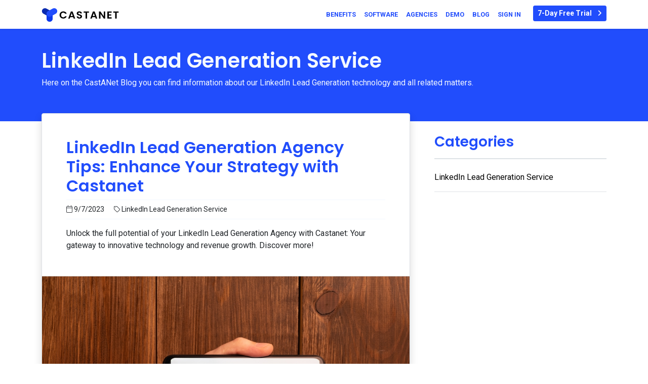

--- FILE ---
content_type: application/javascript; charset=UTF-8
request_url: https://www.gocastanet.com/_nuxt/static/1754080307/agency/payload.js
body_size: 1516
content:
__NUXT_JSONP__("/agency", (function(a,b,c,d,e,f,g,h,i,j){return {data:[{page:{slug:"agency",title:"\u003Cspan class=\"d-inline d-xl-block\"\u003ECreate NEW Revenue\u003C\u002Fspan\u003E For Your Agency",intro:{toc:[],body:{type:e,children:[{type:b,tag:f,props:{},children:[{type:a,value:"Offer your clients LinkedIn lead generation services!"}]},{type:a,value:c},{type:b,tag:g,props:{},children:[{type:a,value:c},{type:b,tag:d,props:{},children:[{type:a,value:"White labeled to your brand"}]},{type:a,value:c},{type:b,tag:d,props:{},children:[{type:a,value:"Quick and easy setup"}]},{type:a,value:c},{type:b,tag:d,props:{},children:[{type:a,value:"New Revenue Streams"}]},{type:a,value:c},{type:b,tag:d,props:{},children:[{type:a,value:"Charge as much as $1,500 per profile"}]},{type:a,value:c}]}]},text:"Offer your clients LinkedIn lead generation services! \n\n* White labeled to your brand \n* Quick and easy setup\n* New Revenue Streams\n* Charge as much as $1,500 per profile\n"},image:"\u002Fimg\u002Fdigital-marketing.svg",features:[{title:"Branded White Labeled Portal",description:{toc:[],body:{type:e,children:[{type:b,tag:f,props:{},children:[{type:a,value:"We'll handle the entire rebranding setup for you, we also handle the hosting and maintenance."}]},{type:a,value:c},{type:b,tag:g,props:{},children:[{type:a,value:c},{type:b,tag:d,props:{},children:[{type:a,value:"Your clients get their own login, white labeled to your brand"}]},{type:a,value:c},{type:b,tag:d,props:{},children:[{type:a,value:"Admin control to assist in account setup and optimization"}]},{type:a,value:c},{type:b,tag:d,props:{},children:[{type:a,value:"Dedicated support team"}]},{type:a,value:c}]}]},text:"We'll handle the entire rebranding setup for you, we also handle the hosting and maintenance.\n\n* Your clients get their own login, white labeled to your brand\n* Admin control to assist in account setup and optimization\n* Dedicated support team\n"},photo:"\u002Fimg\u002Fwhite-label.svg",photo_alt:"LinkedIn lead generation white label opportunities presented on CASTANET's agency page, showcasing tools for agencies aiming to expand their offerings.",photo_title:"LinkedIn Lead Generation White Label"},{title:"Best-in-Class Technology",description:{toc:[],body:{type:e,children:[{type:b,tag:f,props:{},children:[{type:a,value:"Each client's profile data is stored securely in its own account under your agency control."}]},{type:a,value:c},{type:b,tag:g,props:{},children:[{type:a,value:c},{type:b,tag:d,props:{},children:[{type:b,tag:h,props:{},children:[{type:a,value:"Dedicated IP Address"}]},{type:a,value:" - Each profile gets its own IP address to safely connect to LinkedIn"}]},{type:a,value:c},{type:b,tag:d,props:{},children:[{type:b,tag:h,props:{},children:[{type:a,value:"Administrative Control"}]},{type:a,value:" - Monitor your client’s account performance remotely"}]},{type:a,value:c},{type:b,tag:d,props:{},children:[{type:b,tag:h,props:{},children:[{type:a,value:"Cloud-Based"}]},{type:a,value:" – No login required: we run 24\u002F7 in the cloud for your convenience"}]},{type:a,value:c}]}]},text:"Each client's profile data is stored securely in its own account under your agency control.\n\n* **Dedicated IP Address** - Each profile gets its own IP address to safely connect to LinkedIn\n* **Administrative Control** - Monitor your client’s account performance remotely\n* **Cloud-Based** – No login required: we run 24\u002F7 in the cloud for your convenience"},photo:"\u002Fimg\u002Fbest-lead-gen.svg",photo_alt:"Our B2B Lead Generation Software Is the Best Solution For White Label LinkedIn Lead Generation",photo_title:"Best B2B Lead Generation Software"},{title:"NEW Recurring Revenue Stream",description:{toc:[],body:{type:e,children:[{type:b,tag:f,props:{},children:[{type:a,value:"Offer a LinkedIn lead gen software that is in high demand. You will create your own pricing and set your own margins."}]},{type:a,value:c},{type:b,tag:g,props:{},children:[{type:a,value:c},{type:b,tag:d,props:{},children:[{type:a,value:i}]},{type:a,value:c},{type:b,tag:d,props:{},children:[{type:a,value:"Create managed services bundles"}]},{type:a,value:c},{type:b,tag:d,props:{},children:[{type:a,value:"Allow for self-serve users"}]},{type:a,value:c},{type:b,tag:d,props:{},children:[{type:b,tag:h,props:{},children:[{type:a,value:"High-margin"}]},{type:a,value:" - manage accounts on behalf of your clients, charging as much as $1,500\u002Fmo per LinkedIn profile"}]},{type:a,value:c}]}]},text:"Offer a LinkedIn lead gen software that is in high demand. You will create your own pricing and set your own margins.\n\n* Set your own agency pricing\n* Create managed services bundles\n* Allow for self-serve users\n* **High-margin** - manage accounts on behalf of your clients, charging as much as $1,500\u002Fmo per LinkedIn profile\n"},photo:"\u002Fimg\u002Fnew-revenue.svg",photo_alt:"White Label Lead Generation Opportunity | Generate Passive, Recurring Revenue via Automation",photo_title:"White Label LinkedIn Automation"},{title:"Training & Support",description:{toc:[],body:{type:e,children:[{type:b,tag:f,props:{},children:[{type:a,value:"Learn everything you need to know about how to maximize the power of LinkedIn with our online Certification and on-going mentorship programs."}]},{type:a,value:c},{type:b,tag:g,props:{},children:[{type:a,value:c},{type:b,tag:d,props:{},children:[{type:a,value:"Introduction to CASTANET"}]},{type:a,value:c},{type:b,tag:d,props:{},children:[{type:a,value:"Sales & Revenue"}]},{type:a,value:c},{type:b,tag:d,props:{},children:[{type:a,value:"Enterprise & Multi-Seat"}]},{type:a,value:c},{type:b,tag:d,props:{},children:[{type:a,value:"Client Support"}]},{type:a,value:c},{type:b,tag:d,props:{},children:[{type:a,value:"Weekly On-going Education"}]},{type:a,value:c},{type:b,tag:d,props:{},children:[{type:a,value:i}]},{type:a,value:c}]}]},text:"Learn everything you need to know about how to maximize the power of LinkedIn with our online Certification and on-going mentorship programs. \n\n* Introduction to CASTANET\n* Sales & Revenue\n* Enterprise & Multi-Seat\n* Client Support\n* Weekly On-going Education\n* Set your own agency pricing\n"},photo:"\u002Fimg\u002Ftraining-thumbnail.png",photo_alt:"Learn White Label Lead Generation Techniques With Our Hands-On Training",photo_title:"White Label Lead Generation Software Training"},{title:"Branded Marketing Materials",description:{toc:[],body:{type:e,children:[{type:b,tag:f,props:{},children:[{type:a,value:"Your quick start identify package includes everything you need for sales and support of your white-labeled system."}]},{type:a,value:c},{type:b,tag:g,props:{},children:[{type:a,value:c},{type:b,tag:d,props:{},children:[{type:a,value:"Vertical Specific Collateral"}]},{type:a,value:c},{type:b,tag:d,props:{},children:[{type:a,value:"Sales Presentation Deck"}]},{type:a,value:c},{type:b,tag:d,props:{},children:[{type:a,value:"Prospecting Email Templates"}]},{type:a,value:c},{type:b,tag:d,props:{},children:[{type:a,value:"Product Demo Video \u002Fwith Voiceover"}]},{type:a,value:c}]}]},text:"Your quick start identify package includes everything you need for sales and support of your white-labeled system. \n\n* Vertical Specific Collateral\n* Sales Presentation Deck\n* Prospecting Email Templates \n* Product Demo Video \u002Fwith Voiceover\n"},photo:"\u002Fimg\u002Fmarketing-thumbnail.png",photo_alt:"White Label Lead Generation Agency Marketing Materials | CASTANET",photo_title:"White Label Lead Generation Agency"}],meta_title:"White Label LinkedIn Lead Generation | LinkedIn Lead Generation For Agencies",meta_description:"Request a demo today and learn how to create NEW revenue for your agency by offering White Label LinkedIn Lead Generation.",dir:"\u002F",path:"\u002Fagency",extension:".yml",createdAt:j,updatedAt:j}}],fetch:{},mutations:void 0}}("text","element","\n","li","root","p","ul","strong","Set your own agency pricing","2025-08-01T20:30:51.825Z")));

--- FILE ---
content_type: application/javascript; charset=UTF-8
request_url: https://www.gocastanet.com/_nuxt/866808b.js
body_size: 843
content:
(window.webpackJsonp=window.webpackJsonp||[]).push([[29],{353:function(t,e,r){"use strict";r.r(e);var n=r(6),c=(r(25),r(44),r(36),r(41),{asyncData:function(t){return Object(n.a)(regeneratorRuntime.mark((function e(){var r,n,c,l,o;return regeneratorRuntime.wrap((function(e){for(;;)switch(e.prev=e.next){case 0:return r=t.$content,n=t.params,c=t.error,e.prev=1,console.log(n),e.next=5,r("blog").where({slug:{$eq:n.post}}).fetch();case 5:return o=e.sent,e.prev=6,e.next=9,r("blog-categories").fetch();case 9:l=e.sent,e.next=15;break;case 12:e.prev=12,e.t0=e.catch(6),l=[];case 15:e.next=20;break;case 17:e.prev=17,e.t1=e.catch(1),c({message:"Category not found"});case 20:return e.abrupt("return",{page:o,cats:l});case 21:case"end":return e.stop()}}),e,null,[[1,17],[6,12]])})))()},head:function(){return{title:this.page[0].title+" | Blog | CASTANET",meta:[{hid:"description",name:"description",content:this.page[0].description}]}},methods:{getCats:function(t){for(var e="",r=this.cats.filter((function(e){return t.indexOf(e.slug)>-1})),i=0;i<r.length;i++)e+=r[i].title+(i+1<r.length?" &bull; ":"");return e}}}),l=r(13),component=Object(l.a)(c,(function(){var t=this,e=t.$createElement,r=t._self._c||e;return r("div",[r("header",{staticClass:"bg-primary text-light py-5"},[r("div",{staticClass:"container pt-5"},[r("div",{staticClass:"row"},[r("div",{staticClass:"col"},[r("nav",{attrs:{"aria-label":"breadcrumb"}},[r("ol",{staticClass:"breadcrumb"},[r("li",{staticClass:"breadcrumb-item"},[r("NuxtLink",{staticClass:"text-light",attrs:{to:"/blog/"}},[t._v("Blog")])],1),t._v(" "),r("li",{staticClass:"breadcrumb-item"},[r("NuxtLink",{staticClass:"text-light",attrs:{to:"/blog/"+t.page[0].categories[0]+"/"},domProps:{textContent:t._s(t.getCats(t.page[0].categories[0]))}})],1)])]),t._v(" "),r("h1",[t._v(t._s(t.page[0].title))]),t._v(" "),r("div",{staticClass:"small"},[r("i",{staticClass:"fal fa-calendar"}),t._v(" "+t._s(new Date(t.page[0].date).toLocaleDateString("en"))+"\n\t\t\t\t\t\t"),r("i",{staticClass:"fal fa-tag ms-3"}),t._v(" "),r("span",{domProps:{innerHTML:t._s(t.getCats(t.page[0].categories))}})])])])])]),t._v(" "),r("section",[r("div",{staticClass:"container"},[r("div",{staticClass:"row gx-lg-5"},[t.page[0]?r("div",{staticClass:"col-md-8 pull-up-1 pb-5"},[r("div",{staticClass:"card shadow"},[r("div",{staticClass:"card-body px-xl-5 pt-0 pb-xl-5"},[t.page[0].image?r("img",{directives:[{name:"lazy-load",rawName:"v-lazy-load"}],staticClass:"mb-4",attrs:{"data-src":t.page[0].image.split("/static")[1],alt:""}}):t._e(),t._v(" "),r("nuxt-content",{attrs:{document:t.page[0].body}})],1)])]):t._e(),t._v(" "),r("div",{staticClass:"col-md-4 pt-4"},[r("h3",{staticClass:"text-primary border-bottom border-2 pb-3"},[t._v("Categories")]),t._v(" "),r("ul",{staticClass:"list-unstyled"},t._l(t.cats,(function(e,n){return r("li",{key:n,staticClass:"py-3 border-bottom"},[r("NuxtLink",{staticClass:"text-decoration-none",attrs:{to:"/blog/"+e.slug+"/"}},[t._v(t._s(e.title))])],1)})),0)])])])])])}),[],!1,null,null,null);e.default=component.exports}}]);

--- FILE ---
content_type: application/javascript; charset=UTF-8
request_url: https://www.gocastanet.com/_nuxt/static/1754080307/manifest.js
body_size: 287
content:
__NUXT_JSONP__("manifest.js", {routes:["\u002Fdemo","\u002Fhighlevel-onboarding","\u002Fpages\u002Fcastanet-signup","\u002Flinkedin-profile-setup","\u002Fhow-it-works","\u002Fmoosend","\u002Fprivacy","\u002Fpricing","\u002Fpro","\u002Fterms","\u002Freal-estate","\u002Fvendastafreetrial","\u002Fzapier","\u002F49","\u002F","\u002Fschedule-a-call","\u002Fabout","\u002Fbhhs-intro","\u002F99","\u002Fbhhs","\u002Fcalendar","\u002Fclient-report","\u002Fcontact","\u002Fblog","\u002Fagency-guide","\u002Fagency","\u002Fhighlevel","\u002Fblog\u002Flinkedin-lead-generation-service","\u002Fblog\u002Flinkedin-lead-generation-service\u002Fwhy-you-dont-need-a-linkedin-lead-generation-agency-leverage-castanet-for-high-intent-prospecting","\u002Fblog\u002Flinkedin-lead-generation-service\u002Flinkedin-outreach-service-boost-your-prospecting","\u002Fblog\u002Flinkedin-lead-generation-service\u002Fa-deep-dive-into-linkedin-lead-generation-services","\u002Fblog\u002Flinkedin-lead-generation-service\u002Flinkedin-lead-generation-agency-tips-enhance-your-strategy-with-castanet","\u002Fblog\u002Flinkedin-lead-generation-service\u002Fb2b-lead-generation-software-the-secret-to-more-qualified-leads","\u002Fblog\u002Flinkedin-lead-generation-service\u002Flinkedin-lead-generation-white-label-strategies-to-skyrocket-sales","\u002Fblog\u002Flinkedin-lead-generation-service\u002Fwhite-label-linkedin-lead-generation-the-hidden-tool-for-effective-marketing","\u002Fblog\u002Flinkedin-lead-generation-service\u002Flinkedin-lead-generation-software-a-new-age-in-b2b-outreach","\u002Fblog\u002Flinkedin-lead-generation-service\u002Fgenerate-restaurant-consulting-leads-castanet-partners-with-the-restaurant-heroes","\u002Fblog\u002Flinkedin-lead-generation-service\u002Fempowering-your-sales-funnel-the-role-of-a-b2b-lead-generation-agency","\u002Fblog\u002Flinkedin-lead-generation-service\u002Fharnessing-the-power-of-b2b-lead-generation-software-for-business-growth","\u002Fblog\u002Flinkedin-lead-generation-service\u002Fhow-to-find-linkedin-b2b-lead-generation","\u002Fblog\u002Flinkedin-lead-generation-service\u002Fempower-your-business-growth-with-castanets-linkedin-lead-generation-service","\u002Fblog\u002Flinkedin-lead-generation-service\u002Flinkedin-lead-generation-service-accelerate-your-outreach","\u002Fblog\u002Flinkedin-lead-generation-service\u002Fcastanet-linkedin-outreach-agency","\u002Fblog\u002Flinkedin-lead-generation-service\u002Flinkedin-lead-generation-automation-the-ultimate-guide-to-boosting-your-b2b-sales","\u002Fblog\u002Flinkedin-lead-generation-service\u002Flinkedin-b2b-lead-generation-with-castanet","\u002Fblog\u002Flinkedin-lead-generation-service\u002Fwhite-label-linkedin-lead-generation-with-castanet-supercharge-your-business-growth","\u002Fblog\u002Flinkedin-lead-generation-service\u002Flinkedin-lead-generation-service-castanet","\u002Fblog\u002Flinkedin-lead-generation-service\u002Fcastanets-linkedin-lead-generation-services","\u002Fblog\u002Flinkedin-lead-generation-service\u002Flinkedin-zapier-lead-generation-with-castanet","\u002Fblog\u002Flinkedin-lead-generation-service\u002Flinkedin-lead-generation-agency-castanet"]})

--- FILE ---
content_type: application/javascript; charset=UTF-8
request_url: https://www.gocastanet.com/_nuxt/static/1754080307/payload.js
body_size: 1504
content:
__NUXT_JSONP__("/", (function(a,b,c,d,e,f,g,h){return {data:[{page:{slug:"home",title:"Automated B2B Lead Generation for",title_groups:"Sales Professionals, Realtors, Investors, Insurance Agents, SaaS Technology, Business Advisors, Coaches, Marketing Agencies",intro:{toc:[],body:{type:e,children:[{type:b,tag:c,props:{},children:[{type:a,value:"Proven technology to connect, engage and cold email with NEW LinkedIn prospects every day!"}]}]},text:"Proven technology to connect, engage and cold email with NEW LinkedIn prospects every day!\n"},cta_link:"\u002Fpricing\u002F",cta_text:"Start Trial",cta_terms:"100% Risk-Free 7-Day Trial",features:[{title:"Automated Campaigns = \u003Cspan class=\"text-primary d-inline-block\"\u003EMore Leads\u003C\u002Fspan\u003E",description:{toc:[],body:{type:e,children:[{type:b,tag:c,props:{},children:[{type:a,value:"Manual LinkedIn lead generation is a time-consuming process that requires consistent effort."}]},{type:a,value:d},{type:b,tag:c,props:{},children:[{type:b,tag:f,props:{},children:[{type:a,value:"Start working smarter and not harder!"}]},{type:a,value:" CASTANET runs 24\u002F7 for you, so you don’t have to. New leads every day, whether you work or not."}]}]},text:"Manual LinkedIn lead generation is a time-consuming process that requires consistent effort.\n\n**Start working smarter and not harder!** CASTANET runs 24\u002F7 for you, so you don’t have to. New leads every day, whether you work or not.\n"},photo:"\u002Fimg\u002Fhome-customer-list.png",photo_alt:"Sales Lead Generation - CASTANET",photo_title:"Sales Lead Generation"},{title:"More Data = \u003Cspan class=\"text-primary d-inline-block\"\u003EBetter Leads\u003C\u002Fspan\u003E",description:{toc:[],body:{type:e,children:[{type:b,tag:c,props:{},children:[{type:a,value:"We know what school, what groups, and what professional events they attend — all giving you key insights into why they’re the right prospect for you."}]},{type:a,value:d},{type:b,tag:c,props:{},children:[{type:a,value:"Export your lead profiles directly to any CRM, automatically, using Zapier or Google Sheets. Exportable insights can include the lead’s "},{type:b,tag:f,props:{},children:[{type:a,value:"name, phone, email, birthday, industry, and much more!"}]}]}]},text:"We know what school, what groups, and what professional events they attend &mdash; all giving you key insights into why they’re the right prospect for you.\n\nExport your lead profiles directly to any CRM, automatically, using Zapier or Google Sheets. Exportable insights can include the lead’s **name, phone, email, birthday, industry, and much more!**\n"},photo:"\u002Fimg\u002Fhome-customer-profile.png",photo_alt:"B2B Lead Export - CASTANET",photo_title:"B2B Lead Export"},{title:"Positive Interactions = \u003Cspan class=\"text-primary d-inline-block\"\u003EBetter Engagement\u003C\u002Fspan\u003E",description:{toc:[],body:{type:e,children:[{type:b,tag:c,props:{},children:[{type:a,value:"Proper lead generation is synonymous with relationship building. You can hit a stranger up and ask for the sale, but you will work too hard for little return. Invest in your prospects."}]},{type:a,value:d},{type:b,tag:c,props:{},children:[{type:a,value:"Communicate with them, share your interests, explain why you’re an excellent resource. Building trust takes time and we can help you do it."}]}]},text:"Proper lead generation is synonymous with relationship building. You can hit a stranger up and ask for the sale, but you will work too hard for little return. Invest in your prospects.\n\nCommunicate with them, share your interests, explain why you’re an excellent resource. Building trust takes time and we can help you do it.\n"},photo:"\u002Fimg\u002Fhome-customer-chat.png",photo_alt:"LinkedIn Lead Engagement - CASTANET",photo_title:"LinkedIn Lead Engagement"},{title:"Zapier Integration = \u003Cspan class=\"text-primary d-inline-block\"\u003EAutomated Campaign Workflows\u003C\u002Fspan\u003E",description:{toc:[],body:{type:e,children:[{type:b,tag:c,props:{},children:[{type:a,value:"New connection? Send contact info to your CRM, notify your sales team via Slack, or sync info to any of the thousands of apps that Zapier supports!"}]},{type:a,value:d},{type:b,tag:c,props:{},children:[{type:a,value:"Our deep integration with Zapier helps you connect your CASTANET leads with the apps you already use."}]},{type:a,value:d},{type:b,tag:"nuxt-link",props:{to:"\u002Fzapier",className:["btn","btn-link","text-decoration-none","ps-0","fw-bold"]},children:[{type:a,value:"\nLearn more \n"},{type:b,tag:"span",props:{className:["visually-hidden"]},children:[{type:a,value:"\n about our Zapier Integration details\n"}]},{type:a,value:"\n \n"},{type:b,tag:"i",props:{className:["far","fa-arrow-right"],role:"presentation"},children:[{type:a,value:d}]},{type:a,value:d}]}]},text:"New connection? Send contact info to your CRM, notify your sales team via Slack, or sync info to any of the thousands of apps that Zapier supports!\n\nOur deep integration with Zapier helps you connect your CASTANET leads with the apps you already use.\n\n\u003CNuxtLink to='\u002Fzapier' class=\"btn btn-link text-decoration-none ps-0 fw-bold\"\u003ELearn more \u003Cspan class=\"visually-hidden\"\u003E about our Zapier Integration details\u003C\u002Fspan\u003E \u003Ci class=\"far fa-arrow-right\" role=\"presentation\"\u003E\u003C\u002Fi\u003E\u003C\u002FNuxtLink\u003E\n"},photo:"\u002Fimg\u002Fzapier-header.png",photo_alt:"Zapier Leads - CASTANET",photo_title:"Zapier Leads"}],what_do_title:"Personalized and Automated Lead Generation on LinkedIn",what_do_intro:{toc:[],body:{type:e,children:[{type:b,tag:c,props:{},children:[{type:a,value:g}]}]},text:g},meta_title:"Automated B2B Sales Lead Generation Software & Services",meta_description:"Your LinkedIn fortune awaits! CASTANET cultivates leads in the background, leaving you free to close more deals.",dir:"\u002F",path:"\u002Fhome",extension:".yml",createdAt:h,updatedAt:h}}],fetch:{},mutations:void 0}}("text","element","p","\n","root","strong","Prospecting is complicated on LinkedIn. Consistent results require consistent effort and regimented repetition. We analyzed thousands of LinkedIn campaigns to create a playbook for LinkedIn success, and we're ready to put our system to work for you!","2025-08-01T20:30:51.829Z")));

--- FILE ---
content_type: application/javascript; charset=UTF-8
request_url: https://www.gocastanet.com/_nuxt/static/1754080307/blog/payload.js
body_size: 2649
content:
__NUXT_JSONP__("/blog", (function(a,b,c,d,e){return {data:[{page:{slug:"blog-page",title:c,description:d,meta_title:c,meta_description:d,dir:"\u002F",path:"\u002Fblog-page",extension:e,createdAt:a,updatedAt:a},posts:[{slug:"linkedin-lead-generation-agency-tips-enhance-your-strategy-with-castanet",title:"LinkedIn Lead Generation Agency Tips: Enhance Your Strategy with Castanet",date:"2023-09-07T00:05:16.491Z",description:"Unlock the full potential of your LinkedIn Lead Generation Agency with Castanet: Your gateway to innovative technology and revenue growth. Discover more!",image:"\u002Fstatic\u002Fimg\u002Fblog\u002Fshutterstock_2354615469.jpg",categories:[b],path:"\u002Fblog\u002Flinkedin-lead-generation-agency-tips-enhance-your-strategy-with-castanet",createdAt:a,updatedAt:a},{slug:"linkedin-outreach-service-boost-your-prospecting",title:"LinkedIn Outreach Service: Boost Your Prospecting",date:"2023-08-29T02:16:30.619Z",description:"Explore how CASTANET transforms LinkedIn outreach with intelligent automation and targeted messaging. Increase your B2B lead generation effortlessly, while saving time and optimizing for high-quality prospects. Unlock your LinkedIn's full potential now.",image:"\u002Fstatic\u002Fimg\u002Fblog\u002Flinkedin-outreach-service-by-castanet.jpg",categories:[b],path:"\u002Fblog\u002Flinkedin-outreach-service-boost-your-prospecting",createdAt:a,updatedAt:a},{slug:"linkedin-lead-generation-software-a-new-age-in-b2b-outreach",title:"LinkedIn Lead Generation Software: A New Age in B2B Outreach",date:"2023-08-24T21:19:11.765Z",description:"Discover CASTANET: The game-changer in LinkedIn lead generation. Revolutionize your outreach with smart targeting and genuine engagement.",image:"\u002Fstatic\u002Fimg\u002Fblog\u002Fcastanet-linkedin-lead-generation-software.jpg",categories:[b],path:"\u002Fblog\u002Flinkedin-lead-generation-software-a-new-age-in-b2b-outreach",createdAt:a,updatedAt:a},{slug:"why-you-dont-need-a-linkedin-lead-generation-agency-leverage-castanet-for-high-intent-prospecting",title:"LinkedIn Lead Generation Agency Alternatives: Strategies for Modern Businesses",date:"2023-08-10T00:21:08.505Z",description:" Discover why you don't need a traditional LinkedIn Lead Generation agency by leveraging CASTANET for high-intent prospecting. Explore cost-effective, targeted solutions for your business growth.",image:"\u002Fstatic\u002Fimg\u002Fblog\u002Flinkedin-lead-generation-agency-castanet-2-.jpg",categories:[b],path:"\u002Fblog\u002Fwhy-you-dont-need-a-linkedin-lead-generation-agency-leverage-castanet-for-high-intent-prospecting",createdAt:a,updatedAt:a},{slug:"linkedin-lead-generation-white-label-strategies-to-skyrocket-sales",title:"LinkedIn Lead Generation: White Label Strategies to Skyrocket Sales",date:"2023-08-03T22:36:35.301Z",description:" Explore CASTANET's white label solutions for LinkedIn lead generation, offering branded portals, robust technology, revenue opportunities, and support.",image:"\u002Fstatic\u002Fimg\u002Fblog\u002Fshutterstock_2341606431.jpg",categories:[b],path:"\u002Fblog\u002Flinkedin-lead-generation-white-label-strategies-to-skyrocket-sales",createdAt:a,updatedAt:a},{slug:"a-deep-dive-into-linkedin-lead-generation-services",title:"A Deep Dive into LinkedIn Lead Generation Services",date:"2023-07-25T23:44:53.972Z",description:"Explore the power of CASTANET's LinkedIn lead generation service. Amplify your outreach, connect with potential leads, and foster your business growth.",image:"\u002Fstatic\u002Fimg\u002Fblog\u002Flinkedin-lead-generation-service-castanet.jpg",categories:[b],path:"\u002Fblog\u002Fa-deep-dive-into-linkedin-lead-generation-services",createdAt:a,updatedAt:a},{slug:"white-label-linkedin-lead-generation-the-hidden-tool-for-effective-marketing",title:"White Label LinkedIn Lead Generation: The Hidden Tool for Effective Marketing",date:"2023-07-12T23:03:57.815Z",description:"Explore the power of White Label LinkedIn Lead Generation for digital marketing success. Learn how this service can streamline your lead generation, saving time and boosting sales.",image:"\u002Fstatic\u002Fimg\u002Fblog\u002Fwhite-label-linkedin-lead-generation-by-castanet-2-.jpg",categories:[b],path:"\u002Fblog\u002Fwhite-label-linkedin-lead-generation-the-hidden-tool-for-effective-marketing",createdAt:a,updatedAt:a},{slug:"b2b-lead-generation-software-the-secret-to-more-qualified-leads",title:"B2B Lead Generation Software: The Secret to More Qualified Leads",date:"2023-06-30T22:18:06.807Z",description:" Discover how B2B lead generation software and white label LinkedIn outreach services from CASTANET can unlock a world of qualified leads for your business. Expand your reach, increase revenue, and tap into the potential of targeted lead generation.",image:"\u002Fstatic\u002Fimg\u002Fblog\u002Fb2b-lead-generation-software-castanet.jpg",categories:[b],path:"\u002Fblog\u002Fb2b-lead-generation-software-the-secret-to-more-qualified-leads",createdAt:a,updatedAt:a},{slug:"harnessing-the-power-of-b2b-lead-generation-software-for-business-growth",title:"Harnessing the Power of B2B Lead Generation Software for Business Growth",date:"2023-06-12T19:32:09.151Z",description:" Unlock the power of B2B lead gen with Castanet, the LinkedIn-focused solution. Streamline your sales funnel, attract the right audience, and drive business growth with targeted lead generation.",image:"\u002Fstatic\u002Fimg\u002Fblog\u002Fbrb-lead-generation-software-castanet.jpg",categories:[b],path:"\u002Fblog\u002Fharnessing-the-power-of-b2b-lead-generation-software-for-business-growth",createdAt:a,updatedAt:a},{slug:"empower-your-business-growth-with-castanets-linkedin-lead-generation-service",title:"Empower Your Business Growth with CASTANET's LinkedIn Lead Generation Service",date:"2023-06-01T20:58:05.943Z",description:"Rev up your business growth with CASTANET's LinkedIn lead generation service. Harness our expertise for targeted outreach, quality leads, and white label solutions.",image:"\u002Fstatic\u002Fimg\u002Fblog\u002Fshutterstock_2307874027-1-.jpg",categories:[b],path:"\u002Fblog\u002Fempower-your-business-growth-with-castanets-linkedin-lead-generation-service",createdAt:a,updatedAt:a},{slug:"empowering-your-sales-funnel-the-role-of-a-b2b-lead-generation-agency",title:"Empowering Your Sales Funnel: The Role of a B2B Lead Generation Agency",date:"2023-05-22T20:05:02.643Z",description:" Boost your B2B sales funnel with a trusted lead generation agency. Drive growth, convert high-quality leads, and stay ahead of the competition. Partner with experts today!",image:"\u002Fstatic\u002Fimg\u002Fblog\u002Flinkedin-lead-generation-by-castanet.jpg",categories:[b],path:"\u002Fblog\u002Fempowering-your-sales-funnel-the-role-of-a-b2b-lead-generation-agency",createdAt:a,updatedAt:a},{slug:"generate-restaurant-consulting-leads-castanet-partners-with-the-restaurant-heroes",title:"Generate Restaurant Consulting Leads: CASTANET Partners With The Restaurant Heroes",date:"2023-05-03T17:31:41.968Z",description:" Discover how CASTANET's partnership with The Restaurant Heroes can help you generate high-quality restaurant consulting leads and jumpstart your consulting business. Learn about exclusive discounts, tailored lead generation services, and the benefits of securing your territory. Boost your client base and take your consultancy firm to new heights today.",image:"\u002Fstatic\u002Fimg\u002Fblog\u002Fshutterstock_2284159741.jpg",categories:[b],path:"\u002Fblog\u002Fgenerate-restaurant-consulting-leads-castanet-partners-with-the-restaurant-heroes",createdAt:a,updatedAt:a},{slug:"linkedin-lead-generation-automation-the-ultimate-guide-to-boosting-your-b2b-sales",title:"LinkedIn Lead Generation Automation: The Ultimate Guide to Boosting Your B2B Sales",date:"2023-05-03T16:37:05.998Z",description:" Boost your B2B sales with LinkedIn lead generation automation! Discover how CASTANET's AI-driven technology streamlines outreach, optimizes profiles, and offers white-label services to grow your business.",image:"\u002Fstatic\u002Fimg\u002Fblog\u002Fshutterstock_2295168261.jpg",categories:[b],path:"\u002Fblog\u002Flinkedin-lead-generation-automation-the-ultimate-guide-to-boosting-your-b2b-sales",createdAt:a,updatedAt:a},{slug:"how-to-find-linkedin-b2b-lead-generation",title:"How To Find LinkedIn B2B Lead Generation",date:"2023-04-25T19:44:38.478Z",description:"Discover LinkedIn B2B lead generation with CASTANET, your partner for white label outreach services & effective strategies. Boost your business today!",image:"\u002Fstatic\u002Fimg\u002Fblog\u002Fwhere-to-find-linkedin-b2b-lead-generation.jpg",categories:[b],path:"\u002Fblog\u002Fhow-to-find-linkedin-b2b-lead-generation",createdAt:a,updatedAt:a},{slug:"linkedin-lead-generation-service-accelerate-your-outreach",title:"LinkedIn Lead Generation Service: Accelerate Your Outreach",date:"2023-04-18T00:11:33.098Z",description:"Discover how CASTANET's LinkedIn lead generation service accelerates outreach, connects you to the right audience, and offers white label solutions for agencies.",image:"\u002Fstatic\u002Fimg\u002Fblog\u002Fcastanet-lead-generation-service-x2x.jpg",categories:[b],path:"\u002Fblog\u002Flinkedin-lead-generation-service-accelerate-your-outreach",createdAt:a,updatedAt:a},{slug:"castanet-linkedin-outreach-agency",title:"CASTANET: LinkedIn Outreach Agency",date:"2023-04-13T00:05:35.033Z",description:"Discover CASTANET, the best LinkedIn outreach agency for B2B lead generation and white label services. Boost your business with our comprehensive solutions.",image:"\u002Fstatic\u002Fimg\u002Fblog\u002Flinkedin-outreach-agency-castanet.jpg",categories:[b],path:"\u002Fblog\u002Fcastanet-linkedin-outreach-agency",createdAt:a,updatedAt:a},{slug:"castanets-linkedin-lead-generation-services",title:"CASTANET's LinkedIn Lead Generation Services",date:"2023-04-06T23:45:38.128Z",description:"Boost your B2B leads with CASTANET's LinkedIn Lead Generation Services. Discover the best strategies and technology to enhance your sales process.",image:"\u002Fstatic\u002Fimg\u002Fblog\u002Fcastanet-linkedin-lead-generation-services.jpg",categories:[b],path:"\u002Fblog\u002Fcastanets-linkedin-lead-generation-services",createdAt:a,updatedAt:a},{slug:"linkedin-zapier-lead-generation-with-castanet",title:"LinkedIn-Zapier Lead Generation with CASTANET",date:"2023-04-04T04:04:40.864Z",description:"Discover CASTANET, the ultimate LinkedIn B2B lead gen service, and learn how to integrate with Zapier for seamless automation, improved sales workflow.",image:"\u002Fstatic\u002Fimg\u002Fblog\u002Fcnet-linkedin-banner-1-.png",categories:[b],path:"\u002Fblog\u002Flinkedin-zapier-lead-generation-with-castanet",createdAt:a,updatedAt:a},{slug:"linkedin-b2b-lead-generation-with-castanet",title:"LinkedIn B2B Lead Generation With CASTANET",date:"2023-04-03T22:46:03.916Z",description:"Discover CASTANET, the best LinkedIn B2B lead generation service, and learn how personalized strategies and advanced technology drive business growth.",image:"\u002Fstatic\u002Fimg\u002Fblog\u002Flinkedin-b2b-lead-generation-with-castanet.jpg",categories:[b],path:"\u002Fblog\u002Flinkedin-b2b-lead-generation-with-castanet",createdAt:a,updatedAt:a},{slug:"linkedin-lead-generation-service-castanet",title:"LinkedIn Lead Generation Service: CASTANET",date:"2023-04-03T21:24:44.070Z",description:"Discover CASTANET, the best LinkedIn lead generation service for businesses. Boost sales & growth with our innovative approach and personalized strategies.",image:"\u002Fstatic\u002Fimg\u002Fblog\u002Fcastanet-linkedin-lead-generation-service.jpg",categories:[b],path:"\u002Fblog\u002Flinkedin-lead-generation-service-castanet",createdAt:a,updatedAt:a},{slug:"white-label-linkedin-lead-generation-with-castanet-supercharge-your-business-growth",title:"White Label LinkedIn Lead Generation with CASTANET: Supercharge Your Business Growth",date:"2023-03-29T20:31:22.498Z",description:"Learn how to leverage white label linkedin lead generation by using CASTANET.",image:"\u002Fstatic\u002Fimg\u002Fblog\u002Fwhite-label-linkedin-lead-generation-by-castanet.jpg",categories:[b],path:"\u002Fblog\u002Fwhite-label-linkedin-lead-generation-with-castanet-supercharge-your-business-growth",createdAt:a,updatedAt:a},{slug:"linkedin-lead-generation-agency-castanet",title:"LinkedIn Lead Generation Agency: CASTANET",date:"2023-03-28T22:14:59.002Z",description:"Learn about the best LinkedIn Lead Generation Agency: CASTANET!",image:"\u002Fstatic\u002Fimg\u002Fblog\u002Flinkedin-lead-generation-agency-castanet.jpg",categories:[b],path:"\u002Fblog\u002Flinkedin-lead-generation-agency-castanet",createdAt:a,updatedAt:a}],cats:[{slug:b,title:"LinkedIn Lead Generation Service",description:"Here on the CastANet Blog you can find information about our LinkedIn Lead Generation technology and all related matters.",meta_title:"LinkedIn Lead Generation Service Blog for CASTANET",meta_description:"CastANet provides lead generation service and utilizing LinkedIn. LinkedIn Lead Generation Firm Building Referral Network - CASTANET",dir:"\u002Fblog-categories",path:"\u002Fblog-categories\u002Flinkedin-lead-generation-service",extension:e,createdAt:a,updatedAt:a}]}],fetch:{},mutations:void 0}}("2025-08-01T20:30:51.829Z","linkedin-lead-generation-service","CASTANET Blog","Advice, tips and industry insights for CASTANET Users!",".yml")));

--- FILE ---
content_type: application/javascript; charset=UTF-8
request_url: https://www.gocastanet.com/_nuxt/static/1754080307/blog/linkedin-lead-generation-service/state.js
body_size: 21
content:
window.__NUXT__=(function(a){return {staticAssetsBase:"\u002F_nuxt\u002Fstatic\u002F1754080307",layout:"default",error:a,serverRendered:true,routePath:"\u002Fblog\u002Flinkedin-lead-generation-service\u002F",config:{_app:{basePath:"\u002F",assetsPath:"\u002F_nuxt\u002F",cdnURL:a},content:{dbHash:"7743840c"}}}}(null));

--- FILE ---
content_type: application/javascript; charset=UTF-8
request_url: https://www.gocastanet.com/_nuxt/static/1754080307/blog/linkedin-lead-generation-service/payload.js
body_size: 2610
content:
__NUXT_JSONP__("/blog/linkedin-lead-generation-service", (function(a,b,c,d,e,f,g,h,i){return {data:[{page:[{slug:b,title:c,description:d,meta_title:e,meta_description:f,dir:g,path:h,extension:i,createdAt:a,updatedAt:a}],posts:[{slug:"linkedin-lead-generation-agency-tips-enhance-your-strategy-with-castanet",title:"LinkedIn Lead Generation Agency Tips: Enhance Your Strategy with Castanet",date:"2023-09-07T00:05:16.491Z",description:"Unlock the full potential of your LinkedIn Lead Generation Agency with Castanet: Your gateway to innovative technology and revenue growth. Discover more!",image:"\u002Fstatic\u002Fimg\u002Fblog\u002Fshutterstock_2354615469.jpg",categories:[b],path:"\u002Fblog\u002Flinkedin-lead-generation-agency-tips-enhance-your-strategy-with-castanet",createdAt:a,updatedAt:a},{slug:"linkedin-outreach-service-boost-your-prospecting",title:"LinkedIn Outreach Service: Boost Your Prospecting",date:"2023-08-29T02:16:30.619Z",description:"Explore how CASTANET transforms LinkedIn outreach with intelligent automation and targeted messaging. Increase your B2B lead generation effortlessly, while saving time and optimizing for high-quality prospects. Unlock your LinkedIn's full potential now.",image:"\u002Fstatic\u002Fimg\u002Fblog\u002Flinkedin-outreach-service-by-castanet.jpg",categories:[b],path:"\u002Fblog\u002Flinkedin-outreach-service-boost-your-prospecting",createdAt:a,updatedAt:a},{slug:"linkedin-lead-generation-software-a-new-age-in-b2b-outreach",title:"LinkedIn Lead Generation Software: A New Age in B2B Outreach",date:"2023-08-24T21:19:11.765Z",description:"Discover CASTANET: The game-changer in LinkedIn lead generation. Revolutionize your outreach with smart targeting and genuine engagement.",image:"\u002Fstatic\u002Fimg\u002Fblog\u002Fcastanet-linkedin-lead-generation-software.jpg",categories:[b],path:"\u002Fblog\u002Flinkedin-lead-generation-software-a-new-age-in-b2b-outreach",createdAt:a,updatedAt:a},{slug:"why-you-dont-need-a-linkedin-lead-generation-agency-leverage-castanet-for-high-intent-prospecting",title:"LinkedIn Lead Generation Agency Alternatives: Strategies for Modern Businesses",date:"2023-08-10T00:21:08.505Z",description:" Discover why you don't need a traditional LinkedIn Lead Generation agency by leveraging CASTANET for high-intent prospecting. Explore cost-effective, targeted solutions for your business growth.",image:"\u002Fstatic\u002Fimg\u002Fblog\u002Flinkedin-lead-generation-agency-castanet-2-.jpg",categories:[b],path:"\u002Fblog\u002Fwhy-you-dont-need-a-linkedin-lead-generation-agency-leverage-castanet-for-high-intent-prospecting",createdAt:a,updatedAt:a},{slug:"linkedin-lead-generation-white-label-strategies-to-skyrocket-sales",title:"LinkedIn Lead Generation: White Label Strategies to Skyrocket Sales",date:"2023-08-03T22:36:35.301Z",description:" Explore CASTANET's white label solutions for LinkedIn lead generation, offering branded portals, robust technology, revenue opportunities, and support.",image:"\u002Fstatic\u002Fimg\u002Fblog\u002Fshutterstock_2341606431.jpg",categories:[b],path:"\u002Fblog\u002Flinkedin-lead-generation-white-label-strategies-to-skyrocket-sales",createdAt:a,updatedAt:a},{slug:"a-deep-dive-into-linkedin-lead-generation-services",title:"A Deep Dive into LinkedIn Lead Generation Services",date:"2023-07-25T23:44:53.972Z",description:"Explore the power of CASTANET's LinkedIn lead generation service. Amplify your outreach, connect with potential leads, and foster your business growth.",image:"\u002Fstatic\u002Fimg\u002Fblog\u002Flinkedin-lead-generation-service-castanet.jpg",categories:[b],path:"\u002Fblog\u002Fa-deep-dive-into-linkedin-lead-generation-services",createdAt:a,updatedAt:a},{slug:"white-label-linkedin-lead-generation-the-hidden-tool-for-effective-marketing",title:"White Label LinkedIn Lead Generation: The Hidden Tool for Effective Marketing",date:"2023-07-12T23:03:57.815Z",description:"Explore the power of White Label LinkedIn Lead Generation for digital marketing success. Learn how this service can streamline your lead generation, saving time and boosting sales.",image:"\u002Fstatic\u002Fimg\u002Fblog\u002Fwhite-label-linkedin-lead-generation-by-castanet-2-.jpg",categories:[b],path:"\u002Fblog\u002Fwhite-label-linkedin-lead-generation-the-hidden-tool-for-effective-marketing",createdAt:a,updatedAt:a},{slug:"b2b-lead-generation-software-the-secret-to-more-qualified-leads",title:"B2B Lead Generation Software: The Secret to More Qualified Leads",date:"2023-06-30T22:18:06.807Z",description:" Discover how B2B lead generation software and white label LinkedIn outreach services from CASTANET can unlock a world of qualified leads for your business. Expand your reach, increase revenue, and tap into the potential of targeted lead generation.",image:"\u002Fstatic\u002Fimg\u002Fblog\u002Fb2b-lead-generation-software-castanet.jpg",categories:[b],path:"\u002Fblog\u002Fb2b-lead-generation-software-the-secret-to-more-qualified-leads",createdAt:a,updatedAt:a},{slug:"harnessing-the-power-of-b2b-lead-generation-software-for-business-growth",title:"Harnessing the Power of B2B Lead Generation Software for Business Growth",date:"2023-06-12T19:32:09.151Z",description:" Unlock the power of B2B lead gen with Castanet, the LinkedIn-focused solution. Streamline your sales funnel, attract the right audience, and drive business growth with targeted lead generation.",image:"\u002Fstatic\u002Fimg\u002Fblog\u002Fbrb-lead-generation-software-castanet.jpg",categories:[b],path:"\u002Fblog\u002Fharnessing-the-power-of-b2b-lead-generation-software-for-business-growth",createdAt:a,updatedAt:a},{slug:"empower-your-business-growth-with-castanets-linkedin-lead-generation-service",title:"Empower Your Business Growth with CASTANET's LinkedIn Lead Generation Service",date:"2023-06-01T20:58:05.943Z",description:"Rev up your business growth with CASTANET's LinkedIn lead generation service. Harness our expertise for targeted outreach, quality leads, and white label solutions.",image:"\u002Fstatic\u002Fimg\u002Fblog\u002Fshutterstock_2307874027-1-.jpg",categories:[b],path:"\u002Fblog\u002Fempower-your-business-growth-with-castanets-linkedin-lead-generation-service",createdAt:a,updatedAt:a},{slug:"empowering-your-sales-funnel-the-role-of-a-b2b-lead-generation-agency",title:"Empowering Your Sales Funnel: The Role of a B2B Lead Generation Agency",date:"2023-05-22T20:05:02.643Z",description:" Boost your B2B sales funnel with a trusted lead generation agency. Drive growth, convert high-quality leads, and stay ahead of the competition. Partner with experts today!",image:"\u002Fstatic\u002Fimg\u002Fblog\u002Flinkedin-lead-generation-by-castanet.jpg",categories:[b],path:"\u002Fblog\u002Fempowering-your-sales-funnel-the-role-of-a-b2b-lead-generation-agency",createdAt:a,updatedAt:a},{slug:"generate-restaurant-consulting-leads-castanet-partners-with-the-restaurant-heroes",title:"Generate Restaurant Consulting Leads: CASTANET Partners With The Restaurant Heroes",date:"2023-05-03T17:31:41.968Z",description:" Discover how CASTANET's partnership with The Restaurant Heroes can help you generate high-quality restaurant consulting leads and jumpstart your consulting business. Learn about exclusive discounts, tailored lead generation services, and the benefits of securing your territory. Boost your client base and take your consultancy firm to new heights today.",image:"\u002Fstatic\u002Fimg\u002Fblog\u002Fshutterstock_2284159741.jpg",categories:[b],path:"\u002Fblog\u002Fgenerate-restaurant-consulting-leads-castanet-partners-with-the-restaurant-heroes",createdAt:a,updatedAt:a},{slug:"linkedin-lead-generation-automation-the-ultimate-guide-to-boosting-your-b2b-sales",title:"LinkedIn Lead Generation Automation: The Ultimate Guide to Boosting Your B2B Sales",date:"2023-05-03T16:37:05.998Z",description:" Boost your B2B sales with LinkedIn lead generation automation! Discover how CASTANET's AI-driven technology streamlines outreach, optimizes profiles, and offers white-label services to grow your business.",image:"\u002Fstatic\u002Fimg\u002Fblog\u002Fshutterstock_2295168261.jpg",categories:[b],path:"\u002Fblog\u002Flinkedin-lead-generation-automation-the-ultimate-guide-to-boosting-your-b2b-sales",createdAt:a,updatedAt:a},{slug:"how-to-find-linkedin-b2b-lead-generation",title:"How To Find LinkedIn B2B Lead Generation",date:"2023-04-25T19:44:38.478Z",description:"Discover LinkedIn B2B lead generation with CASTANET, your partner for white label outreach services & effective strategies. Boost your business today!",image:"\u002Fstatic\u002Fimg\u002Fblog\u002Fwhere-to-find-linkedin-b2b-lead-generation.jpg",categories:[b],path:"\u002Fblog\u002Fhow-to-find-linkedin-b2b-lead-generation",createdAt:a,updatedAt:a},{slug:"linkedin-lead-generation-service-accelerate-your-outreach",title:"LinkedIn Lead Generation Service: Accelerate Your Outreach",date:"2023-04-18T00:11:33.098Z",description:"Discover how CASTANET's LinkedIn lead generation service accelerates outreach, connects you to the right audience, and offers white label solutions for agencies.",image:"\u002Fstatic\u002Fimg\u002Fblog\u002Fcastanet-lead-generation-service-x2x.jpg",categories:[b],path:"\u002Fblog\u002Flinkedin-lead-generation-service-accelerate-your-outreach",createdAt:a,updatedAt:a},{slug:"castanet-linkedin-outreach-agency",title:"CASTANET: LinkedIn Outreach Agency",date:"2023-04-13T00:05:35.033Z",description:"Discover CASTANET, the best LinkedIn outreach agency for B2B lead generation and white label services. Boost your business with our comprehensive solutions.",image:"\u002Fstatic\u002Fimg\u002Fblog\u002Flinkedin-outreach-agency-castanet.jpg",categories:[b],path:"\u002Fblog\u002Fcastanet-linkedin-outreach-agency",createdAt:a,updatedAt:a},{slug:"castanets-linkedin-lead-generation-services",title:"CASTANET's LinkedIn Lead Generation Services",date:"2023-04-06T23:45:38.128Z",description:"Boost your B2B leads with CASTANET's LinkedIn Lead Generation Services. Discover the best strategies and technology to enhance your sales process.",image:"\u002Fstatic\u002Fimg\u002Fblog\u002Fcastanet-linkedin-lead-generation-services.jpg",categories:[b],path:"\u002Fblog\u002Fcastanets-linkedin-lead-generation-services",createdAt:a,updatedAt:a},{slug:"linkedin-zapier-lead-generation-with-castanet",title:"LinkedIn-Zapier Lead Generation with CASTANET",date:"2023-04-04T04:04:40.864Z",description:"Discover CASTANET, the ultimate LinkedIn B2B lead gen service, and learn how to integrate with Zapier for seamless automation, improved sales workflow.",image:"\u002Fstatic\u002Fimg\u002Fblog\u002Fcnet-linkedin-banner-1-.png",categories:[b],path:"\u002Fblog\u002Flinkedin-zapier-lead-generation-with-castanet",createdAt:a,updatedAt:a},{slug:"linkedin-b2b-lead-generation-with-castanet",title:"LinkedIn B2B Lead Generation With CASTANET",date:"2023-04-03T22:46:03.916Z",description:"Discover CASTANET, the best LinkedIn B2B lead generation service, and learn how personalized strategies and advanced technology drive business growth.",image:"\u002Fstatic\u002Fimg\u002Fblog\u002Flinkedin-b2b-lead-generation-with-castanet.jpg",categories:[b],path:"\u002Fblog\u002Flinkedin-b2b-lead-generation-with-castanet",createdAt:a,updatedAt:a},{slug:"linkedin-lead-generation-service-castanet",title:"LinkedIn Lead Generation Service: CASTANET",date:"2023-04-03T21:24:44.070Z",description:"Discover CASTANET, the best LinkedIn lead generation service for businesses. Boost sales & growth with our innovative approach and personalized strategies.",image:"\u002Fstatic\u002Fimg\u002Fblog\u002Fcastanet-linkedin-lead-generation-service.jpg",categories:[b],path:"\u002Fblog\u002Flinkedin-lead-generation-service-castanet",createdAt:a,updatedAt:a},{slug:"white-label-linkedin-lead-generation-with-castanet-supercharge-your-business-growth",title:"White Label LinkedIn Lead Generation with CASTANET: Supercharge Your Business Growth",date:"2023-03-29T20:31:22.498Z",description:"Learn how to leverage white label linkedin lead generation by using CASTANET.",image:"\u002Fstatic\u002Fimg\u002Fblog\u002Fwhite-label-linkedin-lead-generation-by-castanet.jpg",categories:[b],path:"\u002Fblog\u002Fwhite-label-linkedin-lead-generation-with-castanet-supercharge-your-business-growth",createdAt:a,updatedAt:a},{slug:"linkedin-lead-generation-agency-castanet",title:"LinkedIn Lead Generation Agency: CASTANET",date:"2023-03-28T22:14:59.002Z",description:"Learn about the best LinkedIn Lead Generation Agency: CASTANET!",image:"\u002Fstatic\u002Fimg\u002Fblog\u002Flinkedin-lead-generation-agency-castanet.jpg",categories:[b],path:"\u002Fblog\u002Flinkedin-lead-generation-agency-castanet",createdAt:a,updatedAt:a}],cats:[{slug:b,title:c,description:d,meta_title:e,meta_description:f,dir:g,path:h,extension:i,createdAt:a,updatedAt:a}]}],fetch:{},mutations:void 0}}("2025-08-01T20:30:51.829Z","linkedin-lead-generation-service","LinkedIn Lead Generation Service","Here on the CastANet Blog you can find information about our LinkedIn Lead Generation technology and all related matters.","LinkedIn Lead Generation Service Blog for CASTANET","CastANet provides lead generation service and utilizing LinkedIn. LinkedIn Lead Generation Firm Building Referral Network - CASTANET","\u002Fblog-categories","\u002Fblog-categories\u002Flinkedin-lead-generation-service",".yml")));

--- FILE ---
content_type: application/javascript; charset=UTF-8
request_url: https://www.gocastanet.com/_nuxt/58bf564.js
body_size: 7417
content:
(window.webpackJsonp=window.webpackJsonp||[]).push([[25,3,4,13,15,16,19],{250:function(t,e,n){var content=n(253);content.__esModule&&(content=content.default),"string"==typeof content&&(content=[[t.i,content,""]]),content.locals&&(t.exports=content.locals);(0,n(71).default)("6231013e",content,!0,{sourceMap:!1})},251:function(t,e,n){"use strict";n.r(e);n(72),n(30),n(42);var o=n(1).a.extend({props:{source:String,cover:String,radius:Boolean,ratio:String,id_suffix:String},data:function(){return{show:!1,videoSource:""}},methods:{setCoverClass:function(){var t="ratio ratio-"+this.ratio,e=this.isMuteAutoPlay()?"mute-cover covered-video":"";return[t,this.show?"cover-blown":"",this.cover?"covered-video":"",e].join(" ")},play:function(){this.isMuteAutoPlay()&&(this.videoSource=this.source.replace("&muted=1","").replace("loop=1","").replace("background=1","")),this.show=!0},isMuteAutoPlay:function(){return this.source.indexOf("autoplay=1")>-1&&this.source.indexOf("muted=1")>-1},resetOnSlideChange:function(t){this.id_suffix===t.videoIdSuffix&&(this.videoSource=this.source)}},mounted:function(){this.videoSource=this.source,window.$nuxt.$on("slideChange",this.resetOnSlideChange)},destroyed:function(){window.$nuxt.$off("slideChange")}}),r=(n(252),n(13)),component=Object(r.a)(o,(function(){var t=this,e=t.$createElement,n=t._self._c||e;return n("div",{class:t.setCoverClass()},[n("iframe",{directives:[{name:"lazy-load",rawName:"v-lazy-load"}],attrs:{id:"video_"+t.id_suffix,width:"560",height:"315",title:"Video player",frameborder:"0","data-src":t.cover?t.show?t.videoSource:"":t.videoSource,allow:"accelerometer; autoplay; clipboard-write; encrypted-media; gyroscope; picture-in-picture",allowfullscreen:""}}),t._v(" "),t.cover||t.isMuteAutoPlay()?n("div",{class:{rounded:t.radius,"video-cover":t.cover||t.isMuteAutoPlay(),shadow:t.cover},style:t.cover?"background-image: url("+t.cover+")":"",on:{click:t.play}},[n("div",{staticClass:"btn btn-dark shadow"},[n("i",{staticClass:"far fa-play-circle me-1"}),t._v(" "),n("span",{domProps:{textContent:t._s(t.isMuteAutoPlay()?"Unmute":"Play")}})])]):t._e()])}),[],!1,null,null,null);e.default=component.exports},252:function(t,e,n){"use strict";n(250)},253:function(t,e,n){var o=n(70)(!1);o.push([t.i,".covered-video{position:relative}.covered-video .video-cover{cursor:pointer;opacity:1;transition:opacity .5s,transform 1s;transform:scale(1);position:absolute;left:0;top:0;width:100%;height:100%;background-size:cover}.covered-video .video-cover .btn{position:absolute;left:50%;top:50%;transform:translate(-50%,-50%);min-width:120px}.covered-video.cover-blown .video-cover{opacity:0;transform:scale(0)}",""]),t.exports=o},260:function(t,e,n){var content=n(266);content.__esModule&&(content=content.default),"string"==typeof content&&(content=[[t.i,content,""]]),content.locals&&(t.exports=content.locals);(0,n(71).default)("5dadac66",content,!0,{sourceMap:!1})},265:function(t,e,n){"use strict";n(260)},266:function(t,e,n){var o=n(70)(!1);o.push([t.i,".customer-logo{display:inline-block;padding:2rem 2.5rem;max-width:300px;filter:grayscale(1);transition:filter .3s}.customer-logo:hover{filter:grayscale(0)}.testimonial{background:#fff;border-radius:2rem;font-size:1.2rem;padding:30px 30px 20px;margin-bottom:60px}.testimonial,.testimonial .user{box-shadow:0 10px 20px rgba(0,0,0,.1);position:relative}.testimonial .user{font-weight:700;width:300px;margin:30px auto -45px;text-align:left;line-height:1.2;background:#f8f9fa;border-radius:30px;padding:.8125rem .8125rem .8125rem 100px}.testimonial .user.no-photo{padding-left:.8125rem;text-align:center;width:auto}.testimonial .user img{border-radius:50%;max-width:120px;border:4px solid #dee2e6;position:absolute;margin:0;left:-30px;top:-50%}.testimonial .user small{font-weight:400;font-size:.75rem}.carousel-indicators{bottom:-2rem}",""]),t.exports=o},267:function(t,e,n){"use strict";n.r(e);var o=n(6),r=(n(41),n(1)),l=r.a.extend({props:{textOnly:Boolean,videoOnly:Boolean,isAgency:Boolean},data:function(){return{testimonials:{title:null,intro:null,testimonials:null,brands:null}}},methods:{hasVideo:function(t){return"video"in t},fromAgency:function(t){return"agency"in t},getTestimonials:function(){var t=this;return Object(o.a)(regeneratorRuntime.mark((function e(){var n,o,i;return regeneratorRuntime.wrap((function(e){for(;;)switch(e.prev=e.next){case 0:return e.next=2,t.$content("testimonials").fetch();case 2:for(n=e.sent,o=[],i=0;i<n.testimonials.length;i++)(t.textOnly&&!t.hasVideo(n.testimonials[i])&&!t.isAgency&&!t.fromAgency(n.testimonials[i])||t.videoOnly&&t.hasVideo(n.testimonials[i])&&!t.isAgency&&!t.fromAgency(n.testimonials[i])||t.isAgency&&t.fromAgency(n.testimonials[i]))&&o.push(n.testimonials[i]);n.testimonials=o,t.testimonials=n,r.a.nextTick(t.addSlideChangeEvent);case 8:case"end":return e.stop()}}),e)})))()},addSlideChangeEvent:function(){var t=document.getElementById("testimonialCarousel");t&&t.addEventListener("slide.bs.carousel",(function(t){window.$nuxt.$emit("slideChange",{videoIdSuffix:"testimonial_"+t.from})}))}},mounted:function(){this.getTestimonials()}}),c=(n(265),n(13)),component=Object(c.a)(l,(function(){var t=this,e=t.$createElement,n=t._self._c||e;return n("section",{staticClass:"bg-light py-5 text-center"},[n("div",{staticClass:"container"},[n("div",{staticClass:"row"},[n("div",{staticClass:"col"},[t._m(0),t._v(" "),t.testimonials.title?n("h2",{class:{"mb-5":!t.testimonials.intro}},[t._v(t._s(t.testimonials.title))]):t._e(),t._v(" "),t.testimonials.intro?n("nuxt-content",{staticClass:"fs-5 mb-5",attrs:{document:t.testimonials.intro}}):t._e()],1)]),t._v(" "),n("div",{staticClass:"row"},[t._m(1),t._v(" "),n("div",{staticClass:"col-10 px-0"},[t.testimonials.testimonials?n("div",{staticClass:"carousel slide",attrs:{id:"testimonialCarousel","data-bs-interval":"false","data-bs-ride":"false"}},[n("div",{staticClass:"carousel-indicators"},t._l(t.testimonials.testimonials,(function(t,e){return n("button",{key:e,class:{active:0===e},attrs:{type:"button","data-bs-target":"#testimonialCarousel","data-bs-slide-to":e,"aria-current":{true:0===e},"aria-label":"Slide "+e}})})),0),t._v(" "),n("div",{staticClass:"carousel-inner px-sm-3"},t._l(t.testimonials.testimonials,(function(e,o){return n("div",{key:o,staticClass:"carousel-item",class:{active:0==o}},[n("div",{staticClass:"testimonial"},[n("div",{staticClass:"row d-flex"},[e.video?n("div",{staticClass:"col-lg-6 pb-4 pb-lg-0"},[n("Video",{attrs:{id_suffix:"testimonial_"+o,source:e.video,ratio:e.ratio}})],1):t._e(),t._v(" "),n("div",{class:e.video?"col-lg-6 text-start align-self-center":"col"},[e.testimonial?n("div",{staticClass:"quote"},[n("nuxt-content",{attrs:{document:e.testimonial}})],1):t._e(),t._v(" "),n("div",{staticClass:"user",class:{"no-photo":!e.photo}},[e.photo?n("img",{directives:[{name:"lazy-load",rawName:"v-lazy-load"}],attrs:{"data-src":e.photo,alt:"",width:"120",height:"120"}}):t._e(),t._v("\n\t\t\t\t\t\t\t\t\t\t\t"+t._s(e.name)+"\n\t\t\t\t\t\t\t\t\t\t\t"),n("small",{staticClass:"d-block"},[t._v(t._s(e.position))])])])])])])})),0)]):t._e()]),t._v(" "),t._m(2)]),t._v(" "),t.testimonials.brands?n("div",{staticClass:"row pt-5"},[n("div",{staticClass:"col mt-3"},[n("h2",{staticClass:"h4"},[t._v(t._s(t.testimonials.brands_title))]),t._v(" "),t._l(t.testimonials.brands,(function(t,e){return n("img",{directives:[{name:"lazy-load",rawName:"v-lazy-load"}],key:e,staticClass:"customer-logo",attrs:{"data-src":t.photo,alt:t.name}})}))],2)]):t._e()])])}),[function(){var t=this.$createElement,e=this._self._c||t;return e("div",{staticClass:"fa-2x text-warning",attrs:{role:"presentation"}},[e("i",{staticClass:"fad fa-star"}),e("i",{staticClass:"fad fa-star"}),e("i",{staticClass:"fad fa-star"}),e("i",{staticClass:"fad fa-star"}),e("i",{staticClass:"fad fa-star"})])},function(){var t=this,e=t.$createElement,n=t._self._c||e;return n("div",{staticClass:"col-1 position-relative"},[n("button",{staticClass:"carousel-control-prev w-100",attrs:{type:"button","data-bs-target":"#testimonialCarousel","data-bs-slide":"prev"}},[n("span",{staticClass:"far fa-angle-left fa-3x",attrs:{"aria-hidden":"true"}}),t._v(" "),n("span",{staticClass:"visually-hidden"},[t._v("Previous")])])])},function(){var t=this,e=t.$createElement,n=t._self._c||e;return n("div",{staticClass:"col-1 position-relative"},[n("button",{staticClass:"carousel-control-next w-100",attrs:{type:"button","data-bs-target":"#testimonialCarousel","data-bs-slide":"next"}},[n("span",{staticClass:"far fa-angle-right fa-3x",attrs:{"aria-hidden":"true"}}),t._v(" "),n("span",{staticClass:"visually-hidden"},[t._v("Next")])])])}],!1,null,null,null);e.default=component.exports;installComponents(component,{Video:n(251).default})},270:function(t,e,n){"use strict";n.r(e);n(30),n(42),n(43);var o=n(1),r=o.a.extend({props:{calendly_url:{type:String,default:"https://calendly.com/seth-153/castanet-demo"}},data:function(){return{loaded:!1}},methods:{calendlyMessageHandler:function(t){t.data.event&&["calendly.date_and_time_selected","calendly.event_scheduled"].indexOf(t.data.event)>-1&&this.$gtm.push({event:t.data.event.replace("calendly.","calendly_")})},loadScript:function(){var s=document.createElement("script");s.type="text/javascript",s.id="clScript",s.src="//assets.calendly.com/assets/external/widget.js",document.head.appendChild(s);var t=this;setTimeout((function(){t.loaded=!0}),3e3),window.addEventListener("message",this.calendlyMessageHandler)}},mounted:function(){var t=this;o.a.nextTick((function(){t.loadScript()}))}}),l=n(13),component=Object(l.a)(r,(function(){var t=this,e=t.$createElement,n=t._self._c||e;return n("div",[t.loaded?t._e():n("div",{staticClass:"h1 text-center"},[n("span",{staticClass:"far fa-spinner fa-spin"})]),t._v(" "),n("div",{staticClass:"calendly-inline-widget",staticStyle:{"min-width":"320px",height:"750px"},attrs:{"data-url":t.calendly_url}})])}),[],!1,null,null,null);e.default=component.exports},271:function(t,e,n){"use strict";n.r(e);var o=n(1).a.extend({data:function(){return{image:"",text:""}},methods:{show:function(data){this.image=data.image,this.text=data.text?data.text:"View Larger"}},mounted:function(){window.$nuxt.$on("expandMedia",this.show)},beforeDestroy:function(){window.$nuxt.$off("expandMedia")}}),r=n(13),component=Object(r.a)(o,(function(){var t=this,e=t.$createElement,n=t._self._c||e;return n("div",{staticClass:"modal fade",attrs:{id:"media_modal",tabindex:"-1"}},[n("div",{staticClass:"modal-dialog modal-fullscreen"},[n("div",{staticClass:"modal-content"},[n("div",{staticClass:"modal-header"},[n("h5",{staticClass:"modal-title",domProps:{textContent:t._s(t.text)}}),t._v(" "),n("button",{staticClass:"btn-close",attrs:{type:"button","data-bs-dismiss":"modal","aria-label":"Close"}})]),t._v(" "),n("div",{staticClass:"modal-body d-flex justify-content-center align-items-center"},[n("img",{directives:[{name:"lazy-load",rawName:"v-lazy-load"}],staticClass:"shadow",attrs:{"data-src":t.image,alt:""}})]),t._v(" "),t._m(0)])])])}),[function(){var t=this,e=t.$createElement,n=t._self._c||e;return n("div",{staticClass:"modal-footer"},[n("button",{staticClass:"btn btn-secondary",attrs:{type:"button","data-bs-dismiss":"modal"}},[t._v("Close")])])}],!1,null,null,null);e.default=component.exports},272:function(t,e,n){var content=n(275);content.__esModule&&(content=content.default),"string"==typeof content&&(content=[[t.i,content,""]]),content.locals&&(t.exports=content.locals);(0,n(71).default)("c4051090",content,!0,{sourceMap:!1})},273:function(t,e,n){"use strict";n.r(e);var o=n(6),r=(n(41),n(30),n(42),n(43),n(1)),l=r.a.extend({props:{plan_calendly:String,id_suffix:String},data:function(){return{loaded:!1,content:{title:null,intro:null,calendly_url:null},ts:(new Date).getMilliseconds()}},methods:{calendlyMessageHandler:function(t){t.data.event&&["calendly.date_and_time_selected","calendly.event_scheduled"].indexOf(t.data.event)>-1&&this.$gtm.push({event:t.data.event.replace("calendly.","calendly_")})},loadScript:function(){console.log("load:",this.id_suffix);var s=document.createElement("script");s.type="text/javascript",s.id="clScript_"+this.id_suffix,s.src="//assets.calendly.com/assets/external/widget.js",document.head.appendChild(s);var t=this;setTimeout((function(){t.loaded=!0}),3e3),window.addEventListener("message",this.calendlyMessageHandler)},getContent:function(){var t=this;return Object(o.a)(regeneratorRuntime.mark((function e(){var content;return regeneratorRuntime.wrap((function(e){for(;;)switch(e.prev=e.next){case 0:return e.next=2,t.$content("calendly-modal").fetch();case 2:content=e.sent,t.content=content;case 4:case"end":return e.stop()}}),e)})))()}},mounted:function(){var t=this;this.getContent(),r.a.nextTick((function(){t.loadScript()}))}}),c=n(13),component=Object(c.a)(l,(function(){var t=this,e=t.$createElement,n=t._self._c||e;return n("div",{staticClass:"modal fade",attrs:{id:"calendly_modal_"+t.id_suffix,tabindex:"-1"}},[n("div",{staticClass:"modal-dialog"},[n("div",{staticClass:"modal-content"},[t._m(0),t._v(" "),n("div",{staticClass:"modal-body pb-0",class:{"pt-0":!t.content.title}},[t.content.title?n("h3",{staticClass:"text-center mt-0 mb-4"},[t._v(t._s(t.content.title))]):t._e(),t._v(" "),t.loaded?t._e():n("div",{staticClass:"h1 text-center"},[n("span",{staticClass:"far fa-spinner fa-spin"})]),t._v(" "),n("div",{staticClass:"calendly-inline-widget",staticStyle:{"min-width":"320px",height:"750px"},attrs:{"data-url":t.plan_calendly?t.plan_calendly:t.content.calendly_url}})])])])])}),[function(){var t=this.$createElement,e=this._self._c||t;return e("div",{staticClass:"modal-header border-0 pb-0"},[e("button",{staticClass:"btn-close",attrs:{type:"button","data-bs-dismiss":"modal","aria-label":"Close"}})])}],!1,null,null,null);e.default=component.exports},274:function(t,e,n){"use strict";n(272)},275:function(t,e,n){var o=n(70)(!1);o.push([t.i,'.featured-plan[data-v-0f1c4753]{position:relative}.featured-plan[data-v-0f1c4753]:before{content:"Most Popular";background:linear-gradient(120deg,#ffc107,#ba8b00);padding:0 .75rem;line-height:1.5rem;position:absolute;left:-.5rem;top:-.75rem;color:#3a2c00;font-weight:bolder;font-size:.8rem;text-transform:uppercase;height:1.5rem;border-radius:3px 3px 3px;text-shadow:1px 1px 0 #ffc107}.featured-plan[data-v-0f1c4753]:after{position:absolute;left:-.4rem;top:.75rem;content:"";width:0;height:0;border-color:transparent #ba8b00 transparent transparent;border-style:solid;border-width:0 .4rem .4rem 0}.toggle-bar[data-v-0f1c4753]{display:inline-block;background:linear-gradient(180deg,#f1f1f1,#fff);border-radius:30px;box-shadow:inset 0 2px 3px rgba(0,0,0,.2)}.toggle-bar .group[data-v-0f1c4753]{display:inline-block;cursor:pointer;font-weight:700;transition:all .3s;width:100%}@media(min-width:415px){.toggle-bar .group[data-v-0f1c4753]{width:auto}}.toggle-bar .group[data-v-0f1c4753]:before{content:"";left:-1%;right:-1%;top:-1%;bottom:-1%;opacity:0;transform:scale(.3);transition:all .3s}.toggle-bar .group .group-label[data-v-0f1c4753]{position:relative;padding:1rem 2rem;z-index:1}.toggle-bar .group .group-label[data-v-0f1c4753]:hover{color:#0d6efd}.toggle-bar .group.active[data-v-0f1c4753]{color:#0d6efd;position:relative;cursor:default}.toggle-bar .group.active[data-v-0f1c4753]:before{opacity:1;transform:scale(1);z-index:0;border-radius:30px;border:1px solid #f0f0f0;box-shadow:0 1px 2px rgba(0,0,0,.1);position:absolute;background:#fff}.group-description[data-v-0f1c4753]{opacity:0;height:0;transition:opacity .5s;overflow:hidden}.group-description.show[data-v-0f1c4753]{height:auto;opacity:1}.plan[data-v-0f1c4753]{transform:scale(0);opacity:0;transition:all .3s;max-width:0;max-height:0;padding:0}.plan.show[data-v-0f1c4753]{padding:1rem;transform:scale(1);opacity:1;max-width:600px;max-height:1000px}.plan-description p[data-v-0f1c4753]{margin:0;padding:.65rem 0;border-bottom:1px solid #ced4da;color:#6c757d}.plan-description p em[data-v-0f1c4753]:first-child:last-child{color:#212529}.plan-description p[data-v-0f1c4753]:last-child{border:none;padding-bottom:0}.bg-primary .plan-description p[data-v-0f1c4753]{border-color:#fff;color:#fff}.bg-primary .plan-description p em[data-v-0f1c4753]:first-child:last-child{color:#fff}',""]),t.exports=o},287:function(t,e,n){"use strict";n.r(e);var o=n(6),r=(n(41),n(1).a.extend({props:{plansOnly:Boolean,classes:String,dataSource:String,defaultGroup:String},data:function(){return{pricing:{title:null,intro:null,plans:null},pricingGroups:[],activeGroup:"",touch:{itemIndex:0,startX:0,startY:0,dist:0,threshold:100,maxTime:200,elapsedTime:0,startTime:0}}},methods:{getPricing:function(){var t=this;return Object(o.a)(regeneratorRuntime.mark((function e(){var n,o,r;return regeneratorRuntime.wrap((function(e){for(;;)switch(e.prev=e.next){case 0:return n=t.dataSource?t.dataSource:"pricing-plans",e.next=3,t.$content(n).fetch();case 3:return o=e.sent,e.next=6,t.$content("pricing-groups").fetch();case 6:r=e.sent,t.pricing=o,t.pricingGroups=r,t.activeGroup=t.defaultGroup?t.defaultGroup:r.groups[0].slug;case 10:case"end":return e.stop()}}),e)})))()},setActiveGroup:function(t){this.activeGroup=t},onTouchStart:function(t){this.touch.itemIndex=parseInt(t.target.dataset.index);var e=t.changedTouches[0];this.touch.dist=0,this.touch.startX=e.pageX,this.touch.startY=e.pageY,this.touch.startTime=(new Date).getTime(),t.preventDefault()},onTouchEnd:function(t){var e=t.changedTouches[0];this.touch.dist=e.pageX-this.touch.startX,this.touch.elapsedTime=(new Date).getTime()-this.touch.startTime;var n=this.touch.itemIndex;if(Math.abs(this.touch.dist)>10){var o=this.touch.dist<0?n>0?n-1:n:n+1;this.pricingGroups.groups[o]&&n!==o&&(this.activeGroup=this.pricingGroups.groups[o].slug)}else this.activeGroup=this.pricingGroups.groups[n].slug;t.preventDefault()}},mounted:function(){this.getPricing()}})),l=(n(274),n(13)),component=Object(l.a)(r,(function(){var t=this,e=t.$createElement,n=t._self._c||e;return n("section",{class:t.classes,attrs:{id:"pricing"}},[n("div",{staticClass:"container"},[n("div",{staticClass:"row"},[n("div",{staticClass:"col text-center"},[n("h2",{staticClass:"h1"},[t._v(t._s(t.pricing.title)+" ")]),t._v(" "),t.pricingGroups.groups?n("div",{staticClass:"mb-3"},t._l(t.pricingGroups.groups,(function(e,o){return n("div",{key:o,staticClass:"lead group-description",class:{show:e.slug===t.activeGroup},domProps:{textContent:t._s(e.description)}})})),0):t._e(),t._v(" "),t.pricingGroups.groups?n("div",{staticClass:"toggle-bar"},t._l(t.pricingGroups.groups,(function(e,o){return n("div",{key:o,staticClass:"group",class:{active:e.slug===t.activeGroup},on:{click:function(n){return t.setActiveGroup(e.slug)},touchstart:t.onTouchStart,touchend:t.onTouchEnd}},[n("div",{staticClass:"group-label",attrs:{"data-index":o}},[t._v(t._s(e.switcher_text))])])})),0):t._e()])]),t._v(" "),n("div",{staticClass:"row text-center row-cols-1 row-cols-sm-2 row-cols-lg-3 row-cols-xxl-4 pb-5 justify-content-center"},[t._l(t.pricing.plans,(function(e,o){return n("div",{key:o,staticClass:"col mt-4 plan",class:{show:t.activeGroup===e.pricing_group||!t.pricingGroups.groups}},[n("div",{staticClass:"card border-0 h-100 shadow-sm",class:{"featured-plan bg-primary text-light":e.featured}},[n("div",{staticClass:"card-header",class:{"bg-primary":e.featured,"bg-light":!e.featured}},[n("h2",{staticClass:"h6 my-2"},[t._v(t._s(e.name))])]),t._v(" "),n("div",{staticClass:"card-body"},[e.price?n("div",{staticClass:"h1 lh-1 mt-3"},[t._v("\n\t\t\t\t\t\t\t"+t._s(e.price.toLocaleString("en-us",{style:"currency",currency:"USD",maximumFractionDigits:0}))),n("span",{staticClass:"h6",domProps:{textContent:t._s(e.term)}})]):n("div",{staticClass:"h3 lh-1 mt-3"},[t._v("Call for Quote")]),t._v(" "),n("div",{staticClass:"lh-1"},[t._v(t._s(e.price_description))]),t._v(" "),n("div",{staticClass:"plan-description p-3"},[n("nuxt-content",{attrs:{document:e.description}})],1)]),t._v(" "),n("div",{staticClass:"card-footer p-4",class:{"bg-primary":e.featured,"bg-white":!e.featured}},[e.calendly_modal?n("button",{staticClass:"btn d-block w-100",class:{"bg-warning":e.featured,"btn-primary":!e.featured},attrs:{"data-bs-toggle":"modal","data-bs-target":"#calendly_modal_plan_"+o}},[t._v("\n\t\t\t\t\t\t\t"+t._s(e.link_text)+"\n\t\t\t\t\t\t")]):e.link&&"/"===e.link[0]?n("NuxtLink",{staticClass:"btn d-block",class:{"bg-warning":e.featured,"btn-primary":!e.featured},attrs:{to:e.link},domProps:{innerHTML:t._s(e.link_text)}}):n("a",{staticClass:"btn d-block",class:{"bg-warning":e.featured,"btn-primary":!e.featured},attrs:{href:e.link}},[t._v("\n\t\t\t\t\t\t\t"+t._s(e.link_text)+"\n\t\t\t\t\t\t")])],1)])])})),t._v(" "),n("div",{staticClass:"col mt-lg-5 text-start pt-5 px-xl-4"},[n("h3",{staticClass:"fs-4"},[t._v("Not Ready Yet?")]),t._v(" "),t._m(0),t._v(" "),n("CalendlyModal",{attrs:{id_suffix:"not_ready"}})],1)],2)]),t._v(" "),t._l(t.pricing.plans,(function(e,o){return n("div",{key:o},[e.calendly_modal?n("CalendlyModal",{attrs:{id_suffix:"plan_"+o,plan_calendly:e.link}}):t._e()],1)}))],2)}),[function(){var t=this,e=t.$createElement,n=t._self._c||e;return n("p",{staticClass:"fs-5"},[t._v("\n\t\t\t\t\tNo problem! "),n("a",{attrs:{href:"#",role:"button","data-bs-toggle":"modal","data-bs-target":"#calendly_modal_not_ready"}},[t._v("Talk to an expert")]),t._v(" to answer any remaining questions you have about CASTANET, or "),n("a",{attrs:{href:"/demo/"}},[t._v("watch our video demo")]),t._v(" of the system.\n\t\t\t\t")])}],!1,null,"0f1c4753",null);e.default=component.exports;installComponents(component,{CalendlyModal:n(273).default})},330:function(t,e,n){"use strict";n.r(e);var o=n(6),r=(n(41),n(1).a.extend({asyncData:function(t){return Object(o.a)(regeneratorRuntime.mark((function e(){var n,o;return regeneratorRuntime.wrap((function(e){for(;;)switch(e.prev=e.next){case 0:return n=t.$content,e.next=3,n("agency").fetch();case 3:return o=e.sent,e.abrupt("return",{page:o});case 5:case"end":return e.stop()}}),e)})))()},head:function(){return{title:this.page.meta_title+" | CASTANET",meta:[{hid:"description",name:"description",content:this.page.meta_description}]}},methods:{expandMedia:function(t){var e,n=t.target.src,o=t.target.getAttribute("aria-describedBy"),text=null===(e=document.getElementById(o))||void 0===e?void 0:e.textContent;window.$nuxt.$emit("expandMedia",{image:n,text:text})}}})),l=n(13),component=Object(l.a)(r,(function(){var t=this,e=t.$createElement,n=t._self._c||e;return n("div",[n("header",{staticClass:"large-header bg-primary-dark text-light pb-3"},[n("div",{staticClass:"container position-relative"},[n("div",{staticClass:"row"},[t._m(0),t._v(" "),n("div",{staticClass:"col-md-6"},[n("Video",{staticStyle:{"max-height":"400px"},attrs:{source:"https://player.vimeo.com/video/763535788?h=b61bba3e44&loop=1&autoplay=1&muted=1",ratio:"16x9"}})],1)])])]),t._v(" "),n("section",{staticClass:"bg-primary text-light py-3"},[n("div",{staticClass:"container"},[n("div",{staticClass:"row gx-xl-5"},[t._m(1),t._v(" "),n("div",{staticClass:"col-md-5 col-xl-6"},[n("Video",{staticStyle:{"max-height":"250px"},attrs:{source:"https://player.vimeo.com/video/780389753?h=4babf9f5ad?&title=0&byline=0&portrait=0",ratio:"16x9"}})],1)])])]),t._v(" "),t._m(2),t._v(" "),n("section",{staticClass:"container py-5"},[n("div",{staticClass:"row justify-content-center"},[n("div",{staticClass:"col-xl-10 text-center"},[n("div",{staticClass:"card bg-warning-light shadow px-4 border-0 home-featured-testimonial"},[n("div",{staticClass:"card-body"},[n("div",{staticClass:"row"},[n("div",{staticClass:"col-sm-3 col-lg-2"},[n("img",{directives:[{name:"lazy-load",rawName:"v-lazy-load"}],staticClass:"mx-auto img-thumbnail rounded-circle radius",attrs:{"data-src":"/img/brianna-headshot.png",alt:"",width:"200",height:"200"}})]),t._v(" "),t._m(3)])])])])])]),t._v(" "),n("Testimonials",{staticClass:"pb-5",attrs:{videoOnly:!0,isAgency:!0,textOnly:!1}}),t._v(" "),t.page.features?n("section",[n("div",{staticClass:"container mt-5",attrs:{id:"features_blocks"}},[n("div",{staticClass:"row"},[n("div",{staticClass:"col-12"},t._l(t.page.features,(function(e,o){return n("div",{key:o,staticClass:"feature row justify-content-center"},[n("div",{staticClass:"col-12 col-md-6 mb-5",class:o%2==0?"":"odd order-md-1"},[n("div",{staticClass:"feature-image",class:{"colored-bg":e.photo_bg}},[e.video&&!e.photo?n("Video",{staticClass:"shadow",attrs:{source:e.video.url,radius:!0,ratio:e.video.ratio,cover:e.video.cover}}):t._e(),t._v(" "),e.photo?n("img",{directives:[{name:"lazy-load",rawName:"v-lazy-load"}],class:{"media-modal":e.photo_modal,rounded:e.photo_radius,shadow:e.photo_shadow},attrs:{role:"button","aria-describedby":"feature_title_"+o,"data-src":e.photo,alt:e.photo_alt,title:e.photo_title,width:"636",height:"494","data-bs-toggle":e.photo_modal?"modal":"","data-bs-target":e.photo_modal?"#media_modal":""},on:{click:function(n){e.photo_modal&&t.expandMedia(n)}}}):t._e()],1)]),t._v(" "),n("div",{staticClass:"col-12 col-md-6 col-lg-5 align-self-center"},[n("h2",{staticClass:"mb-4",attrs:{id:"feature_title_"+o}},[t._v("\n\t\t\t\t\t\t\t\t\t"+t._s(e.title)+"\n\t\t\t\t\t\t\t\t")]),t._v(" "),n("nuxt-content",{attrs:{document:e.description}})],1)])})),0)])])]):t._e(),t._v(" "),n("section",{staticClass:"container"},[n("div",{staticClass:"row justify-content-center mt-5"},[n("div",{staticClass:"col-xl-10 mt-2"},[n("h2",{staticClass:"h1 text-center"},[t._v("Offer Zapier Integration Workflows")]),t._v(" "),n("div",{staticClass:"shadow radius-sm bg-white"},[n("div",{staticClass:"row gx-0"},[t._m(4),t._v(" "),n("div",{staticClass:"col-md-7 step-col bg-light p-4 p-md-5"},[n("div",{staticClass:"d-flex step-row"},[n("div",{staticClass:"step-img flowline"},[n("img",{directives:[{name:"lazy-load",rawName:"v-lazy-load"}],attrs:{"data-src":"/img/castanet.png",alt:"Castanet"}})]),t._v(" "),t._m(5)]),t._v(" "),n("div",{staticClass:"d-flex step-row"},[n("div",{staticClass:"step-img"},[n("img",{directives:[{name:"lazy-load",rawName:"v-lazy-load"}],attrs:{"data-src":"/img/salesforce.png",alt:"Salesforce"}})]),t._v(" "),t._m(6)]),t._v(" "),n("div",{staticClass:"d-flex step-row mb-0"},[n("div",{staticClass:"step-img"},[n("img",{directives:[{name:"lazy-load",rawName:"v-lazy-load"}],attrs:{"data-src":"/img/slack.png",alt:"Slack"}})]),t._v(" "),t._m(7)])])])])])])]),t._v(" "),n("section",{staticClass:"pt-5 pt-sm-5 mt-5 bg-light"},[n("h2",{staticClass:"h1 text-center"},[t._v("Schedule a Demo")]),t._v(" "),n("p",{staticClass:"lead text-center mb-0"},[t._v("Set up 1-on-1 call with a CASTANET expert to learn more about putting our platform to work for your agency.")]),t._v(" "),n("CalendlyEmbed",{attrs:{calendly_url:"https://calendly.com/briannagrant/castanet-discovery"}})],1),t._v(" "),n("Pricing",{staticClass:"bg-light-to-white mt-5",attrs:{defaultGroup:"agency"}}),t._v(" "),n("Faq-agency",{staticClass:"mt-5"}),t._v(" "),n("MediaModal")],1)}),[function(){var t=this,e=t.$createElement,n=t._self._c||e;return n("div",{staticClass:"col-md-6 text-center align-self-center"},[n("h1",{staticClass:"h2"},[t._v("\n\t\t\t\t\t\t\tWe Help "),n("span",{staticClass:"text-warning"},[t._v("Agencies & Marketers")]),t._v(" Thrive with Our White Labeled LinkedIn Marketing Platform\n\t\t\t\t\t\t")]),t._v(" "),n("a",{staticClass:"btn btn-warning my-2 btn-lg",attrs:{href:"https://app.gocastanet.com/users/sign_up?plan_id=96"}},[t._v("7-Day Free Trial "),n("i",{staticClass:"far fa-arrow-right ms-2"})])])},function(){var t=this,e=t.$createElement,n=t._self._c||e;return n("div",{staticClass:"col-md-7 col-xl-6 text-center align-self-center pt-2 order-md-last"},[n("h2",{staticClass:"h3"},[n("div",{staticClass:"h5 text-uppercase text-warning"},[t._v("Hear from our partners")]),t._v(" We're in the Business of Helping You Grow Your Agency")]),t._v(" "),n("p",[t._v("CASTANET is the #1 fastest growing white label solution for LinkedIn Automation. We provide all the tools, technology, and ongoing support for your team AND clients!")]),t._v(" "),n("div",{staticClass:"row row-cols-2 row-cols-xl-4 g-2 mb-2 text-uppercase text-white"},[n("div",{staticClass:"col h-100 mb-"},[n("div",{staticClass:"bg-primary-dark p-2"},[n("span",{staticClass:"text-warning fs-bold"},[t._v("400 +")]),t._v(" "),n("span",{staticClass:"d-block small"},[t._v("agencies")])])]),t._v(" "),n("div",{staticClass:"col h-100"},[n("div",{staticClass:"bg-primary-dark p-2"},[n("span",{staticClass:"text-warning fs-bold"},[t._v("20 +")]),t._v(" "),n("span",{staticClass:"d-block small"},[t._v("countries")])])]),t._v(" "),n("div",{staticClass:"col h-100"},[n("div",{staticClass:"bg-primary-dark p-2"},[n("span",{staticClass:"text-warning fs-bold"},[t._v("3M +")]),t._v(" "),n("span",{staticClass:"d-block small"},[t._v("leads")])])]),t._v(" "),n("div",{staticClass:"col h-100"},[n("div",{staticClass:"bg-primary-dark p-2"},[n("span",{staticClass:"text-warning fs-bold"},[t._v("10M +")]),t._v(" "),n("span",{staticClass:"d-block small"},[t._v("conversations")])])])])])},function(){var t=this,e=t.$createElement,n=t._self._c||e;return n("section",{staticClass:"container mt-5"},[n("div",{staticClass:"row"},[n("div",{staticClass:"col"},[n("h2",{staticClass:"bg-light py-2 text-center"},[t._v("Why offer CASTANET?")])])]),t._v(" "),n("div",{staticClass:"row justify-content-center"},[n("div",{staticClass:"col-11 col-md-6 col-xl-4"},[n("ul",{staticClass:"check-list check-list-primary mb-0"},[n("li",[t._v("B2B leads are in high demand!")]),t._v(" "),n("li",[t._v("Over 100% profit margin on average!")]),t._v(" "),n("li",[t._v("Complete training and support!")])])]),t._v(" "),n("div",{staticClass:"col-11 col-md-6 col-xl-4"},[n("ul",{staticClass:"check-list check-list-primary"},[n("li",[t._v("Done-For-You fulfillment that does the work for you!")]),t._v(" "),n("li",[t._v("Brandable sales collateral and templates!")]),t._v(" "),n("li",[t._v("1-on-1 sales coaching and support!")])])])])])},function(){var t=this,e=t.$createElement,n=t._self._c||e;return n("div",{staticClass:"col text-center text-sm-start align-self-center"},[n("p",{staticClass:"mb-3"},[t._v("Need help? I'd like to invite you to book a 1-on-1 Strategy Session with me. We can discuss your unique use case for CASTANET and develop an implementation plan. ")]),t._v(" "),n("a",{staticClass:"btn btn-success btn-lg px-5 shadow",attrs:{href:"https://calendly.com/briannagrant/castanet-discovery",target:"_blank",rel:"noopener"}},[t._v("Book a Strategy Session "),n("i",{staticClass:"fas fa-calendar ms-2"})])])},function(){var t=this,e=t.$createElement,n=t._self._c||e;return n("div",{staticClass:"col-md-5 p-5 border-md-end"},[n("h2",[t._v("How It Works")]),t._v(" "),n("p",{staticClass:"step"},[n("strong",{staticClass:"fs-5"},[t._v("Step 1")]),t._v(" Use CASTANET to cultivate your leads until they're ready to be dropped into your sales workflow.")]),t._v(" "),n("p",{staticClass:"step"},[n("strong",{staticClass:"fs-5"},[t._v("Step 2")]),t._v(" Seamlessly integrate CASTANET with your existing Zapier-friendly sales tools. ")]),t._v(" "),n("p",{staticClass:"step"},[n("strong",{staticClass:"fs-5"},[t._v("Step 3")]),t._v(" Automatically assign a new task for a sales rep to follow up.")])])},function(){var t=this,e=t.$createElement,n=t._self._c||e;return n("div",{staticClass:"flex-shrink-1 ps-4 align-self-center"},[n("h3",{staticClass:"h6 text-secondary text-uppercase"},[t._v("Trigger")]),t._v(" "),n("p",{staticClass:"m-0"},[t._v("When a new lead connects on "),n("strong",[t._v("LinkedIn")])])])},function(){var t=this,e=t.$createElement,n=t._self._c||e;return n("div",{staticClass:"flex-shrink-1 ps-4  align-self-center"},[n("h3",{staticClass:"h6 text-secondary text-uppercase"},[t._v("Action")]),t._v(" "),n("p",{staticClass:"m-0"},[t._v("Copy lead's contact information into "),n("strong",[t._v("SalesForce")])])])},function(){var t=this,e=t.$createElement,n=t._self._c||e;return n("div",{staticClass:"flex-shrink-1 ps-4  align-self-center"},[n("h3",{staticClass:"h6 text-secondary text-uppercase"},[t._v("Action")]),t._v(" "),n("p",{staticClass:"m-0"},[t._v("Notify me in "),n("strong",[t._v("Slack")]),t._v(" about the new lead in "),n("strong",[t._v("SalesForce")])])])}],!1,null,null,null);e.default=component.exports;installComponents(component,{Video:n(251).default,Testimonials:n(267).default,CalendlyEmbed:n(270).default,Pricing:n(287).default,MediaModal:n(271).default})}}]);

--- FILE ---
content_type: application/javascript; charset=UTF-8
request_url: https://www.gocastanet.com/_nuxt/static/1754080307/demo/payload.js
body_size: 357
content:
__NUXT_JSONP__("/demo", (function(a,b){return {data:[{page:{slug:"demo",title:"LinkedIn Lead Generation For Sales Professionals",intro:{toc:[],body:{type:"root",children:[{type:"element",tag:"p",props:{},children:[{type:"text",value:a}]}]},text:a},video:"https:\u002F\u002Fplayer.vimeo.com\u002Fvideo\u002F579885307?autoplay=1",summary_title:"Schedule a Demo!",summary_text:"We'll show you how to use CASTANET to set up personalized and automated lead generation on LinkedIn",talking_points:[{title:"How to Identify Your Audience",text:"Leverage all available LinkedIn tools to identify highly targeted lists of new leads.",icon:"far fa-binoculars"},{title:"Crafting Your Message",text:"How to create messaging sequences with content tailored to your target audience.",icon:"far fa-comments-alt"},{title:"Cast Your Net, Win at LinkedIn",text:"See how connections come in, expanding your network and generating new leads",icon:"far fa-star"}],meta_title:"Request a FREE Demo",meta_description:"Submit your info to set up a demo with our lead generation specialists",dir:"\u002F",path:"\u002Fdemo",extension:".yml",createdAt:b,updatedAt:b}}],fetch:{},mutations:void 0}}("Learn how to automate LinkedIn to generate NEW qualified leads!","2025-08-01T20:30:51.829Z")));

--- FILE ---
content_type: application/javascript; charset=UTF-8
request_url: https://www.gocastanet.com/_nuxt/static/1754080307/how-it-works/payload.js
body_size: 966
content:
__NUXT_JSONP__("/how-it-works", (function(a,b,c,d,e,f,g,h,i,j){return {data:[{page:{slug:"how-it-works",title:"Cloud Software That Runs Your LinkedIn Outreach",intro:{toc:[],body:{type:f,children:[{type:b,tag:e,props:{},children:[{type:a,value:"CASTANET handles time-intensive LinkedIn prospecting tasks for you – all day, every day."}]},{type:a,value:c},{type:b,tag:g,props:{},children:[{type:a,value:c},{type:b,tag:d,props:{},children:[{type:b,tag:h,props:{},children:[{type:a,value:"Cloud-based"}]},{type:a,value:" - nothing to install"}]},{type:a,value:c},{type:b,tag:d,props:{},children:[{type:b,tag:h,props:{},children:[{type:a,value:"Simple Setup"}]},{type:a,value:" - input your search criteria and messaging sequences once, and we take it from there"}]},{type:a,value:c},{type:b,tag:d,props:{},children:[{type:b,tag:h,props:{},children:[{type:a,value:"Multiple Profiles"}]},{type:a,value:" - manage one or many LinkedIn profiles"}]},{type:a,value:c}]}]},text:"CASTANET handles time-intensive LinkedIn prospecting tasks for you – all day, every day.\n\n* **Cloud-based** - nothing to install\n* **Simple Setup** - input your search criteria and messaging sequences once, and we take it from there\n* **Multiple Profiles** - manage one or many LinkedIn profiles\n"},image:"\u002Fimg\u002Fhow-it-works-hero.png",features:[{title:"Identify Your Audience",description:{toc:[],body:{type:f,children:[{type:b,tag:e,props:{},children:[{type:a,value:"Leverage all available LinkedIn tools to identify highly targeted lists of new leads."}]},{type:a,value:c},{type:b,tag:g,props:{},children:[{type:a,value:c},{type:b,tag:d,props:{},children:[{type:a,value:"LinkedIn search results"}]},{type:a,value:c},{type:b,tag:d,props:{},children:[{type:a,value:"Sales Navigator results"}]},{type:a,value:c},{type:b,tag:d,props:{},children:[{type:a,value:"Professional groups, and more!"}]},{type:a,value:c}]}]},text:"Leverage all available LinkedIn tools to identify highly targeted lists of new leads.\n\n* LinkedIn search results\n* Sales Navigator results\n* Professional groups, and more!\n"},video:{url:"https:\u002F\u002Fplayer.vimeo.com\u002Fvideo\u002F580410603?loop=1&autoplay=1&muted=1&background=1",ratio:i}},{title:"Craft Your Message",description:{toc:[],body:{type:f,children:[{type:b,tag:e,props:{},children:[{type:a,value:"Create unlimited messaging sequences with content tailored to your target audience."}]},{type:a,value:c},{type:b,tag:e,props:{},children:[{type:b,tag:h,props:{},children:[{type:a,value:"Take action at the perfect time"}]},{type:a,value:" – CASTANET triggers these message sequences to occur, ensuring the perfect mix of touch points."}]},{type:a,value:c},{type:b,tag:g,props:{},children:[{type:a,value:c},{type:b,tag:d,props:{},children:[{type:a,value:"Send a connection invite"}]},{type:a,value:c},{type:b,tag:d,props:{},children:[{type:a,value:"Request an appointment"}]},{type:a,value:c},{type:b,tag:d,props:{},children:[{type:a,value:"Endorse for a skill"}]},{type:a,value:c}]}]},text:"Create unlimited messaging sequences with content tailored to your target audience.\n\n**Take action at the perfect time** – CASTANET triggers these message sequences to occur, ensuring the perfect mix of touch points.\n\n* Send a connection invite\n* Request an appointment\n* Endorse for a skill"},video:{url:"https:\u002F\u002Fplayer.vimeo.com\u002Fvideo\u002F580412446?loop=1&autoplay=1&muted=1&background=1",ratio:i}},{title:"Cast Your Net",description:{toc:[],body:{type:f,children:[{type:b,tag:e,props:{},children:[{type:a,value:"With your target defined and your custom messaging created, it's time to focus on what you do best, while CASTANET enhances your LinkedIn outreach."}]},{type:a,value:c},{type:b,tag:g,props:{},children:[{type:a,value:c},{type:b,tag:d,props:{},children:[{type:a,value:"Build your professional network"}]},{type:a,value:c},{type:b,tag:d,props:{},children:[{type:a,value:"Generate new leads & appointments"}]},{type:a,value:c},{type:b,tag:d,props:{},children:[{type:a,value:"Cultivate B2B relationships"}]},{type:a,value:c}]}]},text:"With your target defined and your custom messaging created, it's time to focus on what you do best, while CASTANET enhances your LinkedIn outreach.\n\n* Build your professional network\n* Generate new leads & appointments\n* Cultivate B2B relationships\n"},video:{url:"https:\u002F\u002Fplayer.vimeo.com\u002Fvideo\u002F580411690?loop=1&autoplay=1&muted=1&background=1",ratio:i}}],secondary_demographic_cta:{title:"Have an agency?",text:"Learn how CASTANET will create a new revenue stream for you.",button_link:"\u002Fagency\u002F",button_text:"Create New Revenue"},meta_title:"How It Works",meta_description:"How It Works - B2B Lead Generation Services",dir:"\u002F",path:"\u002Fhow-it-works",extension:".yml",createdAt:j,updatedAt:j}}],fetch:{},mutations:void 0}}("text","element","\n","li","p","root","ul","strong","16x9","2025-08-01T20:30:51.829Z")));

--- FILE ---
content_type: application/javascript; charset=UTF-8
request_url: https://www.gocastanet.com/_nuxt/static/1754080307/blog/linkedin-lead-generation-service/linkedin-lead-generation-agency-tips-enhance-your-strategy-with-castanet/payload.js
body_size: 2459
content:
__NUXT_JSONP__("/blog/linkedin-lead-generation-service/linkedin-lead-generation-agency-tips-enhance-your-strategy-with-castanet", (function(a,b,c,d,e,f,g,h,i,j,k,l,m,n,o,p){return {data:[{page:[{slug:"linkedin-lead-generation-agency-tips-enhance-your-strategy-with-castanet",title:"LinkedIn Lead Generation Agency Tips: Enhance Your Strategy with Castanet",date:"2023-09-07T00:05:16.491Z",description:"Unlock the full potential of your LinkedIn Lead Generation Agency with Castanet: Your gateway to innovative technology and revenue growth. Discover more!",image:"\u002Fstatic\u002Fimg\u002Fblog\u002Fshutterstock_2354615469.jpg",body:{toc:[],body:{type:"root",children:[{type:b,tag:d,props:{},children:[{type:a,value:"In the dynamic realm of digital marketing, your agency needs a partner that can amplify your reach and streamline your operations, thereby paving a pathway to success. Herein enters Castanet, a powerhouse tool that effortlessly meshes with your "},{type:b,tag:n,props:{to:"\u002F"},children:[{type:a,value:"LinkedIn Lead Generation Agency"}]},{type:a,value:"'s strategies to foster growth and innovation. But before we delve deeper, let's take a moment to address the critical question — why choose Castanet?"}]},{type:a,value:c},{type:b,tag:f,props:{id:"a-synthesis-of-technology-and-convenience"},children:[{type:b,tag:e,props:{href:"#a-synthesis-of-technology-and-convenience",ariaHidden:g,tabIndex:h},children:[{type:b,tag:i,props:{className:[j,k]},children:[]}]},{type:a,value:"A Synthesis of Technology and Convenience"}]},{type:a,value:c},{type:b,tag:d,props:{},children:[{type:a,value:"Castanet stands at the forefront of lead generation technology, offering a white-labeled portal branded to resonate with your agency's identity. This seamless integration extends to hosting and maintenance, handled adeptly by a dedicated support team, freeing you to focus on what you do best - scaling your business."}]},{type:a,value:c},{type:b,tag:d,props:{},children:[{type:a,value:"In the era where data security is paramount, Castanet doesn't fall short. It guarantees the safeguarding of client profile data in distinct accounts under your agency’s vigilant control. This security is further fortified with dedicated IP addresses for each profile, ensuring a safe connection to LinkedIn. The icing on the cake? The cloud-based functionality that allows 24\u002F7 operation without the necessity of logging in, a feature that epitomizes convenience and efficiency."}]},{type:a,value:c},{type:b,tag:f,props:{id:"the-golden-opportunity-for-revenue-generation"},children:[{type:b,tag:e,props:{href:"#the-golden-opportunity-for-revenue-generation",ariaHidden:g,tabIndex:h},children:[{type:b,tag:i,props:{className:[j,k]},children:[]}]},{type:a,value:"The Golden Opportunity for Revenue Generation"}]},{type:a,value:c},{type:b,tag:d,props:{},children:[{type:a,value:"If your agency has been on the lookout for avenues to enhance its revenue streams, Castanet presents an unparalleled opportunity. By offering this high-demand LinkedIn lead generation software, you not only meet market needs but carve out a significant profit margin. The platform grants the autonomy to set your pricing and create managed services bundles, potentially opening doors to high-margin revenues, with figures soaring up to $1,500 monthly per LinkedIn profile."}]},{type:a,value:c},{type:b,tag:f,props:{id:"training--support-your-gateway-to-mastery"},children:[{type:b,tag:e,props:{href:"#training--support-your-gateway-to-mastery",ariaHidden:g,tabIndex:h},children:[{type:b,tag:i,props:{className:[j,k]},children:[]}]},{type:a,value:"Training & Support: Your Gateway to Mastery"}]},{type:a,value:c},{type:b,tag:d,props:{},children:[{type:a,value:"Stepping into the world of Castanet doesn't leave you fending for yourself. A comprehensive training module awaits, ready to equip you with the nitty-gritty of maximizing LinkedIn’s potential. This training encompasses various facets, including an introduction to the software, maximizing sales and revenue, and managing enterprise-level operations. Moreover, the ongoing education sessions act as a reservoir of knowledge, helping you stay abreast of industry developments."}]},{type:a,value:c},{type:b,tag:f,props:{id:"marketing-materials-aiding-in-seamless-integration"},children:[{type:b,tag:e,props:{href:"#marketing-materials-aiding-in-seamless-integration",ariaHidden:g,tabIndex:h},children:[{type:b,tag:i,props:{className:[j,k]},children:[]}]},{type:a,value:"Marketing Materials: Aiding in Seamless Integration"}]},{type:a,value:c},{type:b,tag:d,props:{},children:[{type:a,value:"Integration is more than just technical compatibility; it extends to embodying Castanet’s principles in your marketing materials. To facilitate this, Castanet offers a suite of branded marketing materials that serve as a quick-start package for your sales and support teams. These resources range from vertical-specific collateral to prospecting email templates and product demo videos, all aligned to foster your agency’s growth."}]},{type:a,value:c},{type:b,tag:f,props:{id:"streamlining-operations-with-zapier"},children:[{type:b,tag:e,props:{href:"#streamlining-operations-with-zapier",ariaHidden:g,tabIndex:h},children:[{type:b,tag:i,props:{className:[j,k]},children:[]}]},{type:a,value:"Streamlining Operations with Zapier"}]},{type:a,value:c},{type:b,tag:d,props:{},children:[{type:a,value:"The synergy between Castanet and Zapier creates a powerhouse that fine-tunes your sales workflow. This integration facilitates a smooth transition of leads from LinkedIn to your sales tools, followed by automated assignments for follow-ups, ensuring no lead falls through the cracks. For instance, a new LinkedIn lead can trigger a sequence where their contact information is copied to Salesforce, with a simultaneous notification on Slack, keeping the process transparent and efficient."}]},{type:a,value:c},{type:b,tag:f,props:{id:"wrapping-up"},children:[{type:b,tag:e,props:{href:"#wrapping-up",ariaHidden:g,tabIndex:h},children:[{type:b,tag:i,props:{className:[j,k]},children:[]}]},{type:a,value:"Wrapping Up"}]},{type:a,value:c},{type:b,tag:d,props:{},children:[{type:a,value:"Incorporating Castanet into as your "},{type:b,tag:n,props:{to:"\u002Fagency\u002F"},children:[{type:a,value:"white label LinkedIn automation"}]},{type:a,value:" partner is not just a tip, but a game-changer. It stands as a beacon of innovation, offering an amalgamation of technology, convenience, and opportunities for revenue generation. So why wait? Embark on this journey with Castanet, and watch your agency transcend to unprecedented heights of success and profitability."}]},{type:a,value:c},{type:b,tag:d,props:{},children:[{type:b,tag:"strong",props:{},children:[{type:a,value:"Media Contact:"}]},{type:a,value:" "}]},{type:a,value:c},{type:b,tag:d,props:{},children:[{type:b,tag:m,props:{},children:[{type:a,value:"Carlo V. DeFalco"}]}]},{type:a,value:c},{type:b,tag:d,props:{},children:[{type:b,tag:m,props:{},children:[{type:b,tag:e,props:{href:"mailto:Carlo@berelentless.com"},children:[{type:a,value:"Carlo@berelentless.com"}]}]}]},{type:a,value:c},{type:b,tag:d,props:{},children:[{type:b,tag:m,props:{},children:[{type:a,value:"RELENTLESS Venture Studio"}]}]}]},text:"In the dynamic realm of digital marketing, your agency needs a partner that can amplify your reach and streamline your operations, thereby paving a pathway to success. Herein enters Castanet, a powerhouse tool that effortlessly meshes with your [LinkedIn Lead Generation Agency](\u002F)'s strategies to foster growth and innovation. But before we delve deeper, let's take a moment to address the critical question — why choose Castanet?\n\n#### A Synthesis of Technology and Convenience\n\nCastanet stands at the forefront of lead generation technology, offering a white-labeled portal branded to resonate with your agency's identity. This seamless integration extends to hosting and maintenance, handled adeptly by a dedicated support team, freeing you to focus on what you do best - scaling your business.\n\nIn the era where data security is paramount, Castanet doesn't fall short. It guarantees the safeguarding of client profile data in distinct accounts under your agency’s vigilant control. This security is further fortified with dedicated IP addresses for each profile, ensuring a safe connection to LinkedIn. The icing on the cake? The cloud-based functionality that allows 24\u002F7 operation without the necessity of logging in, a feature that epitomizes convenience and efficiency.\n\n#### The Golden Opportunity for Revenue Generation\n\nIf your agency has been on the lookout for avenues to enhance its revenue streams, Castanet presents an unparalleled opportunity. By offering this high-demand LinkedIn lead generation software, you not only meet market needs but carve out a significant profit margin. The platform grants the autonomy to set your pricing and create managed services bundles, potentially opening doors to high-margin revenues, with figures soaring up to $1,500 monthly per LinkedIn profile.\n\n#### Training & Support: Your Gateway to Mastery\n\nStepping into the world of Castanet doesn't leave you fending for yourself. A comprehensive training module awaits, ready to equip you with the nitty-gritty of maximizing LinkedIn’s potential. This training encompasses various facets, including an introduction to the software, maximizing sales and revenue, and managing enterprise-level operations. Moreover, the ongoing education sessions act as a reservoir of knowledge, helping you stay abreast of industry developments.\n\n#### Marketing Materials: Aiding in Seamless Integration\n\nIntegration is more than just technical compatibility; it extends to embodying Castanet’s principles in your marketing materials. To facilitate this, Castanet offers a suite of branded marketing materials that serve as a quick-start package for your sales and support teams. These resources range from vertical-specific collateral to prospecting email templates and product demo videos, all aligned to foster your agency’s growth.\n\n#### Streamlining Operations with Zapier\n\nThe synergy between Castanet and Zapier creates a powerhouse that fine-tunes your sales workflow. This integration facilitates a smooth transition of leads from LinkedIn to your sales tools, followed by automated assignments for follow-ups, ensuring no lead falls through the cracks. For instance, a new LinkedIn lead can trigger a sequence where their contact information is copied to Salesforce, with a simultaneous notification on Slack, keeping the process transparent and efficient.\n\n#### Wrapping Up\n\nIncorporating Castanet into as your [white label LinkedIn automation](\u002Fagency\u002F) partner is not just a tip, but a game-changer. It stands as a beacon of innovation, offering an amalgamation of technology, convenience, and opportunities for revenue generation. So why wait? Embark on this journey with Castanet, and watch your agency transcend to unprecedented heights of success and profitability.\n\n\n\n**Media Contact:** \n\n*Carlo V. DeFalco*\n\n*[Carlo@berelentless.com](mailto:Carlo@berelentless.com)*\n\n*RELENTLESS Venture Studio*"},categories:[o],dir:"\u002Fblog",path:"\u002Fblog\u002Flinkedin-lead-generation-agency-tips-enhance-your-strategy-with-castanet",extension:p,createdAt:l,updatedAt:l}],cats:[{slug:o,title:"LinkedIn Lead Generation Service",description:"Here on the CastANet Blog you can find information about our LinkedIn Lead Generation technology and all related matters.",meta_title:"LinkedIn Lead Generation Service Blog for CASTANET",meta_description:"CastANet provides lead generation service and utilizing LinkedIn. LinkedIn Lead Generation Firm Building Referral Network - CASTANET",dir:"\u002Fblog-categories",path:"\u002Fblog-categories\u002Flinkedin-lead-generation-service",extension:p,createdAt:l,updatedAt:l}]}],fetch:{},mutations:void 0}}("text","element","\n","p","a","h4","true",-1,"span","icon","icon-link","2025-08-01T20:30:51.829Z","em","nuxt-link","linkedin-lead-generation-service",".yml")));

--- FILE ---
content_type: application/javascript; charset=UTF-8
request_url: https://www.gocastanet.com/_nuxt/1f89008.js
body_size: 60752
content:
/*! For license information please see LICENSES */
(window.webpackJsonp=window.webpackJsonp||[]).push([[52],{0:function(e,t,n){"use strict";n.d(t,"d",(function(){return _})),n.d(t,"l",(function(){return w})),n.d(t,"n",(function(){return x})),n.d(t,"m",(function(){return O})),n.d(t,"f",(function(){return E})),n.d(t,"b",(function(){return k})),n.d(t,"s",(function(){return C})),n.d(t,"h",(function(){return A})),n.d(t,"i",(function(){return T})),n.d(t,"e",(function(){return j})),n.d(t,"r",(function(){return S})),n.d(t,"k",(function(){return R})),n.d(t,"t",(function(){return $})),n.d(t,"o",(function(){return D})),n.d(t,"q",(function(){return I})),n.d(t,"g",(function(){return M})),n.d(t,"c",(function(){return N})),n.d(t,"j",(function(){return B})),n.d(t,"p",(function(){return z})),n.d(t,"a",(function(){return X})),n.d(t,"u",(function(){return Y}));n(37),n(25),n(44),n(46),n(55),n(27),n(56);var r=n(29),o=n(6),l=n(14),c=n(21),d=(n(41),n(36),n(213),n(8),n(15),n(54),n(31),n(28),n(18),n(22),n(45),n(30),n(42),n(121),n(164),n(132),n(74),n(72),n(217),n(47),n(61),n(1)),f=n(11);function h(object,e){var t=Object.keys(object);if(Object.getOwnPropertySymbols){var n=Object.getOwnPropertySymbols(object);e&&(n=n.filter((function(e){return Object.getOwnPropertyDescriptor(object,e).enumerable}))),t.push.apply(t,n)}return t}function m(e){for(var i=1;i<arguments.length;i++){var source=null!=arguments[i]?arguments[i]:{};i%2?h(Object(source),!0).forEach((function(t){Object(l.a)(e,t,source[t])})):Object.getOwnPropertyDescriptors?Object.defineProperties(e,Object.getOwnPropertyDescriptors(source)):h(Object(source)).forEach((function(t){Object.defineProperty(e,t,Object.getOwnPropertyDescriptor(source,t))}))}return e}function v(e,t){var n="undefined"!=typeof Symbol&&e[Symbol.iterator]||e["@@iterator"];if(!n){if(Array.isArray(e)||(n=function(e,t){if(!e)return;if("string"==typeof e)return y(e,t);var n=Object.prototype.toString.call(e).slice(8,-1);"Object"===n&&e.constructor&&(n=e.constructor.name);if("Map"===n||"Set"===n)return Array.from(e);if("Arguments"===n||/^(?:Ui|I)nt(?:8|16|32)(?:Clamped)?Array$/.test(n))return y(e,t)}(e))||t&&e&&"number"==typeof e.length){n&&(e=n);var i=0,r=function(){};return{s:r,n:function(){return i>=e.length?{done:!0}:{done:!1,value:e[i++]}},e:function(e){throw e},f:r}}throw new TypeError("Invalid attempt to iterate non-iterable instance.\nIn order to be iterable, non-array objects must have a [Symbol.iterator]() method.")}var o,l=!0,c=!1;return{s:function(){n=n.call(e)},n:function(){var e=n.next();return l=e.done,e},e:function(e){c=!0,o=e},f:function(){try{l||null==n.return||n.return()}finally{if(c)throw o}}}}function y(e,t){(null==t||t>e.length)&&(t=e.length);for(var i=0,n=new Array(t);i<t;i++)n[i]=e[i];return n}function _(e){var t=arguments.length>1&&void 0!==arguments[1]?arguments[1]:"";return function(){var n=arguments.length>0&&void 0!==arguments[0]?arguments[0]:t;return void 0===e[n]&&(e[n]=0),e[n]++}}function w(e){d.a.config.errorHandler&&d.a.config.errorHandler(e)}function x(e){return e.then((function(e){return e.default||e}))}function O(e){return e.$options&&"function"==typeof e.$options.fetch&&!e.$options.fetch.length}function E(e){var t,n=arguments.length>1&&void 0!==arguments[1]?arguments[1]:[],r=e.$children||[],o=v(r);try{for(o.s();!(t=o.n()).done;){var l=t.value;l.$fetch?n.push(l):l.$children&&E(l,n)}}catch(e){o.e(e)}finally{o.f()}return n}function k(e,t){if(t||!e.options.__hasNuxtData){var n=e.options._originDataFn||e.options.data||function(){return{}};e.options._originDataFn=n,e.options.data=function(){var data=n.call(this,this);return this.$ssrContext&&(t=this.$ssrContext.asyncData[e.cid]),m(m({},data),t)},e.options.__hasNuxtData=!0,e._Ctor&&e._Ctor.options&&(e._Ctor.options.data=e.options.data)}}function C(e){return e.options&&e._Ctor===e||(e.options?(e._Ctor=e,e.extendOptions=e.options):(e=d.a.extend(e))._Ctor=e,!e.options.name&&e.options.__file&&(e.options.name=e.options.__file)),e}function A(e){var t=arguments.length>1&&void 0!==arguments[1]&&arguments[1],n=arguments.length>2&&void 0!==arguments[2]?arguments[2]:"components";return Array.prototype.concat.apply([],e.matched.map((function(e,r){return Object.keys(e[n]).map((function(o){return t&&t.push(r),e[n][o]}))})))}function T(e){var t=arguments.length>1&&void 0!==arguments[1]&&arguments[1];return A(e,t,"instances")}function j(e,t){return Array.prototype.concat.apply([],e.matched.map((function(e,n){return Object.keys(e.components).reduce((function(r,o){return e.components[o]?r.push(t(e.components[o],e.instances[o],e,o,n)):delete e.components[o],r}),[])})))}function S(e,t){return Promise.all(j(e,function(){var e=Object(o.a)(regeneratorRuntime.mark((function e(n,r,o,l){var c,d;return regeneratorRuntime.wrap((function(e){for(;;)switch(e.prev=e.next){case 0:if("function"!=typeof n||n.options){e.next=11;break}return e.prev=1,e.next=4,n();case 4:n=e.sent,e.next=11;break;case 7:throw e.prev=7,e.t0=e.catch(1),e.t0&&"ChunkLoadError"===e.t0.name&&"undefined"!=typeof window&&window.sessionStorage&&(c=Date.now(),(!(d=parseInt(window.sessionStorage.getItem("nuxt-reload")))||d+6e4<c)&&(window.sessionStorage.setItem("nuxt-reload",c),window.location.reload(!0))),e.t0;case 11:return o.components[l]=n=C(n),e.abrupt("return","function"==typeof t?t(n,r,o,l):n);case 13:case"end":return e.stop()}}),e,null,[[1,7]])})));return function(t,n,r,o){return e.apply(this,arguments)}}()))}function R(e){return L.apply(this,arguments)}function L(){return(L=Object(o.a)(regeneratorRuntime.mark((function e(t){return regeneratorRuntime.wrap((function(e){for(;;)switch(e.prev=e.next){case 0:if(t){e.next=2;break}return e.abrupt("return");case 2:return e.next=4,S(t);case 4:return e.abrupt("return",m(m({},t),{},{meta:A(t).map((function(e,n){return m(m({},e.options.meta),(t.matched[n]||{}).meta)}))}));case 5:case"end":return e.stop()}}),e)})))).apply(this,arguments)}function $(e,t){return P.apply(this,arguments)}function P(){return(P=Object(o.a)(regeneratorRuntime.mark((function e(t,n){var o,l,d,h;return regeneratorRuntime.wrap((function(e){for(;;)switch(e.prev=e.next){case 0:return t.context||(t.context={isStatic:!0,isDev:!1,isHMR:!1,app:t,payload:n.payload,error:n.error,base:t.router.options.base,env:{}},n.ssrContext&&(t.context.ssrContext=n.ssrContext),t.context.redirect=function(e,path,n){if(e){t.context._redirected=!0;var o=Object(r.a)(path);if("number"==typeof e||"undefined"!==o&&"object"!==o||(n=path||{},path=e,o=Object(r.a)(path),e=302),"object"===o&&(path=t.router.resolve(path).route.fullPath),!/(^[.]{1,2}\/)|(^\/(?!\/))/.test(path))throw path=Object(f.f)(path,n),window.location.replace(path),new Error("ERR_REDIRECT");t.context.next({path:path,query:n,status:e})}},t.context.nuxtState=window.__NUXT__),e.next=3,Promise.all([R(n.route),R(n.from)]);case 3:o=e.sent,l=Object(c.a)(o,2),d=l[0],h=l[1],n.route&&(t.context.route=d),n.from&&(t.context.from=h),t.context.next=n.next,t.context._redirected=!1,t.context._errored=!1,t.context.isHMR=!1,t.context.params=t.context.route.params||{},t.context.query=t.context.route.query||{};case 15:case"end":return e.stop()}}),e)})))).apply(this,arguments)}function D(e,t){return!e.length||t._redirected||t._errored?Promise.resolve():I(e[0],t).then((function(){return D(e.slice(1),t)}))}function I(e,t){var n;return(n=2===e.length?new Promise((function(n){e(t,(function(e,data){e&&t.error(e),n(data=data||{})}))})):e(t))&&n instanceof Promise&&"function"==typeof n.then?n:Promise.resolve(n)}function M(base,e){if("hash"===e)return window.location.hash.replace(/^#\//,"");base=decodeURI(base).slice(0,-1);var path=decodeURI(window.location.pathname);base&&path.startsWith(base)&&(path=path.slice(base.length));var t=(path||"/")+window.location.search+window.location.hash;return Object(f.d)(t)}function N(e,t){return function(e,t){for(var n=new Array(e.length),i=0;i<e.length;i++)"object"===Object(r.a)(e[i])&&(n[i]=new RegExp("^(?:"+e[i].pattern+")$",K(t)));return function(t,r){for(var path="",data=t||{},o=(r||{}).pretty?U:encodeURIComponent,l=0;l<e.length;l++){var c=e[l];if("string"!=typeof c){var d=data[c.name||"pathMatch"],f=void 0;if(null==d){if(c.optional){c.partial&&(path+=c.prefix);continue}throw new TypeError('Expected "'+c.name+'" to be defined')}if(Array.isArray(d)){if(!c.repeat)throw new TypeError('Expected "'+c.name+'" to not repeat, but received `'+JSON.stringify(d)+"`");if(0===d.length){if(c.optional)continue;throw new TypeError('Expected "'+c.name+'" to not be empty')}for(var h=0;h<d.length;h++){if(f=o(d[h]),!n[l].test(f))throw new TypeError('Expected all "'+c.name+'" to match "'+c.pattern+'", but received `'+JSON.stringify(f)+"`");path+=(0===h?c.prefix:c.delimiter)+f}}else{if(f=c.asterisk?F(d):o(d),!n[l].test(f))throw new TypeError('Expected "'+c.name+'" to match "'+c.pattern+'", but received "'+f+'"');path+=c.prefix+f}}else path+=c}return path}}(function(e,t){var n,r=[],o=0,l=0,path="",c=t&&t.delimiter||"/";for(;null!=(n=H.exec(e));){var d=n[0],f=n[1],h=n.index;if(path+=e.slice(l,h),l=h+d.length,f)path+=f[1];else{var m=e[l],v=n[2],y=n[3],_=n[4],w=n[5],x=n[6],O=n[7];path&&(r.push(path),path="");var E=null!=v&&null!=m&&m!==v,k="+"===x||"*"===x,C="?"===x||"*"===x,A=n[2]||c,pattern=_||w;r.push({name:y||o++,prefix:v||"",delimiter:A,optional:C,repeat:k,partial:E,asterisk:Boolean(O),pattern:pattern?W(pattern):O?".*":"[^"+V(A)+"]+?"})}}l<e.length&&(path+=e.substr(l));path&&r.push(path);return r}(e,t),t)}function B(e,t){var n={},r=m(m({},e),t);for(var o in r)String(e[o])!==String(t[o])&&(n[o]=!0);return n}function z(e){var t;if(e.message||"string"==typeof e)t=e.message||e;else try{t=JSON.stringify(e,null,2)}catch(n){t="[".concat(e.constructor.name,"]")}return m(m({},e),{},{message:t,statusCode:e.statusCode||e.status||e.response&&e.response.status||500})}window.onNuxtReadyCbs=[],window.onNuxtReady=function(e){window.onNuxtReadyCbs.push(e)};var H=new RegExp(["(\\\\.)","([\\/.])?(?:(?:\\:(\\w+)(?:\\(((?:\\\\.|[^\\\\()])+)\\))?|\\(((?:\\\\.|[^\\\\()])+)\\))([+*?])?|(\\*))"].join("|"),"g");function U(e,t){var n=t?/[?#]/g:/[/?#]/g;return encodeURI(e).replace(n,(function(e){return"%"+e.charCodeAt(0).toString(16).toUpperCase()}))}function F(e){return U(e,!0)}function V(e){return e.replace(/([.+*?=^!:${}()[\]|/\\])/g,"\\$1")}function W(e){return e.replace(/([=!:$/()])/g,"\\$1")}function K(e){return e&&e.sensitive?"":"i"}function X(e,t,n){e.$options[t]||(e.$options[t]=[]),e.$options[t].includes(n)||e.$options[t].push(n)}var Y=f.c;f.h,f.b},122:function(e,t,n){"use strict";e.exports=function(e){return e.toLowerCase()}},123:function(e,t,n){"use strict";t.a={}},124:function(e,t,n){"use strict";var r={name:"ClientOnly",functional:!0,props:{placeholder:String,placeholderTag:{type:String,default:"div"}},render:function(e,t){var n=t.parent,r=t.slots,o=t.props,l=r(),c=l.default;void 0===c&&(c=[]);var d=l.placeholder;return n._isMounted?c:(n.$once("hook:mounted",(function(){n.$forceUpdate()})),o.placeholderTag&&(o.placeholder||d)?e(o.placeholderTag,{class:["client-only-placeholder"]},o.placeholder||d):c.length>0?c.map((function(){return e(!1)})):e(!1))}};e.exports=r},126:function(e,t,n){"use strict";t.html=n(238),t.svg=n(241),t.normalize=n(122),t.find=n(243)},168:function(e,t,n){var content=n(231);content.__esModule&&(content=content.default),"string"==typeof content&&(content=[[e.i,content,""]]),content.locals&&(e.exports=content.locals);(0,n(71).default)("fa7ff0ca",content,!0,{sourceMap:!1})},173:function(e,t,n){"use strict";var r=n(239),o=n(174);e.exports=function(e){var t,n,l=e.length,c=[],d=[],f=-1;for(;++f<l;)t=e[f],c.push(t.property),d.push(t.normal),n=t.space;return new o(r.apply(null,c),r.apply(null,d),n)}},174:function(e,t,n){"use strict";e.exports=o;var r=o.prototype;function o(e,t,n){this.property=e,this.normal=t,n&&(this.space=n)}r.space=null,r.normal={},r.property={}},175:function(e,t,n){"use strict";var r=n(57);e.exports=r({space:"xlink",transform:function(e,t){return"xlink:"+t.slice(5).toLowerCase()},properties:{xLinkActuate:null,xLinkArcRole:null,xLinkHref:null,xLinkRole:null,xLinkShow:null,xLinkTitle:null,xLinkType:null}})},176:function(e,t,n){"use strict";var r=n(177),o=n(90);e.exports=d,d.prototype=new r,d.prototype.defined=!0;var l=["boolean","booleanish","overloadedBoolean","number","commaSeparated","spaceSeparated","commaOrSpaceSeparated"],c=l.length;function d(e,t,mask,n){var d,f=-1;for(mark(this,"space",n),r.call(this,e,t);++f<c;)mark(this,d=l[f],(mask&o[d])===o[d])}function mark(e,t,n){n&&(e[t]=n)}},177:function(e,t,n){"use strict";e.exports=o;var r=o.prototype;function o(e,t){this.property=e,this.attribute=t}r.space=null,r.attribute=null,r.property=null,r.boolean=!1,r.booleanish=!1,r.overloadedBoolean=!1,r.number=!1,r.commaSeparated=!1,r.spaceSeparated=!1,r.commaOrSpaceSeparated=!1,r.mustUseProperty=!1,r.defined=!1},178:function(e,t,n){"use strict";var r=n(57);e.exports=r({space:"xml",transform:function(e,t){return"xml:"+t.slice(3).toLowerCase()},properties:{xmlLang:null,xmlBase:null,xmlSpace:null}})},179:function(e,t,n){"use strict";var r=n(57),o=n(180);e.exports=r({space:"xmlns",attributes:{xmlnsxlink:"xmlns:xlink"},transform:o,properties:{xmlns:null,xmlnsXLink:null}})},180:function(e,t,n){"use strict";var r=n(181);e.exports=function(e,t){return r(e,t.toLowerCase())}},181:function(e,t,n){"use strict";e.exports=function(e,t){return t in e?e[t]:t}},182:function(e,t,n){"use strict";var r=n(90),o=n(57),l=r.booleanish,c=r.number,d=r.spaceSeparated;e.exports=o({transform:function(e,t){return"role"===t?t:"aria-"+t.slice(4).toLowerCase()},properties:{ariaActiveDescendant:null,ariaAtomic:l,ariaAutoComplete:null,ariaBusy:l,ariaChecked:l,ariaColCount:c,ariaColIndex:c,ariaColSpan:c,ariaControls:d,ariaCurrent:null,ariaDescribedBy:d,ariaDetails:null,ariaDisabled:l,ariaDropEffect:d,ariaErrorMessage:null,ariaExpanded:l,ariaFlowTo:d,ariaGrabbed:l,ariaHasPopup:null,ariaHidden:l,ariaInvalid:null,ariaKeyShortcuts:null,ariaLabel:null,ariaLabelledBy:d,ariaLevel:c,ariaLive:null,ariaModal:l,ariaMultiLine:l,ariaMultiSelectable:l,ariaOrientation:null,ariaOwns:d,ariaPlaceholder:null,ariaPosInSet:c,ariaPressed:l,ariaReadOnly:l,ariaRelevant:null,ariaRequired:l,ariaRoleDescription:d,ariaRowCount:c,ariaRowIndex:c,ariaRowSpan:c,ariaSelected:l,ariaSetSize:c,ariaSort:null,ariaValueMax:c,ariaValueMin:c,ariaValueNow:c,ariaValueText:null,role:null}})},185:function(e,t,n){"use strict";t.a=function(e,t){return t=t||{},new Promise((function(n,r){var s=new XMLHttpRequest,o=[],u=[],i={},a=function(){return{ok:2==(s.status/100|0),statusText:s.statusText,status:s.status,url:s.responseURL,text:function(){return Promise.resolve(s.responseText)},json:function(){return Promise.resolve(s.responseText).then(JSON.parse)},blob:function(){return Promise.resolve(new Blob([s.response]))},clone:a,headers:{keys:function(){return o},entries:function(){return u},get:function(e){return i[e.toLowerCase()]},has:function(e){return e.toLowerCase()in i}}}};for(var l in s.open(t.method||"get",e,!0),s.onload=function(){s.getAllResponseHeaders().replace(/^(.*?):[^\S\n]*([\s\S]*?)$/gm,(function(e,t,n){o.push(t=t.toLowerCase()),u.push([t,n]),i[t]=i[t]?i[t]+","+n:n})),n(a())},s.onerror=r,s.withCredentials="include"==t.credentials,t.headers)s.setRequestHeader(l,t.headers[l]);s.send(t.body||null)}))}},187:function(e,t,n){"use strict";var r=function(e){return function(e){return!!e&&"object"==typeof e}(e)&&!function(e){var t=Object.prototype.toString.call(e);return"[object RegExp]"===t||"[object Date]"===t||function(e){return e.$$typeof===o}(e)}(e)};var o="function"==typeof Symbol&&Symbol.for?Symbol.for("react.element"):60103;function l(e,t){return!1!==t.clone&&t.isMergeableObject(e)?m((n=e,Array.isArray(n)?[]:{}),e,t):e;var n}function c(e,source,t){return e.concat(source).map((function(element){return l(element,t)}))}function d(e){return Object.keys(e).concat(function(e){return Object.getOwnPropertySymbols?Object.getOwnPropertySymbols(e).filter((function(symbol){return e.propertyIsEnumerable(symbol)})):[]}(e))}function f(object,e){try{return e in object}catch(e){return!1}}function h(e,source,t){var n={};return t.isMergeableObject(e)&&d(e).forEach((function(r){n[r]=l(e[r],t)})),d(source).forEach((function(r){(function(e,t){return f(e,t)&&!(Object.hasOwnProperty.call(e,t)&&Object.propertyIsEnumerable.call(e,t))})(e,r)||(f(e,r)&&t.isMergeableObject(source[r])?n[r]=function(e,t){if(!t.customMerge)return m;var n=t.customMerge(e);return"function"==typeof n?n:m}(r,t)(e[r],source[r],t):n[r]=l(source[r],t))})),n}function m(e,source,t){(t=t||{}).arrayMerge=t.arrayMerge||c,t.isMergeableObject=t.isMergeableObject||r,t.cloneUnlessOtherwiseSpecified=l;var n=Array.isArray(source);return n===Array.isArray(e)?n?t.arrayMerge(e,source,t):h(e,source,t):l(source,t)}m.all=function(e,t){if(!Array.isArray(e))throw new Error("first argument should be an array");return e.reduce((function(e,n){return m(e,n,t)}),{})};var v=m;e.exports=v},188:function(e,t){},189:function(e,t,n){"use strict";var r=n(6),o=(n(41),n(15),n(8),n(43),n(1)),l=n(0),c=window.__NUXT__;function d(){if(!this._hydrated)return this.$fetch()}function f(){if((e=this).$vnode&&e.$vnode.elm&&e.$vnode.elm.dataset&&e.$vnode.elm.dataset.fetchKey){var e;this._hydrated=!0,this._fetchKey=this.$vnode.elm.dataset.fetchKey;var data=c.fetch[this._fetchKey];if(data&&data._error)this.$fetchState.error=data._error;else for(var t in data)o.a.set(this.$data,t,data[t])}else h.call(this)}function h(){var e=!1!==this.$options.fetchOnServer;if("function"==typeof this.$options.fetchOnServer&&(e=!1!==this.$options.fetchOnServer.call(this)),e&&!this.$nuxt.isPreview&&this.$nuxt._pagePayload){this._hydrated=!0;var t=this.$options._scopeId||this.$options.name||"",n=Object(l.d)(this.$nuxt._fetchCounters,t);if("function"==typeof this.$options.fetchKey)this._fetchKey=this.$options.fetchKey.call(this,n);else{var r="string"==typeof this.$options.fetchKey?this.$options.fetchKey:t;this._fetchKey=r?r+":"+n(r):String(n(r))}var data=this.$nuxt._pagePayload.fetch[this._fetchKey];if(data&&data._error)this.$fetchState.error=data._error;else if(data)for(var c in data)o.a.set(this.$data,c,data[c]);else this.$fetch()}}function m(){var e=this;return this._fetchPromise||(this._fetchPromise=v.call(this).then((function(){delete e._fetchPromise}))),this._fetchPromise}function v(){return y.apply(this,arguments)}function y(){return(y=Object(r.a)(regeneratorRuntime.mark((function e(){var t,n,r,o=this;return regeneratorRuntime.wrap((function(e){for(;;)switch(e.prev=e.next){case 0:return this.$nuxt.nbFetching++,this.$fetchState.pending=!0,this.$fetchState.error=null,this._hydrated=!1,t=null,n=Date.now(),e.prev=6,e.next=9,this.$options.fetch.call(this);case 9:e.next=15;break;case 11:e.prev=11,e.t0=e.catch(6),t=Object(l.p)(e.t0);case 15:if(!((r=this._fetchDelay-(Date.now()-n))>0)){e.next=19;break}return e.next=19,new Promise((function(e){return setTimeout(e,r)}));case 19:this.$fetchState.error=t,this.$fetchState.pending=!1,this.$fetchState.timestamp=Date.now(),this.$nextTick((function(){return o.$nuxt.nbFetching--}));case 23:case"end":return e.stop()}}),e,this,[[6,11]])})))).apply(this,arguments)}t.a={beforeCreate:function(){Object(l.m)(this)&&(this._fetchDelay="number"==typeof this.$options.fetchDelay?this.$options.fetchDelay:200,o.a.util.defineReactive(this,"$fetchState",{pending:!1,error:null,timestamp:Date.now()}),this.$fetch=m.bind(this),Object(l.a)(this,"created",f),Object(l.a)(this,"beforeMount",d))}}},190:function(e,t,n){"use strict";n.d(t,"a",(function(){return d}));n(8),n(15),n(43);var r={},o={},l={};function c(e,t){if(r[e])return Promise.resolve(r[e]);if(l[e])return Promise.reject(l[e]);if(o[e])return o[e];var n,c,d=o[e]=new Promise((function(e,t){n=e,c=t}));delete r[e];var f,script=document.createElement("script");script.charset="utf-8",script.timeout=120,script.src=t;var h=new Error,m=script.onerror=script.onload=function(t){if(clearTimeout(f),delete o[e],script.onerror=script.onload=null,r[e])return n(r[e]);var d=t&&("load"===t.type?"missing":t.type),m=t&&t.target&&t.target.src;h.message="Loading chunk "+e+" failed.\n("+d+": "+m+")",h.name="ChunkLoadError",h.type=d,h.request=m,l[e]=h,c(h)};return f=setTimeout((function(){m({type:"timeout",target:script})}),12e4),document.head.appendChild(script),d}function d(){window.__NUXT_JSONP__=function(e,t){r[e]=t},window.__NUXT_JSONP_CACHE__=r,window.__NUXT_IMPORT__=c}},192:function(e,t,n){"use strict";e.exports=function(e,t){return t||(t={}),"string"!=typeof(e=e&&e.__esModule?e.default:e)?e:(/^['"].*['"]$/.test(e)&&(e=e.slice(1,-1)),t.hash&&(e+=t.hash),/["'() \t\n]/.test(e)||t.needQuotes?'"'.concat(e.replace(/"/g,'\\"').replace(/\n/g,"\\n"),'"'):e)}},193:function(e,t,n){"use strict";n.d(t,"a",(function(){return on}));var r={};n.r(r),n.d(r,"top",(function(){return o})),n.d(r,"bottom",(function(){return l})),n.d(r,"right",(function(){return c})),n.d(r,"left",(function(){return d})),n.d(r,"auto",(function(){return f})),n.d(r,"basePlacements",(function(){return h})),n.d(r,"start",(function(){return m})),n.d(r,"end",(function(){return v})),n.d(r,"clippingParents",(function(){return y})),n.d(r,"viewport",(function(){return _})),n.d(r,"popper",(function(){return w})),n.d(r,"reference",(function(){return x})),n.d(r,"variationPlacements",(function(){return O})),n.d(r,"placements",(function(){return E})),n.d(r,"beforeRead",(function(){return k})),n.d(r,"read",(function(){return C})),n.d(r,"afterRead",(function(){return A})),n.d(r,"beforeMain",(function(){return T})),n.d(r,"main",(function(){return main})),n.d(r,"afterMain",(function(){return j})),n.d(r,"beforeWrite",(function(){return S})),n.d(r,"write",(function(){return R})),n.d(r,"afterWrite",(function(){return L})),n.d(r,"modifierPhases",(function(){return $})),n.d(r,"applyStyles",(function(){return B})),n.d(r,"arrow",(function(){return ie})),n.d(r,"computeStyles",(function(){return se})),n.d(r,"eventListeners",(function(){return ue})),n.d(r,"flip",(function(){return ke})),n.d(r,"hide",(function(){return Te})),n.d(r,"offset",(function(){return je})),n.d(r,"popperOffsets",(function(){return Se})),n.d(r,"preventOverflow",(function(){return Re})),n.d(r,"popperGenerator",(function(){return Ie})),n.d(r,"detectOverflow",(function(){return Ee})),n.d(r,"createPopperBase",(function(){return Me})),n.d(r,"createPopper",(function(){return Ne})),n.d(r,"createPopperLite",(function(){return Be}));var o="top",l="bottom",c="right",d="left",f="auto",h=[o,l,c,d],m="start",v="end",y="clippingParents",_="viewport",w="popper",x="reference",O=h.reduce((function(e,t){return e.concat([t+"-"+m,t+"-"+v])}),[]),E=[].concat(h,[f]).reduce((function(e,t){return e.concat([t,t+"-"+m,t+"-"+v])}),[]),k="beforeRead",C="read",A="afterRead",T="beforeMain",main="main",j="afterMain",S="beforeWrite",R="write",L="afterWrite",$=[k,C,A,T,main,j,S,R,L];function P(element){return element?(element.nodeName||"").toLowerCase():null}function D(e){if(null==e)return window;if("[object Window]"!==e.toString()){var t=e.ownerDocument;return t&&t.defaultView||window}return e}function I(e){return e instanceof D(e).Element||e instanceof Element}function M(e){return e instanceof D(e).HTMLElement||e instanceof HTMLElement}function N(e){return"undefined"!=typeof ShadowRoot&&(e instanceof D(e).ShadowRoot||e instanceof ShadowRoot)}var B={name:"applyStyles",enabled:!0,phase:"write",fn:function(e){var t=e.state;Object.keys(t.elements).forEach((function(e){var style=t.styles[e]||{},n=t.attributes[e]||{},element=t.elements[e];M(element)&&P(element)&&(Object.assign(element.style,style),Object.keys(n).forEach((function(e){var t=n[e];!1===t?element.removeAttribute(e):element.setAttribute(e,!0===t?"":t)})))}))},effect:function(e){var t=e.state,n={popper:{position:t.options.strategy,left:"0",top:"0",margin:"0"},arrow:{position:"absolute"},reference:{}};return Object.assign(t.elements.popper.style,n.popper),t.styles=n,t.elements.arrow&&Object.assign(t.elements.arrow.style,n.arrow),function(){Object.keys(t.elements).forEach((function(e){var element=t.elements[e],r=t.attributes[e]||{},style=Object.keys(t.styles.hasOwnProperty(e)?t.styles[e]:n[e]).reduce((function(style,e){return style[e]="",style}),{});M(element)&&P(element)&&(Object.assign(element.style,style),Object.keys(r).forEach((function(e){element.removeAttribute(e)})))}))}},requires:["computeStyles"]};function z(e){return e.split("-")[0]}function H(element){var rect=element.getBoundingClientRect();return{width:rect.width,height:rect.height,top:rect.top,right:rect.right,bottom:rect.bottom,left:rect.left,x:rect.left,y:rect.top}}function U(element){var e=H(element),t=element.offsetWidth,n=element.offsetHeight;return Math.abs(e.width-t)<=1&&(t=e.width),Math.abs(e.height-n)<=1&&(n=e.height),{x:element.offsetLeft,y:element.offsetTop,width:t,height:n}}function F(e,t){var n=t.getRootNode&&t.getRootNode();if(e.contains(t))return!0;if(n&&N(n)){var r=t;do{if(r&&e.isSameNode(r))return!0;r=r.parentNode||r.host}while(r)}return!1}function V(element){return D(element).getComputedStyle(element)}function W(element){return["table","td","th"].indexOf(P(element))>=0}function K(element){return((I(element)?element.ownerDocument:element.document)||window.document).documentElement}function X(element){return"html"===P(element)?element:element.assignedSlot||element.parentNode||(N(element)?element.host:null)||K(element)}function Y(element){return M(element)&&"fixed"!==V(element).position?element.offsetParent:null}function Q(element){for(var e=D(element),t=Y(element);t&&W(t)&&"static"===V(t).position;)t=Y(t);return t&&("html"===P(t)||"body"===P(t)&&"static"===V(t).position)?e:t||function(element){var e=-1!==navigator.userAgent.toLowerCase().indexOf("firefox");if(-1!==navigator.userAgent.indexOf("Trident")&&M(element)&&"fixed"===V(element).position)return null;for(var t=X(element);M(t)&&["html","body"].indexOf(P(t))<0;){var n=V(t);if("none"!==n.transform||"none"!==n.perspective||"paint"===n.contain||-1!==["transform","perspective"].indexOf(n.willChange)||e&&"filter"===n.willChange||e&&n.filter&&"none"!==n.filter)return t;t=t.parentNode}return null}(element)||e}function G(e){return["top","bottom"].indexOf(e)>=0?"x":"y"}var J=Math.max,Z=Math.min,ee=Math.round;function te(e,t,n){return J(e,Z(t,n))}function ne(e){return Object.assign({},{top:0,right:0,bottom:0,left:0},e)}function re(e,t){return t.reduce((function(t,n){return t[n]=e,t}),{})}var ie={name:"arrow",enabled:!0,phase:"main",fn:function(e){var t,n=e.state,r=e.name,f=e.options,m=n.elements.arrow,v=n.modifiersData.popperOffsets,y=z(n.placement),_=G(y),w=[d,c].indexOf(y)>=0?"height":"width";if(m&&v){var x=function(e,t){return ne("number"!=typeof(e="function"==typeof e?e(Object.assign({},t.rects,{placement:t.placement})):e)?e:re(e,h))}(f.padding,n),O=U(m),E="y"===_?o:d,k="y"===_?l:c,C=n.rects.reference[w]+n.rects.reference[_]-v[_]-n.rects.popper[w],A=v[_]-n.rects.reference[_],T=Q(m),j=T?"y"===_?T.clientHeight||0:T.clientWidth||0:0,S=C/2-A/2,R=x[E],L=j-O[w]-x[k],$=j/2-O[w]/2+S,P=te(R,$,L),D=_;n.modifiersData[r]=((t={})[D]=P,t.centerOffset=P-$,t)}},effect:function(e){var t=e.state,n=e.options.element,r=void 0===n?"[data-popper-arrow]":n;null!=r&&("string"!=typeof r||(r=t.elements.popper.querySelector(r)))&&F(t.elements.popper,r)&&(t.elements.arrow=r)},requires:["popperOffsets"],requiresIfExists:["preventOverflow"]},oe={top:"auto",right:"auto",bottom:"auto",left:"auto"};function ae(e){var t,n=e.popper,r=e.popperRect,f=e.placement,h=e.offsets,m=e.position,v=e.gpuAcceleration,y=e.adaptive,_=e.roundOffsets,w=!0===_?function(e){var t=e.x,n=e.y,r=window.devicePixelRatio||1;return{x:ee(ee(t*r)/r)||0,y:ee(ee(n*r)/r)||0}}(h):"function"==typeof _?_(h):h,x=w.x,O=void 0===x?0:x,E=w.y,k=void 0===E?0:E,C=h.hasOwnProperty("x"),A=h.hasOwnProperty("y"),T=d,j=o,S=window;if(y){var R=Q(n),L="clientHeight",$="clientWidth";R===D(n)&&"static"!==V(R=K(n)).position&&(L="scrollHeight",$="scrollWidth"),R=R,f===o&&(j=l,k-=R[L]-r.height,k*=v?1:-1),f===d&&(T=c,O-=R[$]-r.width,O*=v?1:-1)}var P,I=Object.assign({position:m},y&&oe);return v?Object.assign({},I,((P={})[j]=A?"0":"",P[T]=C?"0":"",P.transform=(S.devicePixelRatio||1)<2?"translate("+O+"px, "+k+"px)":"translate3d("+O+"px, "+k+"px, 0)",P)):Object.assign({},I,((t={})[j]=A?k+"px":"",t[T]=C?O+"px":"",t.transform="",t))}var se={name:"computeStyles",enabled:!0,phase:"beforeWrite",fn:function(e){var t=e.state,n=e.options,r=n.gpuAcceleration,o=void 0===r||r,l=n.adaptive,c=void 0===l||l,d=n.roundOffsets,f=void 0===d||d,h={placement:z(t.placement),popper:t.elements.popper,popperRect:t.rects.popper,gpuAcceleration:o};null!=t.modifiersData.popperOffsets&&(t.styles.popper=Object.assign({},t.styles.popper,ae(Object.assign({},h,{offsets:t.modifiersData.popperOffsets,position:t.options.strategy,adaptive:c,roundOffsets:f})))),null!=t.modifiersData.arrow&&(t.styles.arrow=Object.assign({},t.styles.arrow,ae(Object.assign({},h,{offsets:t.modifiersData.arrow,position:"absolute",adaptive:!1,roundOffsets:f})))),t.attributes.popper=Object.assign({},t.attributes.popper,{"data-popper-placement":t.placement})},data:{}},le={passive:!0};var ue={name:"eventListeners",enabled:!0,phase:"write",fn:function(){},effect:function(e){var t=e.state,n=e.instance,r=e.options,o=r.scroll,l=void 0===o||o,c=r.resize,d=void 0===c||c,f=D(t.elements.popper),h=[].concat(t.scrollParents.reference,t.scrollParents.popper);return l&&h.forEach((function(e){e.addEventListener("scroll",n.update,le)})),d&&f.addEventListener("resize",n.update,le),function(){l&&h.forEach((function(e){e.removeEventListener("scroll",n.update,le)})),d&&f.removeEventListener("resize",n.update,le)}},data:{}},ce={left:"right",right:"left",bottom:"top",top:"bottom"};function de(e){return e.replace(/left|right|bottom|top/g,(function(e){return ce[e]}))}var fe={start:"end",end:"start"};function he(e){return e.replace(/start|end/g,(function(e){return fe[e]}))}function pe(e){var t=D(e);return{scrollLeft:t.pageXOffset,scrollTop:t.pageYOffset}}function ge(element){return H(K(element)).left+pe(element).scrollLeft}function me(element){var e=V(element),t=e.overflow,n=e.overflowX,r=e.overflowY;return/auto|scroll|overlay|hidden/.test(t+r+n)}function ve(e){return["html","body","#document"].indexOf(P(e))>=0?e.ownerDocument.body:M(e)&&me(e)?e:ve(X(e))}function be(element,e){var t;void 0===e&&(e=[]);var n=ve(element),r=n===(null==(t=element.ownerDocument)?void 0:t.body),o=D(n),l=r?[o].concat(o.visualViewport||[],me(n)?n:[]):n,c=e.concat(l);return r?c:c.concat(be(X(l)))}function ye(rect){return Object.assign({},rect,{left:rect.x,top:rect.y,right:rect.x+rect.width,bottom:rect.y+rect.height})}function _e(element,e){return e===_?ye(function(element){var e=D(element),html=K(element),t=e.visualViewport,n=html.clientWidth,r=html.clientHeight,o=0,l=0;return t&&(n=t.width,r=t.height,/^((?!chrome|android).)*safari/i.test(navigator.userAgent)||(o=t.offsetLeft,l=t.offsetTop)),{width:n,height:r,x:o+ge(element),y:l}}(element)):M(e)?function(element){var rect=H(element);return rect.top=rect.top+element.clientTop,rect.left=rect.left+element.clientLeft,rect.bottom=rect.top+element.clientHeight,rect.right=rect.left+element.clientWidth,rect.width=element.clientWidth,rect.height=element.clientHeight,rect.x=rect.left,rect.y=rect.top,rect}(e):ye(function(element){var e,html=K(element),t=pe(element),body=null==(e=element.ownerDocument)?void 0:e.body,n=J(html.scrollWidth,html.clientWidth,body?body.scrollWidth:0,body?body.clientWidth:0),r=J(html.scrollHeight,html.clientHeight,body?body.scrollHeight:0,body?body.clientHeight:0),o=-t.scrollLeft+ge(element),l=-t.scrollTop;return"rtl"===V(body||html).direction&&(o+=J(html.clientWidth,body?body.clientWidth:0)-n),{width:n,height:r,x:o,y:l}}(K(element)))}function we(element,e,t){var n="clippingParents"===e?function(element){var e=be(X(element)),t=["absolute","fixed"].indexOf(V(element).position)>=0&&M(element)?Q(element):element;return I(t)?e.filter((function(e){return I(e)&&F(e,t)&&"body"!==P(e)})):[]}(element):[].concat(e),r=[].concat(n,[t]),o=r[0],l=r.reduce((function(e,t){var rect=_e(element,t);return e.top=J(rect.top,e.top),e.right=Z(rect.right,e.right),e.bottom=Z(rect.bottom,e.bottom),e.left=J(rect.left,e.left),e}),_e(element,o));return l.width=l.right-l.left,l.height=l.bottom-l.top,l.x=l.left,l.y=l.top,l}function xe(e){return e.split("-")[1]}function Oe(e){var t,n=e.reference,element=e.element,r=e.placement,f=r?z(r):null,h=r?xe(r):null,y=n.x+n.width/2-element.width/2,_=n.y+n.height/2-element.height/2;switch(f){case o:t={x:y,y:n.y-element.height};break;case l:t={x:y,y:n.y+n.height};break;case c:t={x:n.x+n.width,y:_};break;case d:t={x:n.x-element.width,y:_};break;default:t={x:n.x,y:n.y}}var w=f?G(f):null;if(null!=w){var x="y"===w?"height":"width";switch(h){case m:t[w]=t[w]-(n[x]/2-element[x]/2);break;case v:t[w]=t[w]+(n[x]/2-element[x]/2)}}return t}function Ee(e,t){void 0===t&&(t={});var n=t,r=n.placement,d=void 0===r?e.placement:r,f=n.boundary,m=void 0===f?y:f,v=n.rootBoundary,O=void 0===v?_:v,E=n.elementContext,k=void 0===E?w:E,C=n.altBoundary,A=void 0!==C&&C,T=n.padding,j=void 0===T?0:T,S=ne("number"!=typeof j?j:re(j,h)),R=k===w?x:w,L=e.elements.reference,$=e.rects.popper,element=e.elements[A?R:k],P=we(I(element)?element:element.contextElement||K(e.elements.popper),m,O),D=H(L),M=Oe({reference:D,element:$,strategy:"absolute",placement:d}),N=ye(Object.assign({},$,M)),B=k===w?N:D,z={top:P.top-B.top+S.top,bottom:B.bottom-P.bottom+S.bottom,left:P.left-B.left+S.left,right:B.right-P.right+S.right},U=e.modifiersData.offset;if(k===w&&U){var F=U[d];Object.keys(z).forEach((function(e){var t=[c,l].indexOf(e)>=0?1:-1,n=[o,l].indexOf(e)>=0?"y":"x";z[e]+=F[n]*t}))}return z}var ke={name:"flip",enabled:!0,phase:"main",fn:function(e){var t=e.state,n=e.options,r=e.name;if(!t.modifiersData[r]._skip){for(var v=n.mainAxis,y=void 0===v||v,_=n.altAxis,w=void 0===_||_,x=n.fallbackPlacements,k=n.padding,C=n.boundary,A=n.rootBoundary,T=n.altBoundary,j=n.flipVariations,S=void 0===j||j,R=n.allowedAutoPlacements,L=t.options.placement,$=z(L),P=x||($===L||!S?[de(L)]:function(e){if(z(e)===f)return[];var t=de(e);return[he(e),t,he(t)]}(L)),D=[L].concat(P).reduce((function(e,n){return e.concat(z(n)===f?function(e,t){void 0===t&&(t={});var n=t,r=n.placement,o=n.boundary,l=n.rootBoundary,c=n.padding,d=n.flipVariations,f=n.allowedAutoPlacements,m=void 0===f?E:f,v=xe(r),y=v?d?O:O.filter((function(e){return xe(e)===v})):h,_=y.filter((function(e){return m.indexOf(e)>=0}));0===_.length&&(_=y);var w=_.reduce((function(t,n){return t[n]=Ee(e,{placement:n,boundary:o,rootBoundary:l,padding:c})[z(n)],t}),{});return Object.keys(w).sort((function(a,b){return w[a]-w[b]}))}(t,{placement:n,boundary:C,rootBoundary:A,padding:k,flipVariations:S,allowedAutoPlacements:R}):n)}),[]),I=t.rects.reference,M=t.rects.popper,N=new Map,B=!0,H=D[0],i=0;i<D.length;i++){var U=D[i],F=z(U),V=xe(U)===m,W=[o,l].indexOf(F)>=0,K=W?"width":"height",X=Ee(t,{placement:U,boundary:C,rootBoundary:A,altBoundary:T,padding:k}),Y=W?V?c:d:V?l:o;I[K]>M[K]&&(Y=de(Y));var Q=de(Y),G=[];if(y&&G.push(X[F]<=0),w&&G.push(X[Y]<=0,X[Q]<=0),G.every((function(e){return e}))){H=U,B=!1;break}N.set(U,G)}if(B)for(var J=function(e){var t=D.find((function(t){var n=N.get(t);if(n)return n.slice(0,e).every((function(e){return e}))}));if(t)return H=t,"break"},Z=S?3:1;Z>0;Z--){if("break"===J(Z))break}t.placement!==H&&(t.modifiersData[r]._skip=!0,t.placement=H,t.reset=!0)}},requiresIfExists:["offset"],data:{_skip:!1}};function Ce(e,rect,t){return void 0===t&&(t={x:0,y:0}),{top:e.top-rect.height-t.y,right:e.right-rect.width+t.x,bottom:e.bottom-rect.height+t.y,left:e.left-rect.width-t.x}}function Ae(e){return[o,c,l,d].some((function(t){return e[t]>=0}))}var Te={name:"hide",enabled:!0,phase:"main",requiresIfExists:["preventOverflow"],fn:function(e){var t=e.state,n=e.name,r=t.rects.reference,o=t.rects.popper,l=t.modifiersData.preventOverflow,c=Ee(t,{elementContext:"reference"}),d=Ee(t,{altBoundary:!0}),f=Ce(c,r),h=Ce(d,o,l),m=Ae(f),v=Ae(h);t.modifiersData[n]={referenceClippingOffsets:f,popperEscapeOffsets:h,isReferenceHidden:m,hasPopperEscaped:v},t.attributes.popper=Object.assign({},t.attributes.popper,{"data-popper-reference-hidden":m,"data-popper-escaped":v})}};var je={name:"offset",enabled:!0,phase:"main",requires:["popperOffsets"],fn:function(e){var t=e.state,n=e.options,r=e.name,l=n.offset,f=void 0===l?[0,0]:l,data=E.reduce((function(e,n){return e[n]=function(e,t,n){var r=z(e),l=[d,o].indexOf(r)>=0?-1:1,f="function"==typeof n?n(Object.assign({},t,{placement:e})):n,h=f[0],m=f[1];return h=h||0,m=(m||0)*l,[d,c].indexOf(r)>=0?{x:m,y:h}:{x:h,y:m}}(n,t.rects,f),e}),{}),h=data[t.placement],m=h.x,v=h.y;null!=t.modifiersData.popperOffsets&&(t.modifiersData.popperOffsets.x+=m,t.modifiersData.popperOffsets.y+=v),t.modifiersData[r]=data}};var Se={name:"popperOffsets",enabled:!0,phase:"read",fn:function(e){var t=e.state,n=e.name;t.modifiersData[n]=Oe({reference:t.rects.reference,element:t.rects.popper,strategy:"absolute",placement:t.placement})},data:{}};var Re={name:"preventOverflow",enabled:!0,phase:"main",fn:function(e){var t=e.state,n=e.options,r=e.name,f=n.mainAxis,h=void 0===f||f,v=n.altAxis,y=void 0!==v&&v,_=n.boundary,w=n.rootBoundary,x=n.altBoundary,O=n.padding,E=n.tether,k=void 0===E||E,C=n.tetherOffset,A=void 0===C?0:C,T=Ee(t,{boundary:_,rootBoundary:w,padding:O,altBoundary:x}),j=z(t.placement),S=xe(t.placement),R=!S,L=G(j),$="x"===L?"y":"x",P=t.modifiersData.popperOffsets,D=t.rects.reference,I=t.rects.popper,M="function"==typeof A?A(Object.assign({},t.rects,{placement:t.placement})):A,data={x:0,y:0};if(P){if(h||y){var N="y"===L?o:d,B="y"===L?l:c,H="y"===L?"height":"width",F=P[L],V=P[L]+T[N],W=P[L]-T[B],K=k?-I[H]/2:0,X=S===m?D[H]:I[H],Y=S===m?-I[H]:-D[H],ee=t.elements.arrow,ne=k&&ee?U(ee):{width:0,height:0},re=t.modifiersData["arrow#persistent"]?t.modifiersData["arrow#persistent"].padding:{top:0,right:0,bottom:0,left:0},ie=re[N],oe=re[B],ae=te(0,D[H],ne[H]),se=R?D[H]/2-K-ae-ie-M:X-ae-ie-M,le=R?-D[H]/2+K+ae+oe+M:Y+ae+oe+M,ue=t.elements.arrow&&Q(t.elements.arrow),ce=ue?"y"===L?ue.clientTop||0:ue.clientLeft||0:0,de=t.modifiersData.offset?t.modifiersData.offset[t.placement][L]:0,fe=P[L]+se-de-ce,he=P[L]+le-de;if(h){var pe=te(k?Z(V,fe):V,F,k?J(W,he):W);P[L]=pe,data[L]=pe-F}if(y){var ge="x"===L?o:d,me="x"===L?l:c,ve=P[$],be=ve+T[ge],ye=ve-T[me],_e=te(k?Z(be,fe):be,ve,k?J(ye,he):ye);P[$]=_e,data[$]=_e-ve}}t.modifiersData[r]=data}},requiresIfExists:["offset"]};function Le(e,t,n){void 0===n&&(n=!1);var r,element,o=K(t),rect=H(e),l=M(t),c={scrollLeft:0,scrollTop:0},d={x:0,y:0};return(l||!l&&!n)&&(("body"!==P(t)||me(o))&&(c=(r=t)!==D(r)&&M(r)?{scrollLeft:(element=r).scrollLeft,scrollTop:element.scrollTop}:pe(r)),M(t)?((d=H(t)).x+=t.clientLeft,d.y+=t.clientTop):o&&(d.x=ge(o))),{x:rect.left+c.scrollLeft-d.x,y:rect.top+c.scrollTop-d.y,width:rect.width,height:rect.height}}function $e(e){var map=new Map,t=new Set,n=[];function r(e){t.add(e.name),[].concat(e.requires||[],e.requiresIfExists||[]).forEach((function(e){if(!t.has(e)){var n=map.get(e);n&&r(n)}})),n.push(e)}return e.forEach((function(e){map.set(e.name,e)})),e.forEach((function(e){t.has(e.name)||r(e)})),n}var Pe={placement:"bottom",modifiers:[],strategy:"absolute"};function De(){for(var e=arguments.length,t=new Array(e),n=0;n<e;n++)t[n]=arguments[n];return!t.some((function(element){return!(element&&"function"==typeof element.getBoundingClientRect)}))}function Ie(e){void 0===e&&(e={});var t=e,n=t.defaultModifiers,r=void 0===n?[]:n,o=t.defaultOptions,l=void 0===o?Pe:o;return function(e,t,n){void 0===n&&(n=l);var o,c,d={placement:"bottom",orderedModifiers:[],options:Object.assign({},Pe,l),modifiersData:{},elements:{reference:e,popper:t},attributes:{},styles:{}},f=[],h=!1,m={state:d,setOptions:function(n){v(),d.options=Object.assign({},l,d.options,n),d.scrollParents={reference:I(e)?be(e):e.contextElement?be(e.contextElement):[],popper:be(t)};var o=function(e){var t=$e(e);return $.reduce((function(e,n){return e.concat(t.filter((function(e){return e.phase===n})))}),[])}(function(e){var t=e.reduce((function(e,t){var n=e[t.name];return e[t.name]=n?Object.assign({},n,t,{options:Object.assign({},n.options,t.options),data:Object.assign({},n.data,t.data)}):t,e}),{});return Object.keys(t).map((function(e){return t[e]}))}([].concat(r,d.options.modifiers)));return d.orderedModifiers=o.filter((function(e){return e.enabled})),d.orderedModifiers.forEach((function(e){var t=e.name,n=e.options,r=void 0===n?{}:n,o=e.effect;if("function"==typeof o){var l=o({state:d,name:t,instance:m,options:r}),c=function(){};f.push(l||c)}})),m.update()},forceUpdate:function(){if(!h){var e=d.elements,t=e.reference,n=e.popper;if(De(t,n)){d.rects={reference:Le(t,Q(n),"fixed"===d.options.strategy),popper:U(n)},d.reset=!1,d.placement=d.options.placement,d.orderedModifiers.forEach((function(e){return d.modifiersData[e.name]=Object.assign({},e.data)}));for(var r=0;r<d.orderedModifiers.length;r++)if(!0!==d.reset){var o=d.orderedModifiers[r],l=o.fn,c=o.options,f=void 0===c?{}:c,v=o.name;"function"==typeof l&&(d=l({state:d,options:f,name:v,instance:m})||d)}else d.reset=!1,r=-1}}},update:(o=function(){return new Promise((function(e){m.forceUpdate(),e(d)}))},function(){return c||(c=new Promise((function(e){Promise.resolve().then((function(){c=void 0,e(o())}))}))),c}),destroy:function(){v(),h=!0}};if(!De(e,t))return m;function v(){f.forEach((function(e){return e()})),f=[]}return m.setOptions(n).then((function(e){!h&&n.onFirstUpdate&&n.onFirstUpdate(e)})),m}}var Me=Ie(),Ne=Ie({defaultModifiers:[ue,Se,se,B,je,ke,Re,ie,Te]}),Be=Ie({defaultModifiers:[ue,Se,se,B]});const qe={find:(e,element=document.documentElement)=>[].concat(...Element.prototype.querySelectorAll.call(element,e)),findOne:(e,element=document.documentElement)=>Element.prototype.querySelector.call(element,e),children:(element,e)=>[].concat(...element.children).filter((t=>t.matches(e))),parents(element,e){const t=[];let n=element.parentNode;for(;n&&n.nodeType===Node.ELEMENT_NODE&&3!==n.nodeType;)n.matches(e)&&t.push(n),n=n.parentNode;return t},prev(element,e){let t=element.previousElementSibling;for(;t;){if(t.matches(e))return[t];t=t.previousElementSibling}return[]},next(element,e){let t=element.nextElementSibling;for(;t;){if(t.matches(e))return[t];t=t.nextElementSibling}return[]}},ze="transitionend",He=e=>{do{e+=Math.floor(1e6*Math.random())}while(document.getElementById(e));return e},Ue=element=>{let e=element.getAttribute("data-bs-target");if(!e||"#"===e){let t=element.getAttribute("href");if(!t||!t.includes("#")&&!t.startsWith("."))return null;t.includes("#")&&!t.startsWith("#")&&(t=`#${t.split("#")[1]}`),e=t&&"#"!==t?t.trim():null}return e},Fe=element=>{const e=Ue(element);return e&&document.querySelector(e)?e:null},Ve=element=>{const e=Ue(element);return e?document.querySelector(e):null},We=element=>{element.dispatchEvent(new Event(ze))},Ke=e=>!(!e||"object"!=typeof e)&&(void 0!==e.jquery&&(e=e[0]),void 0!==e.nodeType),Xe=e=>Ke(e)?e.jquery?e[0]:e:"string"==typeof e&&e.length>0?qe.findOne(e):null,Ye=(e,t,n)=>{Object.keys(n).forEach((r=>{const o=n[r],l=t[r],c=l&&Ke(l)?"element":null==(d=l)?`${d}`:{}.toString.call(d).match(/\s([a-z]+)/i)[1].toLowerCase();var d;if(!new RegExp(o).test(c))throw new TypeError(`${e.toUpperCase()}: Option "${r}" provided type "${c}" but expected type "${o}".`)}))},Qe=element=>!(!Ke(element)||0===element.getClientRects().length)&&"visible"===getComputedStyle(element).getPropertyValue("visibility"),Ge=element=>!element||element.nodeType!==Node.ELEMENT_NODE||(!!element.classList.contains("disabled")||(void 0!==element.disabled?element.disabled:element.hasAttribute("disabled")&&"false"!==element.getAttribute("disabled"))),Je=element=>{if(!document.documentElement.attachShadow)return null;if("function"==typeof element.getRootNode){const e=element.getRootNode();return e instanceof ShadowRoot?e:null}return element instanceof ShadowRoot?element:element.parentNode?Je(element.parentNode):null},Ze=()=>{},et=element=>element.offsetHeight,tt=()=>{const{jQuery:e}=window;return e&&!document.body.hasAttribute("data-bs-no-jquery")?e:null},nt=[],it=()=>"rtl"===document.documentElement.dir,ot=e=>{var t;t=()=>{const t=tt();if(t){const n=e.NAME,r=t.fn[n];t.fn[n]=e.jQueryInterface,t.fn[n].Constructor=e,t.fn[n].noConflict=()=>(t.fn[n]=r,e.jQueryInterface)}},"loading"===document.readyState?(nt.length||document.addEventListener("DOMContentLoaded",(()=>{nt.forEach((e=>e()))})),nt.push(t)):t()},at=e=>{"function"==typeof e&&e()},st=(e,t,n=!0)=>{if(!n)return void at(e);const r=(element=>{if(!element)return 0;let{transitionDuration:e,transitionDelay:t}=window.getComputedStyle(element);const n=Number.parseFloat(e),r=Number.parseFloat(t);return n||r?(e=e.split(",")[0],t=t.split(",")[0],1e3*(Number.parseFloat(e)+Number.parseFloat(t))):0})(t)+5;let o=!1;const l=({target:n})=>{n===t&&(o=!0,t.removeEventListener(ze,l),at(e))};t.addEventListener(ze,l),setTimeout((()=>{o||We(t)}),r)},lt=(e,t,n,r)=>{let o=e.indexOf(t);if(-1===o)return e[!n&&r?e.length-1:0];const l=e.length;return o+=n?1:-1,r&&(o=(o+l)%l),e[Math.max(0,Math.min(o,l-1))]},ut=/[^.]*(?=\..*)\.|.*/,ct=/\..*/,ft=/::\d+$/,ht={};let pt=1;const gt={mouseenter:"mouseover",mouseleave:"mouseout"},mt=/^(mouseenter|mouseleave)/i,vt=new Set(["click","dblclick","mouseup","mousedown","contextmenu","mousewheel","DOMMouseScroll","mouseover","mouseout","mousemove","selectstart","selectend","keydown","keypress","keyup","orientationchange","touchstart","touchmove","touchend","touchcancel","pointerdown","pointermove","pointerup","pointerleave","pointercancel","gesturestart","gesturechange","gestureend","focus","blur","change","reset","select","submit","focusin","focusout","load","unload","beforeunload","resize","move","DOMContentLoaded","readystatechange","error","abort","scroll"]);function bt(element,e){return e&&`${e}::${pt++}`||element.uidEvent||pt++}function yt(element){const e=bt(element);return element.uidEvent=e,ht[e]=ht[e]||{},ht[e]}function _t(e,t,n=null){const r=Object.keys(e);for(let i=0,o=r.length;i<o;i++){const o=e[r[i]];if(o.originalHandler===t&&o.delegationSelector===n)return o}return null}function wt(e,t,n){const r="string"==typeof t,o=r?n:t;let l=Et(e);return vt.has(l)||(l=e),[r,o,l]}function xt(element,e,t,n,r){if("string"!=typeof e||!element)return;if(t||(t=n,n=null),mt.test(e)){const e=e=>function(t){if(!t.relatedTarget||t.relatedTarget!==t.delegateTarget&&!t.delegateTarget.contains(t.relatedTarget))return e.call(this,t)};n?n=e(n):t=e(t)}const[o,l,c]=wt(e,t,n),d=yt(element),f=d[c]||(d[c]={}),h=_t(f,l,o?t:null);if(h)return void(h.oneOff=h.oneOff&&r);const m=bt(l,e.replace(ut,"")),v=o?function(element,e,t){return function n(r){const o=element.querySelectorAll(e);for(let{target:l}=r;l&&l!==this;l=l.parentNode)for(let i=o.length;i--;)if(o[i]===l)return r.delegateTarget=l,n.oneOff&&kt.off(element,r.type,e,t),t.apply(l,[r]);return null}}(element,t,n):function(element,e){return function t(n){return n.delegateTarget=element,t.oneOff&&kt.off(element,n.type,e),e.apply(element,[n])}}(element,t);v.delegationSelector=o?t:null,v.originalHandler=l,v.oneOff=r,v.uidEvent=m,f[m]=v,element.addEventListener(c,v,o)}function Ot(element,e,t,n,r){const o=_t(e[t],n,r);o&&(element.removeEventListener(t,o,Boolean(r)),delete e[t][o.uidEvent])}function Et(e){return e=e.replace(ct,""),gt[e]||e}const kt={on(element,e,t,n){xt(element,e,t,n,!1)},one(element,e,t,n){xt(element,e,t,n,!0)},off(element,e,t,n){if("string"!=typeof e||!element)return;const[r,o,l]=wt(e,t,n),c=l!==e,d=yt(element),f=e.startsWith(".");if(void 0!==o){if(!d||!d[l])return;return void Ot(element,d,l,o,r?t:null)}f&&Object.keys(d).forEach((t=>{!function(element,e,t,n){const r=e[t]||{};Object.keys(r).forEach((o=>{if(o.includes(n)){const n=r[o];Ot(element,e,t,n.originalHandler,n.delegationSelector)}}))}(element,d,t,e.slice(1))}));const h=d[l]||{};Object.keys(h).forEach((t=>{const n=t.replace(ft,"");if(!c||e.includes(n)){const e=h[t];Ot(element,d,l,e.originalHandler,e.delegationSelector)}}))},trigger(element,e,t){if("string"!=typeof e||!element)return null;const n=tt(),r=Et(e),o=e!==r,l=vt.has(r);let c,d=!0,f=!0,h=!1,m=null;return o&&n&&(c=n.Event(e,t),n(element).trigger(c),d=!c.isPropagationStopped(),f=!c.isImmediatePropagationStopped(),h=c.isDefaultPrevented()),l?(m=document.createEvent("HTMLEvents"),m.initEvent(r,d,!0)):m=new CustomEvent(e,{bubbles:d,cancelable:!0}),void 0!==t&&Object.keys(t).forEach((e=>{Object.defineProperty(m,e,{get:()=>t[e]})})),h&&m.preventDefault(),f&&element.dispatchEvent(m),m.defaultPrevented&&void 0!==c&&c.preventDefault(),m}},Ct=new Map;var At={set(element,e,t){Ct.has(element)||Ct.set(element,new Map);const n=Ct.get(element);n.has(e)||0===n.size?n.set(e,t):console.error(`Bootstrap doesn't allow more than one instance per element. Bound instance: ${Array.from(n.keys())[0]}.`)},get:(element,e)=>Ct.has(element)&&Ct.get(element).get(e)||null,remove(element,e){if(!Ct.has(element))return;const t=Ct.get(element);t.delete(e),0===t.size&&Ct.delete(element)}};class Tt{constructor(element){(element=Xe(element))&&(this._element=element,At.set(this._element,this.constructor.DATA_KEY,this))}dispose(){At.remove(this._element,this.constructor.DATA_KEY),kt.off(this._element,this.constructor.EVENT_KEY),Object.getOwnPropertyNames(this).forEach((e=>{this[e]=null}))}_queueCallback(e,element,t=!0){st(e,element,t)}static getInstance(element){return At.get(element,this.DATA_KEY)}static getOrCreateInstance(element,e={}){return this.getInstance(element)||new this(element,"object"==typeof e?e:null)}static get VERSION(){return"5.0.2"}static get NAME(){throw new Error('You have to implement the static method "NAME", for each component!')}static get DATA_KEY(){return`bs.${this.NAME}`}static get EVENT_KEY(){return`.${this.DATA_KEY}`}}class jt extends Tt{static get NAME(){return"alert"}close(element){const e=element?this._getRootElement(element):this._element,t=this._triggerCloseEvent(e);null===t||t.defaultPrevented||this._removeElement(e)}_getRootElement(element){return Ve(element)||element.closest(".alert")}_triggerCloseEvent(element){return kt.trigger(element,"close.bs.alert")}_removeElement(element){element.classList.remove("show");const e=element.classList.contains("fade");this._queueCallback((()=>this._destroyElement(element)),element,e)}_destroyElement(element){element.remove(),kt.trigger(element,"closed.bs.alert")}static jQueryInterface(e){return this.each((function(){const data=jt.getOrCreateInstance(this);"close"===e&&data[e](this)}))}static handleDismiss(e){return function(t){t&&t.preventDefault(),e.close(this)}}}kt.on(document,"click.bs.alert.data-api",'[data-bs-dismiss="alert"]',jt.handleDismiss(new jt)),ot(jt);const St='[data-bs-toggle="button"]';class Rt extends Tt{static get NAME(){return"button"}toggle(){this._element.setAttribute("aria-pressed",this._element.classList.toggle("active"))}static jQueryInterface(e){return this.each((function(){const data=Rt.getOrCreateInstance(this);"toggle"===e&&data[e]()}))}}function Lt(e){return"true"===e||"false"!==e&&(e===Number(e).toString()?Number(e):""===e||"null"===e?null:e)}function $t(e){return e.replace(/[A-Z]/g,(e=>`-${e.toLowerCase()}`))}kt.on(document,"click.bs.button.data-api",St,(e=>{e.preventDefault();const button=e.target.closest(St);Rt.getOrCreateInstance(button).toggle()})),ot(Rt);const Pt={setDataAttribute(element,e,t){element.setAttribute(`data-bs-${$t(e)}`,t)},removeDataAttribute(element,e){element.removeAttribute(`data-bs-${$t(e)}`)},getDataAttributes(element){if(!element)return{};const e={};return Object.keys(element.dataset).filter((e=>e.startsWith("bs"))).forEach((t=>{let n=t.replace(/^bs/,"");n=n.charAt(0).toLowerCase()+n.slice(1,n.length),e[n]=Lt(element.dataset[t])})),e},getDataAttribute:(element,e)=>Lt(element.getAttribute(`data-bs-${$t(e)}`)),offset(element){const rect=element.getBoundingClientRect();return{top:rect.top+document.body.scrollTop,left:rect.left+document.body.scrollLeft}},position:element=>({top:element.offsetTop,left:element.offsetLeft})},Dt="carousel",It={interval:5e3,keyboard:!0,slide:!1,pause:"hover",wrap:!0,touch:!0},Mt={interval:"(number|boolean)",keyboard:"boolean",slide:"(boolean|string)",pause:"(string|boolean)",wrap:"boolean",touch:"boolean"},Nt="next",Bt="prev",qt="left",zt="right",Ht={ArrowLeft:zt,ArrowRight:qt},Ut="slid.bs.carousel",Ft="active",Vt=".active.carousel-item",Wt="touch";class Kt extends Tt{constructor(element,e){super(element),this._items=null,this._interval=null,this._activeElement=null,this._isPaused=!1,this._isSliding=!1,this.touchTimeout=null,this.touchStartX=0,this.touchDeltaX=0,this._config=this._getConfig(e),this._indicatorsElement=qe.findOne(".carousel-indicators",this._element),this._touchSupported="ontouchstart"in document.documentElement||navigator.maxTouchPoints>0,this._pointerEvent=Boolean(window.PointerEvent),this._addEventListeners()}static get Default(){return It}static get NAME(){return Dt}next(){this._slide(Nt)}nextWhenVisible(){!document.hidden&&Qe(this._element)&&this.next()}prev(){this._slide(Bt)}pause(e){e||(this._isPaused=!0),qe.findOne(".carousel-item-next, .carousel-item-prev",this._element)&&(We(this._element),this.cycle(!0)),clearInterval(this._interval),this._interval=null}cycle(e){e||(this._isPaused=!1),this._interval&&(clearInterval(this._interval),this._interval=null),this._config&&this._config.interval&&!this._isPaused&&(this._updateInterval(),this._interval=setInterval((document.visibilityState?this.nextWhenVisible:this.next).bind(this),this._config.interval))}to(e){this._activeElement=qe.findOne(Vt,this._element);const t=this._getItemIndex(this._activeElement);if(e>this._items.length-1||e<0)return;if(this._isSliding)return void kt.one(this._element,Ut,(()=>this.to(e)));if(t===e)return this.pause(),void this.cycle();const n=e>t?Nt:Bt;this._slide(n,this._items[e])}_getConfig(e){return e={...It,...Pt.getDataAttributes(this._element),..."object"==typeof e?e:{}},Ye(Dt,e,Mt),e}_handleSwipe(){const e=Math.abs(this.touchDeltaX);if(e<=40)return;const t=e/this.touchDeltaX;this.touchDeltaX=0,t&&this._slide(t>0?zt:qt)}_addEventListeners(){this._config.keyboard&&kt.on(this._element,"keydown.bs.carousel",(e=>this._keydown(e))),"hover"===this._config.pause&&(kt.on(this._element,"mouseenter.bs.carousel",(e=>this.pause(e))),kt.on(this._element,"mouseleave.bs.carousel",(e=>this.cycle(e)))),this._config.touch&&this._touchSupported&&this._addTouchEventListeners()}_addTouchEventListeners(){const e=e=>{!this._pointerEvent||"pen"!==e.pointerType&&e.pointerType!==Wt?this._pointerEvent||(this.touchStartX=e.touches[0].clientX):this.touchStartX=e.clientX},t=e=>{this.touchDeltaX=e.touches&&e.touches.length>1?0:e.touches[0].clientX-this.touchStartX},n=e=>{!this._pointerEvent||"pen"!==e.pointerType&&e.pointerType!==Wt||(this.touchDeltaX=e.clientX-this.touchStartX),this._handleSwipe(),"hover"===this._config.pause&&(this.pause(),this.touchTimeout&&clearTimeout(this.touchTimeout),this.touchTimeout=setTimeout((e=>this.cycle(e)),500+this._config.interval))};qe.find(".carousel-item img",this._element).forEach((e=>{kt.on(e,"dragstart.bs.carousel",(e=>e.preventDefault()))})),this._pointerEvent?(kt.on(this._element,"pointerdown.bs.carousel",(t=>e(t))),kt.on(this._element,"pointerup.bs.carousel",(e=>n(e))),this._element.classList.add("pointer-event")):(kt.on(this._element,"touchstart.bs.carousel",(t=>e(t))),kt.on(this._element,"touchmove.bs.carousel",(e=>t(e))),kt.on(this._element,"touchend.bs.carousel",(e=>n(e))))}_keydown(e){if(/input|textarea/i.test(e.target.tagName))return;const t=Ht[e.key];t&&(e.preventDefault(),this._slide(t))}_getItemIndex(element){return this._items=element&&element.parentNode?qe.find(".carousel-item",element.parentNode):[],this._items.indexOf(element)}_getItemByOrder(e,t){const n=e===Nt;return lt(this._items,t,n,this._config.wrap)}_triggerSlideEvent(e,t){const n=this._getItemIndex(e),r=this._getItemIndex(qe.findOne(Vt,this._element));return kt.trigger(this._element,"slide.bs.carousel",{relatedTarget:e,direction:t,from:r,to:n})}_setActiveIndicatorElement(element){if(this._indicatorsElement){const e=qe.findOne(".active",this._indicatorsElement);e.classList.remove(Ft),e.removeAttribute("aria-current");const t=qe.find("[data-bs-target]",this._indicatorsElement);for(let i=0;i<t.length;i++)if(Number.parseInt(t[i].getAttribute("data-bs-slide-to"),10)===this._getItemIndex(element)){t[i].classList.add(Ft),t[i].setAttribute("aria-current","true");break}}}_updateInterval(){const element=this._activeElement||qe.findOne(Vt,this._element);if(!element)return;const e=Number.parseInt(element.getAttribute("data-bs-interval"),10);e?(this._config.defaultInterval=this._config.defaultInterval||this._config.interval,this._config.interval=e):this._config.interval=this._config.defaultInterval||this._config.interval}_slide(e,element){const t=this._directionToOrder(e),n=qe.findOne(Vt,this._element),r=this._getItemIndex(n),o=element||this._getItemByOrder(t,n),l=this._getItemIndex(o),c=Boolean(this._interval),d=t===Nt,f=d?"carousel-item-start":"carousel-item-end",h=d?"carousel-item-next":"carousel-item-prev",m=this._orderToDirection(t);if(o&&o.classList.contains(Ft))return void(this._isSliding=!1);if(this._isSliding)return;if(this._triggerSlideEvent(o,m).defaultPrevented)return;if(!n||!o)return;this._isSliding=!0,c&&this.pause(),this._setActiveIndicatorElement(o),this._activeElement=o;const v=()=>{kt.trigger(this._element,Ut,{relatedTarget:o,direction:m,from:r,to:l})};if(this._element.classList.contains("slide")){o.classList.add(h),et(o),n.classList.add(f),o.classList.add(f);const e=()=>{o.classList.remove(f,h),o.classList.add(Ft),n.classList.remove(Ft,h,f),this._isSliding=!1,setTimeout(v,0)};this._queueCallback(e,n,!0)}else n.classList.remove(Ft),o.classList.add(Ft),this._isSliding=!1,v();c&&this.cycle()}_directionToOrder(e){return[zt,qt].includes(e)?it()?e===qt?Bt:Nt:e===qt?Nt:Bt:e}_orderToDirection(e){return[Nt,Bt].includes(e)?it()?e===Bt?qt:zt:e===Bt?zt:qt:e}static carouselInterface(element,e){const data=Kt.getOrCreateInstance(element,e);let{_config:t}=data;"object"==typeof e&&(t={...t,...e});const n="string"==typeof e?e:t.slide;if("number"==typeof e)data.to(e);else if("string"==typeof n){if(void 0===data[n])throw new TypeError(`No method named "${n}"`);data[n]()}else t.interval&&t.ride&&(data.pause(),data.cycle())}static jQueryInterface(e){return this.each((function(){Kt.carouselInterface(this,e)}))}static dataApiClickHandler(e){const t=Ve(this);if(!t||!t.classList.contains("carousel"))return;const n={...Pt.getDataAttributes(t),...Pt.getDataAttributes(this)},r=this.getAttribute("data-bs-slide-to");r&&(n.interval=!1),Kt.carouselInterface(t,n),r&&Kt.getInstance(t).to(r),e.preventDefault()}}kt.on(document,"click.bs.carousel.data-api","[data-bs-slide], [data-bs-slide-to]",Kt.dataApiClickHandler),kt.on(window,"load.bs.carousel.data-api",(()=>{const e=qe.find('[data-bs-ride="carousel"]');for(let i=0,t=e.length;i<t;i++)Kt.carouselInterface(e[i],Kt.getInstance(e[i]))})),ot(Kt);const Xt="collapse",Yt="bs.collapse",Qt={toggle:!0,parent:""},Gt={toggle:"boolean",parent:"(string|element)"},Jt="show",Zt="collapse",en="collapsing",tn="collapsed",nn="width",rn='[data-bs-toggle="collapse"]';class on extends Tt{constructor(element,e){super(element),this._isTransitioning=!1,this._config=this._getConfig(e),this._triggerArray=qe.find(`${rn}[href="#${this._element.id}"],${rn}[data-bs-target="#${this._element.id}"]`);const t=qe.find(rn);for(let i=0,e=t.length;i<e;i++){const e=t[i],n=Fe(e),r=qe.find(n).filter((e=>e===this._element));null!==n&&r.length&&(this._selector=n,this._triggerArray.push(e))}this._parent=this._config.parent?this._getParent():null,this._config.parent||this._addAriaAndCollapsedClass(this._element,this._triggerArray),this._config.toggle&&this.toggle()}static get Default(){return Qt}static get NAME(){return Xt}toggle(){this._element.classList.contains(Jt)?this.hide():this.show()}show(){if(this._isTransitioning||this._element.classList.contains(Jt))return;let e,t;this._parent&&(e=qe.find(".show, .collapsing",this._parent).filter((e=>"string"==typeof this._config.parent?e.getAttribute("data-bs-parent")===this._config.parent:e.classList.contains(Zt))),0===e.length&&(e=null));const n=qe.findOne(this._selector);if(e){const r=e.find((e=>n!==e));if(t=r?on.getInstance(r):null,t&&t._isTransitioning)return}if(kt.trigger(this._element,"show.bs.collapse").defaultPrevented)return;e&&e.forEach((e=>{n!==e&&on.collapseInterface(e,"hide"),t||At.set(e,Yt,null)}));const r=this._getDimension();this._element.classList.remove(Zt),this._element.classList.add(en),this._element.style[r]=0,this._triggerArray.length&&this._triggerArray.forEach((element=>{element.classList.remove(tn),element.setAttribute("aria-expanded",!0)})),this.setTransitioning(!0);const o=`scroll${r[0].toUpperCase()+r.slice(1)}`;this._queueCallback((()=>{this._element.classList.remove(en),this._element.classList.add(Zt,Jt),this._element.style[r]="",this.setTransitioning(!1),kt.trigger(this._element,"shown.bs.collapse")}),this._element,!0),this._element.style[r]=`${this._element[o]}px`}hide(){if(this._isTransitioning||!this._element.classList.contains(Jt))return;if(kt.trigger(this._element,"hide.bs.collapse").defaultPrevented)return;const e=this._getDimension();this._element.style[e]=`${this._element.getBoundingClientRect()[e]}px`,et(this._element),this._element.classList.add(en),this._element.classList.remove(Zt,Jt);const t=this._triggerArray.length;if(t>0)for(let i=0;i<t;i++){const e=this._triggerArray[i],t=Ve(e);t&&!t.classList.contains(Jt)&&(e.classList.add(tn),e.setAttribute("aria-expanded",!1))}this.setTransitioning(!0);this._element.style[e]="",this._queueCallback((()=>{this.setTransitioning(!1),this._element.classList.remove(en),this._element.classList.add(Zt),kt.trigger(this._element,"hidden.bs.collapse")}),this._element,!0)}setTransitioning(e){this._isTransitioning=e}_getConfig(e){return(e={...Qt,...e}).toggle=Boolean(e.toggle),Ye(Xt,e,Gt),e}_getDimension(){return this._element.classList.contains(nn)?nn:"height"}_getParent(){let{parent:e}=this._config;e=Xe(e);const t=`${rn}[data-bs-parent="${e}"]`;return qe.find(t,e).forEach((element=>{const e=Ve(element);this._addAriaAndCollapsedClass(e,[element])})),e}_addAriaAndCollapsedClass(element,e){if(!element||!e.length)return;const t=element.classList.contains(Jt);e.forEach((e=>{t?e.classList.remove(tn):e.classList.add(tn),e.setAttribute("aria-expanded",t)}))}static collapseInterface(element,e){let data=on.getInstance(element);const t={...Qt,...Pt.getDataAttributes(element),..."object"==typeof e&&e?e:{}};if(!data&&t.toggle&&"string"==typeof e&&/show|hide/.test(e)&&(t.toggle=!1),data||(data=new on(element,t)),"string"==typeof e){if(void 0===data[e])throw new TypeError(`No method named "${e}"`);data[e]()}}static jQueryInterface(e){return this.each((function(){on.collapseInterface(this,e)}))}}kt.on(document,"click.bs.collapse.data-api",rn,(function(e){("A"===e.target.tagName||e.delegateTarget&&"A"===e.delegateTarget.tagName)&&e.preventDefault();const t=Pt.getDataAttributes(this),n=Fe(this);qe.find(n).forEach((element=>{const data=on.getInstance(element);let e;data?(null===data._parent&&"string"==typeof t.parent&&(data._config.parent=t.parent,data._parent=data._getParent()),e="toggle"):e=t,on.collapseInterface(element,e)}))})),ot(on);const an="dropdown",sn="Escape",ln="Space",un="ArrowUp",cn="ArrowDown",dn=new RegExp("ArrowUp|ArrowDown|Escape"),fn="click.bs.dropdown.data-api",hn="keydown.bs.dropdown.data-api",pn="show",gn='[data-bs-toggle="dropdown"]',mn=".dropdown-menu",vn=it()?"top-end":"top-start",bn=it()?"top-start":"top-end",yn=it()?"bottom-end":"bottom-start",_n=it()?"bottom-start":"bottom-end",wn=it()?"left-start":"right-start",xn=it()?"right-start":"left-start",On={offset:[0,2],boundary:"clippingParents",reference:"toggle",display:"dynamic",popperConfig:null,autoClose:!0},En={offset:"(array|string|function)",boundary:"(string|element)",reference:"(string|element|object)",display:"string",popperConfig:"(null|object|function)",autoClose:"(boolean|string)"};class kn extends Tt{constructor(element,e){super(element),this._popper=null,this._config=this._getConfig(e),this._menu=this._getMenuElement(),this._inNavbar=this._detectNavbar(),this._addEventListeners()}static get Default(){return On}static get DefaultType(){return En}static get NAME(){return an}toggle(){if(Ge(this._element))return;this._element.classList.contains(pn)?this.hide():this.show()}show(){if(Ge(this._element)||this._menu.classList.contains(pn))return;const e=kn.getParentFromElement(this._element),t={relatedTarget:this._element};if(!kt.trigger(this._element,"show.bs.dropdown",t).defaultPrevented){if(this._inNavbar)Pt.setDataAttribute(this._menu,"popper","none");else{if(void 0===r)throw new TypeError("Bootstrap's dropdowns require Popper (https://popper.js.org)");let t=this._element;"parent"===this._config.reference?t=e:Ke(this._config.reference)?t=Xe(this._config.reference):"object"==typeof this._config.reference&&(t=this._config.reference);const n=this._getPopperConfig(),o=n.modifiers.find((e=>"applyStyles"===e.name&&!1===e.enabled));this._popper=Ne(t,this._menu,n),o&&Pt.setDataAttribute(this._menu,"popper","static")}"ontouchstart"in document.documentElement&&!e.closest(".navbar-nav")&&[].concat(...document.body.children).forEach((e=>kt.on(e,"mouseover",Ze))),this._element.focus(),this._element.setAttribute("aria-expanded",!0),this._menu.classList.toggle(pn),this._element.classList.toggle(pn),kt.trigger(this._element,"shown.bs.dropdown",t)}}hide(){if(Ge(this._element)||!this._menu.classList.contains(pn))return;const e={relatedTarget:this._element};this._completeHide(e)}dispose(){this._popper&&this._popper.destroy(),super.dispose()}update(){this._inNavbar=this._detectNavbar(),this._popper&&this._popper.update()}_addEventListeners(){kt.on(this._element,"click.bs.dropdown",(e=>{e.preventDefault(),this.toggle()}))}_completeHide(e){kt.trigger(this._element,"hide.bs.dropdown",e).defaultPrevented||("ontouchstart"in document.documentElement&&[].concat(...document.body.children).forEach((e=>kt.off(e,"mouseover",Ze))),this._popper&&this._popper.destroy(),this._menu.classList.remove(pn),this._element.classList.remove(pn),this._element.setAttribute("aria-expanded","false"),Pt.removeDataAttribute(this._menu,"popper"),kt.trigger(this._element,"hidden.bs.dropdown",e))}_getConfig(e){if(e={...this.constructor.Default,...Pt.getDataAttributes(this._element),...e},Ye(an,e,this.constructor.DefaultType),"object"==typeof e.reference&&!Ke(e.reference)&&"function"!=typeof e.reference.getBoundingClientRect)throw new TypeError(`${an.toUpperCase()}: Option "reference" provided type "object" without a required "getBoundingClientRect" method.`);return e}_getMenuElement(){return qe.next(this._element,mn)[0]}_getPlacement(){const e=this._element.parentNode;if(e.classList.contains("dropend"))return wn;if(e.classList.contains("dropstart"))return xn;const t="end"===getComputedStyle(this._menu).getPropertyValue("--bs-position").trim();return e.classList.contains("dropup")?t?bn:vn:t?_n:yn}_detectNavbar(){return null!==this._element.closest(".navbar")}_getOffset(){const{offset:e}=this._config;return"string"==typeof e?e.split(",").map((e=>Number.parseInt(e,10))):"function"==typeof e?t=>e(t,this._element):e}_getPopperConfig(){const e={placement:this._getPlacement(),modifiers:[{name:"preventOverflow",options:{boundary:this._config.boundary}},{name:"offset",options:{offset:this._getOffset()}}]};return"static"===this._config.display&&(e.modifiers=[{name:"applyStyles",enabled:!1}]),{...e,..."function"==typeof this._config.popperConfig?this._config.popperConfig(e):this._config.popperConfig}}_selectMenuItem({key:e,target:t}){const n=qe.find(".dropdown-menu .dropdown-item:not(.disabled):not(:disabled)",this._menu).filter(Qe);n.length&&lt(n,t,e===cn,!n.includes(t)).focus()}static dropdownInterface(element,e){const data=kn.getOrCreateInstance(element,e);if("string"==typeof e){if(void 0===data[e])throw new TypeError(`No method named "${e}"`);data[e]()}}static jQueryInterface(e){return this.each((function(){kn.dropdownInterface(this,e)}))}static clearMenus(e){if(e&&(2===e.button||"keyup"===e.type&&"Tab"!==e.key))return;const t=qe.find(gn);for(let i=0,n=t.length;i<n;i++){const n=kn.getInstance(t[i]);if(!n||!1===n._config.autoClose)continue;if(!n._element.classList.contains(pn))continue;const r={relatedTarget:n._element};if(e){const t=e.composedPath(),o=t.includes(n._menu);if(t.includes(n._element)||"inside"===n._config.autoClose&&!o||"outside"===n._config.autoClose&&o)continue;if(n._menu.contains(e.target)&&("keyup"===e.type&&"Tab"===e.key||/input|select|option|textarea|form/i.test(e.target.tagName)))continue;"click"===e.type&&(r.clickEvent=e)}n._completeHide(r)}}static getParentFromElement(element){return Ve(element)||element.parentNode}static dataApiKeydownHandler(e){if(/input|textarea/i.test(e.target.tagName)?e.key===ln||e.key!==sn&&(e.key!==cn&&e.key!==un||e.target.closest(mn)):!dn.test(e.key))return;const t=this.classList.contains(pn);if(!t&&e.key===sn)return;if(e.preventDefault(),e.stopPropagation(),Ge(this))return;const n=()=>this.matches(gn)?this:qe.prev(this,gn)[0];return e.key===sn?(n().focus(),void kn.clearMenus()):e.key===un||e.key===cn?(t||n().click(),void kn.getInstance(n())._selectMenuItem(e)):void(t&&e.key!==ln||kn.clearMenus())}}kt.on(document,hn,gn,kn.dataApiKeydownHandler),kt.on(document,hn,mn,kn.dataApiKeydownHandler),kt.on(document,fn,kn.clearMenus),kt.on(document,"keyup.bs.dropdown.data-api",kn.clearMenus),kt.on(document,fn,gn,(function(e){e.preventDefault(),kn.dropdownInterface(this)})),ot(kn);const Cn=".fixed-top, .fixed-bottom, .is-fixed, .sticky-top",An=".sticky-top";class Tn{constructor(){this._element=document.body}getWidth(){const e=document.documentElement.clientWidth;return Math.abs(window.innerWidth-e)}hide(){const e=this.getWidth();this._disableOverFlow(),this._setElementAttributes(this._element,"paddingRight",(t=>t+e)),this._setElementAttributes(Cn,"paddingRight",(t=>t+e)),this._setElementAttributes(An,"marginRight",(t=>t-e))}_disableOverFlow(){this._saveInitialAttribute(this._element,"overflow"),this._element.style.overflow="hidden"}_setElementAttributes(e,t,n){const r=this.getWidth();this._applyManipulationCallback(e,(element=>{if(element!==this._element&&window.innerWidth>element.clientWidth+r)return;this._saveInitialAttribute(element,t);const e=window.getComputedStyle(element)[t];element.style[t]=`${n(Number.parseFloat(e))}px`}))}reset(){this._resetElementAttributes(this._element,"overflow"),this._resetElementAttributes(this._element,"paddingRight"),this._resetElementAttributes(Cn,"paddingRight"),this._resetElementAttributes(An,"marginRight")}_saveInitialAttribute(element,e){const t=element.style[e];t&&Pt.setDataAttribute(element,e,t)}_resetElementAttributes(e,t){this._applyManipulationCallback(e,(element=>{const e=Pt.getDataAttribute(element,t);void 0===e?element.style.removeProperty(t):(Pt.removeDataAttribute(element,t),element.style[t]=e)}))}_applyManipulationCallback(e,t){Ke(e)?t(e):qe.find(e,this._element).forEach(t)}isOverflowing(){return this.getWidth()>0}}const jn={isVisible:!0,isAnimated:!1,rootElement:"body",clickCallback:null},Sn={isVisible:"boolean",isAnimated:"boolean",rootElement:"(element|string)",clickCallback:"(function|null)"},Rn="backdrop",Ln="show",$n="mousedown.bs.backdrop";class Pn{constructor(e){this._config=this._getConfig(e),this._isAppended=!1,this._element=null}show(e){this._config.isVisible?(this._append(),this._config.isAnimated&&et(this._getElement()),this._getElement().classList.add(Ln),this._emulateAnimation((()=>{at(e)}))):at(e)}hide(e){this._config.isVisible?(this._getElement().classList.remove(Ln),this._emulateAnimation((()=>{this.dispose(),at(e)}))):at(e)}_getElement(){if(!this._element){const e=document.createElement("div");e.className="modal-backdrop",this._config.isAnimated&&e.classList.add("fade"),this._element=e}return this._element}_getConfig(e){return(e={...jn,..."object"==typeof e?e:{}}).rootElement=Xe(e.rootElement),Ye(Rn,e,Sn),e}_append(){this._isAppended||(this._config.rootElement.appendChild(this._getElement()),kt.on(this._getElement(),$n,(()=>{at(this._config.clickCallback)})),this._isAppended=!0)}dispose(){this._isAppended&&(kt.off(this._element,$n),this._element.remove(),this._isAppended=!1)}_emulateAnimation(e){st(e,this._getElement(),this._config.isAnimated)}}const Dn="modal",In=".bs.modal",Mn="Escape",Nn={backdrop:!0,keyboard:!0,focus:!0},Bn={backdrop:"(boolean|string)",keyboard:"boolean",focus:"boolean"},qn="hidden.bs.modal",zn="show.bs.modal",Hn="focusin.bs.modal",Un="resize.bs.modal",Fn="click.dismiss.bs.modal",Vn="keydown.dismiss.bs.modal",Wn="mousedown.dismiss.bs.modal",Kn="modal-open",Xn="show",Yn="modal-static";class Qn extends Tt{constructor(element,e){super(element),this._config=this._getConfig(e),this._dialog=qe.findOne(".modal-dialog",this._element),this._backdrop=this._initializeBackDrop(),this._isShown=!1,this._ignoreBackdropClick=!1,this._isTransitioning=!1,this._scrollBar=new Tn}static get Default(){return Nn}static get NAME(){return Dn}toggle(e){return this._isShown?this.hide():this.show(e)}show(e){if(this._isShown||this._isTransitioning)return;kt.trigger(this._element,zn,{relatedTarget:e}).defaultPrevented||(this._isShown=!0,this._isAnimated()&&(this._isTransitioning=!0),this._scrollBar.hide(),document.body.classList.add(Kn),this._adjustDialog(),this._setEscapeEvent(),this._setResizeEvent(),kt.on(this._element,Fn,'[data-bs-dismiss="modal"]',(e=>this.hide(e))),kt.on(this._dialog,Wn,(()=>{kt.one(this._element,"mouseup.dismiss.bs.modal",(e=>{e.target===this._element&&(this._ignoreBackdropClick=!0)}))})),this._showBackdrop((()=>this._showElement(e))))}hide(e){if(e&&["A","AREA"].includes(e.target.tagName)&&e.preventDefault(),!this._isShown||this._isTransitioning)return;if(kt.trigger(this._element,"hide.bs.modal").defaultPrevented)return;this._isShown=!1;const t=this._isAnimated();t&&(this._isTransitioning=!0),this._setEscapeEvent(),this._setResizeEvent(),kt.off(document,Hn),this._element.classList.remove(Xn),kt.off(this._element,Fn),kt.off(this._dialog,Wn),this._queueCallback((()=>this._hideModal()),this._element,t)}dispose(){[window,this._dialog].forEach((e=>kt.off(e,In))),this._backdrop.dispose(),super.dispose(),kt.off(document,Hn)}handleUpdate(){this._adjustDialog()}_initializeBackDrop(){return new Pn({isVisible:Boolean(this._config.backdrop),isAnimated:this._isAnimated()})}_getConfig(e){return e={...Nn,...Pt.getDataAttributes(this._element),..."object"==typeof e?e:{}},Ye(Dn,e,Bn),e}_showElement(e){const t=this._isAnimated(),n=qe.findOne(".modal-body",this._dialog);this._element.parentNode&&this._element.parentNode.nodeType===Node.ELEMENT_NODE||document.body.appendChild(this._element),this._element.style.display="block",this._element.removeAttribute("aria-hidden"),this._element.setAttribute("aria-modal",!0),this._element.setAttribute("role","dialog"),this._element.scrollTop=0,n&&(n.scrollTop=0),t&&et(this._element),this._element.classList.add(Xn),this._config.focus&&this._enforceFocus();this._queueCallback((()=>{this._config.focus&&this._element.focus(),this._isTransitioning=!1,kt.trigger(this._element,"shown.bs.modal",{relatedTarget:e})}),this._dialog,t)}_enforceFocus(){kt.off(document,Hn),kt.on(document,Hn,(e=>{document===e.target||this._element===e.target||this._element.contains(e.target)||this._element.focus()}))}_setEscapeEvent(){this._isShown?kt.on(this._element,Vn,(e=>{this._config.keyboard&&e.key===Mn?(e.preventDefault(),this.hide()):this._config.keyboard||e.key!==Mn||this._triggerBackdropTransition()})):kt.off(this._element,Vn)}_setResizeEvent(){this._isShown?kt.on(window,Un,(()=>this._adjustDialog())):kt.off(window,Un)}_hideModal(){this._element.style.display="none",this._element.setAttribute("aria-hidden",!0),this._element.removeAttribute("aria-modal"),this._element.removeAttribute("role"),this._isTransitioning=!1,this._backdrop.hide((()=>{document.body.classList.remove(Kn),this._resetAdjustments(),this._scrollBar.reset(),kt.trigger(this._element,qn)}))}_showBackdrop(e){kt.on(this._element,Fn,(e=>{this._ignoreBackdropClick?this._ignoreBackdropClick=!1:e.target===e.currentTarget&&(!0===this._config.backdrop?this.hide():"static"===this._config.backdrop&&this._triggerBackdropTransition())})),this._backdrop.show(e)}_isAnimated(){return this._element.classList.contains("fade")}_triggerBackdropTransition(){if(kt.trigger(this._element,"hidePrevented.bs.modal").defaultPrevented)return;const{classList:e,scrollHeight:t,style:style}=this._element,n=t>document.documentElement.clientHeight;!n&&"hidden"===style.overflowY||e.contains(Yn)||(n||(style.overflowY="hidden"),e.add(Yn),this._queueCallback((()=>{e.remove(Yn),n||this._queueCallback((()=>{style.overflowY=""}),this._dialog)}),this._dialog),this._element.focus())}_adjustDialog(){const e=this._element.scrollHeight>document.documentElement.clientHeight,t=this._scrollBar.getWidth(),n=t>0;(!n&&e&&!it()||n&&!e&&it())&&(this._element.style.paddingLeft=`${t}px`),(n&&!e&&!it()||!n&&e&&it())&&(this._element.style.paddingRight=`${t}px`)}_resetAdjustments(){this._element.style.paddingLeft="",this._element.style.paddingRight=""}static jQueryInterface(e,t){return this.each((function(){const data=Qn.getOrCreateInstance(this,e);if("string"==typeof e){if(void 0===data[e])throw new TypeError(`No method named "${e}"`);data[e](t)}}))}}kt.on(document,"click.bs.modal.data-api",'[data-bs-toggle="modal"]',(function(e){const t=Ve(this);["A","AREA"].includes(this.tagName)&&e.preventDefault(),kt.one(t,zn,(e=>{e.defaultPrevented||kt.one(t,qn,(()=>{Qe(this)&&this.focus()}))}));Qn.getOrCreateInstance(t).toggle(this)})),ot(Qn);const Gn="offcanvas",Jn={backdrop:!0,keyboard:!0,scroll:!1},Zn={backdrop:"boolean",keyboard:"boolean",scroll:"boolean"},er="show",nr=".offcanvas.show",rr="hidden.bs.offcanvas",ir="focusin.bs.offcanvas";class or extends Tt{constructor(element,e){super(element),this._config=this._getConfig(e),this._isShown=!1,this._backdrop=this._initializeBackDrop(),this._addEventListeners()}static get NAME(){return Gn}static get Default(){return Jn}toggle(e){return this._isShown?this.hide():this.show(e)}show(e){if(this._isShown)return;if(kt.trigger(this._element,"show.bs.offcanvas",{relatedTarget:e}).defaultPrevented)return;this._isShown=!0,this._element.style.visibility="visible",this._backdrop.show(),this._config.scroll||((new Tn).hide(),this._enforceFocusOnElement(this._element)),this._element.removeAttribute("aria-hidden"),this._element.setAttribute("aria-modal",!0),this._element.setAttribute("role","dialog"),this._element.classList.add(er);this._queueCallback((()=>{kt.trigger(this._element,"shown.bs.offcanvas",{relatedTarget:e})}),this._element,!0)}hide(){if(!this._isShown)return;if(kt.trigger(this._element,"hide.bs.offcanvas").defaultPrevented)return;kt.off(document,ir),this._element.blur(),this._isShown=!1,this._element.classList.remove(er),this._backdrop.hide();this._queueCallback((()=>{this._element.setAttribute("aria-hidden",!0),this._element.removeAttribute("aria-modal"),this._element.removeAttribute("role"),this._element.style.visibility="hidden",this._config.scroll||(new Tn).reset(),kt.trigger(this._element,rr)}),this._element,!0)}dispose(){this._backdrop.dispose(),super.dispose(),kt.off(document,ir)}_getConfig(e){return e={...Jn,...Pt.getDataAttributes(this._element),..."object"==typeof e?e:{}},Ye(Gn,e,Zn),e}_initializeBackDrop(){return new Pn({isVisible:this._config.backdrop,isAnimated:!0,rootElement:this._element.parentNode,clickCallback:()=>this.hide()})}_enforceFocusOnElement(element){kt.off(document,ir),kt.on(document,ir,(e=>{document===e.target||element===e.target||element.contains(e.target)||element.focus()})),element.focus()}_addEventListeners(){kt.on(this._element,"click.dismiss.bs.offcanvas",'[data-bs-dismiss="offcanvas"]',(()=>this.hide())),kt.on(this._element,"keydown.dismiss.bs.offcanvas",(e=>{this._config.keyboard&&"Escape"===e.key&&this.hide()}))}static jQueryInterface(e){return this.each((function(){const data=or.getOrCreateInstance(this,e);if("string"==typeof e){if(void 0===data[e]||e.startsWith("_")||"constructor"===e)throw new TypeError(`No method named "${e}"`);data[e](this)}}))}}kt.on(document,"click.bs.offcanvas.data-api",'[data-bs-toggle="offcanvas"]',(function(e){const t=Ve(this);if(["A","AREA"].includes(this.tagName)&&e.preventDefault(),Ge(this))return;kt.one(t,rr,(()=>{Qe(this)&&this.focus()}));const n=qe.findOne(nr);n&&n!==t&&or.getInstance(n).hide();or.getOrCreateInstance(t).toggle(this)})),kt.on(window,"load.bs.offcanvas.data-api",(()=>qe.find(nr).forEach((e=>or.getOrCreateInstance(e).show())))),ot(or);const ar=new Set(["background","cite","href","itemtype","longdesc","poster","src","xlink:href"]),sr=/^(?:(?:https?|mailto|ftp|tel|file):|[^#&/:?]*(?:[#/?]|$))/i,lr=/^data:(?:image\/(?:bmp|gif|jpeg|jpg|png|tiff|webp)|video\/(?:mpeg|mp4|ogg|webm)|audio\/(?:mp3|oga|ogg|opus));base64,[\d+/a-z]+=*$/i,ur=(e,t)=>{const n=e.nodeName.toLowerCase();if(t.includes(n))return!ar.has(n)||Boolean(sr.test(e.nodeValue)||lr.test(e.nodeValue));const r=t.filter((e=>e instanceof RegExp));for(let i=0,e=r.length;i<e;i++)if(r[i].test(n))return!0;return!1},cr={"*":["class","dir","id","lang","role",/^aria-[\w-]*$/i],a:["target","href","title","rel"],area:[],b:[],br:[],col:[],code:[],div:[],em:[],hr:[],h1:[],h2:[],h3:[],h4:[],h5:[],h6:[],i:[],img:["src","srcset","alt","title","width","height"],li:[],ol:[],p:[],pre:[],s:[],small:[],span:[],sub:[],sup:[],strong:[],u:[],ul:[]};function dr(e,t,n){if(!e.length)return e;if(n&&"function"==typeof n)return n(e);const r=(new window.DOMParser).parseFromString(e,"text/html"),o=Object.keys(t),l=[].concat(...r.body.querySelectorAll("*"));for(let i=0,e=l.length;i<e;i++){const e=l[i],n=e.nodeName.toLowerCase();if(!o.includes(n)){e.remove();continue}const r=[].concat(...e.attributes),c=[].concat(t["*"]||[],t[n]||[]);r.forEach((t=>{ur(t,c)||e.removeAttribute(t.nodeName)}))}return r.body.innerHTML}const fr="tooltip",pr=new RegExp("(^|\\s)bs-tooltip\\S+","g"),gr=new Set(["sanitize","allowList","sanitizeFn"]),mr={animation:"boolean",template:"string",title:"(string|element|function)",trigger:"string",delay:"(number|object)",html:"boolean",selector:"(string|boolean)",placement:"(string|function)",offset:"(array|string|function)",container:"(string|element|boolean)",fallbackPlacements:"array",boundary:"(string|element)",customClass:"(string|function)",sanitize:"boolean",sanitizeFn:"(null|function)",allowList:"object",popperConfig:"(null|object|function)"},vr={AUTO:"auto",TOP:"top",RIGHT:it()?"left":"right",BOTTOM:"bottom",LEFT:it()?"right":"left"},yr={animation:!0,template:'<div class="tooltip" role="tooltip"><div class="tooltip-arrow"></div><div class="tooltip-inner"></div></div>',trigger:"hover focus",title:"",delay:0,html:!1,selector:!1,placement:"top",offset:[0,0],container:!1,fallbackPlacements:["top","right","bottom","left"],boundary:"clippingParents",customClass:"",sanitize:!0,sanitizeFn:null,allowList:cr,popperConfig:null},_r={HIDE:"hide.bs.tooltip",HIDDEN:"hidden.bs.tooltip",SHOW:"show.bs.tooltip",SHOWN:"shown.bs.tooltip",INSERTED:"inserted.bs.tooltip",CLICK:"click.bs.tooltip",FOCUSIN:"focusin.bs.tooltip",FOCUSOUT:"focusout.bs.tooltip",MOUSEENTER:"mouseenter.bs.tooltip",MOUSELEAVE:"mouseleave.bs.tooltip"},wr="fade",xr="show",Or="show",Er="out",kr="hover",Cr="focus";class Ar extends Tt{constructor(element,e){if(void 0===r)throw new TypeError("Bootstrap's tooltips require Popper (https://popper.js.org)");super(element),this._isEnabled=!0,this._timeout=0,this._hoverState="",this._activeTrigger={},this._popper=null,this._config=this._getConfig(e),this.tip=null,this._setListeners()}static get Default(){return yr}static get NAME(){return fr}static get Event(){return _r}static get DefaultType(){return mr}enable(){this._isEnabled=!0}disable(){this._isEnabled=!1}toggleEnabled(){this._isEnabled=!this._isEnabled}toggle(e){if(this._isEnabled)if(e){const t=this._initializeOnDelegatedTarget(e);t._activeTrigger.click=!t._activeTrigger.click,t._isWithActiveTrigger()?t._enter(null,t):t._leave(null,t)}else{if(this.getTipElement().classList.contains(xr))return void this._leave(null,this);this._enter(null,this)}}dispose(){clearTimeout(this._timeout),kt.off(this._element.closest(".modal"),"hide.bs.modal",this._hideModalHandler),this.tip&&this.tip.remove(),this._popper&&this._popper.destroy(),super.dispose()}show(){if("none"===this._element.style.display)throw new Error("Please use show on visible elements");if(!this.isWithContent()||!this._isEnabled)return;const e=kt.trigger(this._element,this.constructor.Event.SHOW),t=Je(this._element),n=null===t?this._element.ownerDocument.documentElement.contains(this._element):t.contains(this._element);if(e.defaultPrevented||!n)return;const r=this.getTipElement(),o=He(this.constructor.NAME);r.setAttribute("id",o),this._element.setAttribute("aria-describedby",o),this.setContent(),this._config.animation&&r.classList.add(wr);const l="function"==typeof this._config.placement?this._config.placement.call(this,r,this._element):this._config.placement,c=this._getAttachment(l);this._addAttachmentClass(c);const{container:d}=this._config;At.set(r,this.constructor.DATA_KEY,this),this._element.ownerDocument.documentElement.contains(this.tip)||(d.appendChild(r),kt.trigger(this._element,this.constructor.Event.INSERTED)),this._popper?this._popper.update():this._popper=Ne(this._element,r,this._getPopperConfig(c)),r.classList.add(xr);const f="function"==typeof this._config.customClass?this._config.customClass():this._config.customClass;f&&r.classList.add(...f.split(" ")),"ontouchstart"in document.documentElement&&[].concat(...document.body.children).forEach((element=>{kt.on(element,"mouseover",Ze)}));const h=this.tip.classList.contains(wr);this._queueCallback((()=>{const e=this._hoverState;this._hoverState=null,kt.trigger(this._element,this.constructor.Event.SHOWN),e===Er&&this._leave(null,this)}),this.tip,h)}hide(){if(!this._popper)return;const e=this.getTipElement();if(kt.trigger(this._element,this.constructor.Event.HIDE).defaultPrevented)return;e.classList.remove(xr),"ontouchstart"in document.documentElement&&[].concat(...document.body.children).forEach((element=>kt.off(element,"mouseover",Ze))),this._activeTrigger.click=!1,this._activeTrigger.focus=!1,this._activeTrigger.hover=!1;const t=this.tip.classList.contains(wr);this._queueCallback((()=>{this._isWithActiveTrigger()||(this._hoverState!==Or&&e.remove(),this._cleanTipClass(),this._element.removeAttribute("aria-describedby"),kt.trigger(this._element,this.constructor.Event.HIDDEN),this._popper&&(this._popper.destroy(),this._popper=null))}),this.tip,t),this._hoverState=""}update(){null!==this._popper&&this._popper.update()}isWithContent(){return Boolean(this.getTitle())}getTipElement(){if(this.tip)return this.tip;const element=document.createElement("div");return element.innerHTML=this._config.template,this.tip=element.children[0],this.tip}setContent(){const e=this.getTipElement();this.setElementContent(qe.findOne(".tooltip-inner",e),this.getTitle()),e.classList.remove(wr,xr)}setElementContent(element,content){if(null!==element)return Ke(content)?(content=Xe(content),void(this._config.html?content.parentNode!==element&&(element.innerHTML="",element.appendChild(content)):element.textContent=content.textContent)):void(this._config.html?(this._config.sanitize&&(content=dr(content,this._config.allowList,this._config.sanitizeFn)),element.innerHTML=content):element.textContent=content)}getTitle(){let title=this._element.getAttribute("data-bs-original-title");return title||(title="function"==typeof this._config.title?this._config.title.call(this._element):this._config.title),title}updateAttachment(e){return"right"===e?"end":"left"===e?"start":e}_initializeOnDelegatedTarget(e,t){const n=this.constructor.DATA_KEY;return(t=t||At.get(e.delegateTarget,n))||(t=new this.constructor(e.delegateTarget,this._getDelegateConfig()),At.set(e.delegateTarget,n,t)),t}_getOffset(){const{offset:e}=this._config;return"string"==typeof e?e.split(",").map((e=>Number.parseInt(e,10))):"function"==typeof e?t=>e(t,this._element):e}_getPopperConfig(e){const t={placement:e,modifiers:[{name:"flip",options:{fallbackPlacements:this._config.fallbackPlacements}},{name:"offset",options:{offset:this._getOffset()}},{name:"preventOverflow",options:{boundary:this._config.boundary}},{name:"arrow",options:{element:`.${this.constructor.NAME}-arrow`}},{name:"onChange",enabled:!0,phase:"afterWrite",fn:data=>this._handlePopperPlacementChange(data)}],onFirstUpdate:data=>{data.options.placement!==data.placement&&this._handlePopperPlacementChange(data)}};return{...t,..."function"==typeof this._config.popperConfig?this._config.popperConfig(t):this._config.popperConfig}}_addAttachmentClass(e){this.getTipElement().classList.add(`bs-tooltip-${this.updateAttachment(e)}`)}_getAttachment(e){return vr[e.toUpperCase()]}_setListeners(){this._config.trigger.split(" ").forEach((e=>{if("click"===e)kt.on(this._element,this.constructor.Event.CLICK,this._config.selector,(e=>this.toggle(e)));else if("manual"!==e){const t=e===kr?this.constructor.Event.MOUSEENTER:this.constructor.Event.FOCUSIN,n=e===kr?this.constructor.Event.MOUSELEAVE:this.constructor.Event.FOCUSOUT;kt.on(this._element,t,this._config.selector,(e=>this._enter(e))),kt.on(this._element,n,this._config.selector,(e=>this._leave(e)))}})),this._hideModalHandler=()=>{this._element&&this.hide()},kt.on(this._element.closest(".modal"),"hide.bs.modal",this._hideModalHandler),this._config.selector?this._config={...this._config,trigger:"manual",selector:""}:this._fixTitle()}_fixTitle(){const title=this._element.getAttribute("title"),e=typeof this._element.getAttribute("data-bs-original-title");(title||"string"!==e)&&(this._element.setAttribute("data-bs-original-title",title||""),!title||this._element.getAttribute("aria-label")||this._element.textContent||this._element.setAttribute("aria-label",title),this._element.setAttribute("title",""))}_enter(e,t){t=this._initializeOnDelegatedTarget(e,t),e&&(t._activeTrigger["focusin"===e.type?Cr:kr]=!0),t.getTipElement().classList.contains(xr)||t._hoverState===Or?t._hoverState=Or:(clearTimeout(t._timeout),t._hoverState=Or,t._config.delay&&t._config.delay.show?t._timeout=setTimeout((()=>{t._hoverState===Or&&t.show()}),t._config.delay.show):t.show())}_leave(e,t){t=this._initializeOnDelegatedTarget(e,t),e&&(t._activeTrigger["focusout"===e.type?Cr:kr]=t._element.contains(e.relatedTarget)),t._isWithActiveTrigger()||(clearTimeout(t._timeout),t._hoverState=Er,t._config.delay&&t._config.delay.hide?t._timeout=setTimeout((()=>{t._hoverState===Er&&t.hide()}),t._config.delay.hide):t.hide())}_isWithActiveTrigger(){for(const e in this._activeTrigger)if(this._activeTrigger[e])return!0;return!1}_getConfig(e){const t=Pt.getDataAttributes(this._element);return Object.keys(t).forEach((e=>{gr.has(e)&&delete t[e]})),(e={...this.constructor.Default,...t,..."object"==typeof e&&e?e:{}}).container=!1===e.container?document.body:Xe(e.container),"number"==typeof e.delay&&(e.delay={show:e.delay,hide:e.delay}),"number"==typeof e.title&&(e.title=e.title.toString()),"number"==typeof e.content&&(e.content=e.content.toString()),Ye(fr,e,this.constructor.DefaultType),e.sanitize&&(e.template=dr(e.template,e.allowList,e.sanitizeFn)),e}_getDelegateConfig(){const e={};if(this._config)for(const t in this._config)this.constructor.Default[t]!==this._config[t]&&(e[t]=this._config[t]);return e}_cleanTipClass(){const e=this.getTipElement(),t=e.getAttribute("class").match(pr);null!==t&&t.length>0&&t.map((e=>e.trim())).forEach((t=>e.classList.remove(t)))}_handlePopperPlacementChange(e){const{state:t}=e;t&&(this.tip=t.elements.popper,this._cleanTipClass(),this._addAttachmentClass(this._getAttachment(t.placement)))}static jQueryInterface(e){return this.each((function(){const data=Ar.getOrCreateInstance(this,e);if("string"==typeof e){if(void 0===data[e])throw new TypeError(`No method named "${e}"`);data[e]()}}))}}ot(Ar);const Tr=new RegExp("(^|\\s)bs-popover\\S+","g"),jr={...Ar.Default,placement:"right",offset:[0,8],trigger:"click",content:"",template:'<div class="popover" role="tooltip"><div class="popover-arrow"></div><h3 class="popover-header"></h3><div class="popover-body"></div></div>'},Sr={...Ar.DefaultType,content:"(string|element|function)"},Rr={HIDE:"hide.bs.popover",HIDDEN:"hidden.bs.popover",SHOW:"show.bs.popover",SHOWN:"shown.bs.popover",INSERTED:"inserted.bs.popover",CLICK:"click.bs.popover",FOCUSIN:"focusin.bs.popover",FOCUSOUT:"focusout.bs.popover",MOUSEENTER:"mouseenter.bs.popover",MOUSELEAVE:"mouseleave.bs.popover"},Lr=".popover-header",$r=".popover-body";class Pr extends Ar{static get Default(){return jr}static get NAME(){return"popover"}static get Event(){return Rr}static get DefaultType(){return Sr}isWithContent(){return this.getTitle()||this._getContent()}getTipElement(){return this.tip||(this.tip=super.getTipElement(),this.getTitle()||qe.findOne(Lr,this.tip).remove(),this._getContent()||qe.findOne($r,this.tip).remove()),this.tip}setContent(){const e=this.getTipElement();this.setElementContent(qe.findOne(Lr,e),this.getTitle());let content=this._getContent();"function"==typeof content&&(content=content.call(this._element)),this.setElementContent(qe.findOne($r,e),content),e.classList.remove("fade","show")}_addAttachmentClass(e){this.getTipElement().classList.add(`bs-popover-${this.updateAttachment(e)}`)}_getContent(){return this._element.getAttribute("data-bs-content")||this._config.content}_cleanTipClass(){const e=this.getTipElement(),t=e.getAttribute("class").match(Tr);null!==t&&t.length>0&&t.map((e=>e.trim())).forEach((t=>e.classList.remove(t)))}static jQueryInterface(e){return this.each((function(){const data=Pr.getOrCreateInstance(this,e);if("string"==typeof e){if(void 0===data[e])throw new TypeError(`No method named "${e}"`);data[e]()}}))}}ot(Pr);const Dr="scrollspy",Ir=".bs.scrollspy",Mr={offset:10,method:"auto",target:""},Nr={offset:"number",method:"string",target:"(string|element)"},Br="dropdown-item",qr="active",zr=".nav-link",Hr="position";class Ur extends Tt{constructor(element,e){super(element),this._scrollElement="BODY"===this._element.tagName?window:this._element,this._config=this._getConfig(e),this._selector=`${this._config.target} .nav-link, ${this._config.target} .list-group-item, ${this._config.target} .dropdown-item`,this._offsets=[],this._targets=[],this._activeTarget=null,this._scrollHeight=0,kt.on(this._scrollElement,"scroll.bs.scrollspy",(()=>this._process())),this.refresh(),this._process()}static get Default(){return Mr}static get NAME(){return Dr}refresh(){const e=this._scrollElement===this._scrollElement.window?"offset":Hr,t="auto"===this._config.method?e:this._config.method,n=t===Hr?this._getScrollTop():0;this._offsets=[],this._targets=[],this._scrollHeight=this._getScrollHeight();qe.find(this._selector).map((element=>{const e=Fe(element),r=e?qe.findOne(e):null;if(r){const o=r.getBoundingClientRect();if(o.width||o.height)return[Pt[t](r).top+n,e]}return null})).filter((e=>e)).sort(((a,b)=>a[0]-b[0])).forEach((e=>{this._offsets.push(e[0]),this._targets.push(e[1])}))}dispose(){kt.off(this._scrollElement,Ir),super.dispose()}_getConfig(e){if("string"!=typeof(e={...Mr,...Pt.getDataAttributes(this._element),..."object"==typeof e&&e?e:{}}).target&&Ke(e.target)){let{id:t}=e.target;t||(t=He(Dr),e.target.id=t),e.target=`#${t}`}return Ye(Dr,e,Nr),e}_getScrollTop(){return this._scrollElement===window?this._scrollElement.pageYOffset:this._scrollElement.scrollTop}_getScrollHeight(){return this._scrollElement.scrollHeight||Math.max(document.body.scrollHeight,document.documentElement.scrollHeight)}_getOffsetHeight(){return this._scrollElement===window?window.innerHeight:this._scrollElement.getBoundingClientRect().height}_process(){const e=this._getScrollTop()+this._config.offset,t=this._getScrollHeight(),n=this._config.offset+t-this._getOffsetHeight();if(this._scrollHeight!==t&&this.refresh(),e>=n){const e=this._targets[this._targets.length-1];this._activeTarget!==e&&this._activate(e)}else{if(this._activeTarget&&e<this._offsets[0]&&this._offsets[0]>0)return this._activeTarget=null,void this._clear();for(let i=this._offsets.length;i--;){this._activeTarget!==this._targets[i]&&e>=this._offsets[i]&&(void 0===this._offsets[i+1]||e<this._offsets[i+1])&&this._activate(this._targets[i])}}}_activate(e){this._activeTarget=e,this._clear();const t=this._selector.split(",").map((t=>`${t}[data-bs-target="${e}"],${t}[href="${e}"]`)),link=qe.findOne(t.join(","));link.classList.contains(Br)?(qe.findOne(".dropdown-toggle",link.closest(".dropdown")).classList.add(qr),link.classList.add(qr)):(link.classList.add(qr),qe.parents(link,".nav, .list-group").forEach((e=>{qe.prev(e,".nav-link, .list-group-item").forEach((e=>e.classList.add(qr))),qe.prev(e,".nav-item").forEach((e=>{qe.children(e,zr).forEach((e=>e.classList.add(qr)))}))}))),kt.trigger(this._scrollElement,"activate.bs.scrollspy",{relatedTarget:e})}_clear(){qe.find(this._selector).filter((e=>e.classList.contains(qr))).forEach((e=>e.classList.remove(qr)))}static jQueryInterface(e){return this.each((function(){const data=Ur.getOrCreateInstance(this,e);if("string"==typeof e){if(void 0===data[e])throw new TypeError(`No method named "${e}"`);data[e]()}}))}}kt.on(window,"load.bs.scrollspy.data-api",(()=>{qe.find('[data-bs-spy="scroll"]').forEach((e=>new Ur(e)))})),ot(Ur);const Fr="active",Vr="fade",Wr="show",Kr=".active",Xr=":scope > li > .active";class Yr extends Tt{static get NAME(){return"tab"}show(){if(this._element.parentNode&&this._element.parentNode.nodeType===Node.ELEMENT_NODE&&this._element.classList.contains(Fr))return;let e;const t=Ve(this._element),n=this._element.closest(".nav, .list-group");if(n){const t="UL"===n.nodeName||"OL"===n.nodeName?Xr:Kr;e=qe.find(t,n),e=e[e.length-1]}const r=e?kt.trigger(e,"hide.bs.tab",{relatedTarget:this._element}):null;if(kt.trigger(this._element,"show.bs.tab",{relatedTarget:e}).defaultPrevented||null!==r&&r.defaultPrevented)return;this._activate(this._element,n);const o=()=>{kt.trigger(e,"hidden.bs.tab",{relatedTarget:this._element}),kt.trigger(this._element,"shown.bs.tab",{relatedTarget:e})};t?this._activate(t,t.parentNode,o):o()}_activate(element,e,t){const n=(!e||"UL"!==e.nodeName&&"OL"!==e.nodeName?qe.children(e,Kr):qe.find(Xr,e))[0],r=t&&n&&n.classList.contains(Vr),o=()=>this._transitionComplete(element,n,t);n&&r?(n.classList.remove(Wr),this._queueCallback(o,element,!0)):o()}_transitionComplete(element,e,t){if(e){e.classList.remove(Fr);const t=qe.findOne(":scope > .dropdown-menu .active",e.parentNode);t&&t.classList.remove(Fr),"tab"===e.getAttribute("role")&&e.setAttribute("aria-selected",!1)}element.classList.add(Fr),"tab"===element.getAttribute("role")&&element.setAttribute("aria-selected",!0),et(element),element.classList.contains(Vr)&&element.classList.add(Wr);let n=element.parentNode;if(n&&"LI"===n.nodeName&&(n=n.parentNode),n&&n.classList.contains("dropdown-menu")){const e=element.closest(".dropdown");e&&qe.find(".dropdown-toggle",e).forEach((e=>e.classList.add(Fr))),element.setAttribute("aria-expanded",!0)}t&&t()}static jQueryInterface(e){return this.each((function(){const data=Yr.getOrCreateInstance(this);if("string"==typeof e){if(void 0===data[e])throw new TypeError(`No method named "${e}"`);data[e]()}}))}}kt.on(document,"click.bs.tab.data-api",'[data-bs-toggle="tab"], [data-bs-toggle="pill"], [data-bs-toggle="list"]',(function(e){if(["A","AREA"].includes(this.tagName)&&e.preventDefault(),Ge(this))return;Yr.getOrCreateInstance(this).show()})),ot(Yr);const Qr="toast",Gr="hide",Jr="show",Zr="showing",ei={animation:"boolean",autohide:"boolean",delay:"number"},ti={animation:!0,autohide:!0,delay:5e3};class ni extends Tt{constructor(element,e){super(element),this._config=this._getConfig(e),this._timeout=null,this._hasMouseInteraction=!1,this._hasKeyboardInteraction=!1,this._setListeners()}static get DefaultType(){return ei}static get Default(){return ti}static get NAME(){return Qr}show(){if(kt.trigger(this._element,"show.bs.toast").defaultPrevented)return;this._clearTimeout(),this._config.animation&&this._element.classList.add("fade");this._element.classList.remove(Gr),et(this._element),this._element.classList.add(Zr),this._queueCallback((()=>{this._element.classList.remove(Zr),this._element.classList.add(Jr),kt.trigger(this._element,"shown.bs.toast"),this._maybeScheduleHide()}),this._element,this._config.animation)}hide(){if(!this._element.classList.contains(Jr))return;if(kt.trigger(this._element,"hide.bs.toast").defaultPrevented)return;this._element.classList.remove(Jr),this._queueCallback((()=>{this._element.classList.add(Gr),kt.trigger(this._element,"hidden.bs.toast")}),this._element,this._config.animation)}dispose(){this._clearTimeout(),this._element.classList.contains(Jr)&&this._element.classList.remove(Jr),super.dispose()}_getConfig(e){return e={...ti,...Pt.getDataAttributes(this._element),..."object"==typeof e&&e?e:{}},Ye(Qr,e,this.constructor.DefaultType),e}_maybeScheduleHide(){this._config.autohide&&(this._hasMouseInteraction||this._hasKeyboardInteraction||(this._timeout=setTimeout((()=>{this.hide()}),this._config.delay)))}_onInteraction(e,t){switch(e.type){case"mouseover":case"mouseout":this._hasMouseInteraction=t;break;case"focusin":case"focusout":this._hasKeyboardInteraction=t}if(t)return void this._clearTimeout();const n=e.relatedTarget;this._element===n||this._element.contains(n)||this._maybeScheduleHide()}_setListeners(){kt.on(this._element,"click.dismiss.bs.toast",'[data-bs-dismiss="toast"]',(()=>this.hide())),kt.on(this._element,"mouseover.bs.toast",(e=>this._onInteraction(e,!0))),kt.on(this._element,"mouseout.bs.toast",(e=>this._onInteraction(e,!1))),kt.on(this._element,"focusin.bs.toast",(e=>this._onInteraction(e,!0))),kt.on(this._element,"focusout.bs.toast",(e=>this._onInteraction(e,!1)))}_clearTimeout(){clearTimeout(this._timeout),this._timeout=null}static jQueryInterface(e){return this.each((function(){const data=ni.getOrCreateInstance(this,e);if("string"==typeof e){if(void 0===data[e])throw new TypeError(`No method named "${e}"`);data[e](this)}}))}}ot(ni)},195:function(e,t,n){(function(e){e.installComponents=function(component,e){var n="function"==typeof component.exports?component.exports.extendOptions:component.options;for(var i in"function"==typeof component.exports&&(n.components=component.exports.options.components),n.components=n.components||{},e)n.components[i]=n.components[i]||e[i];n.functional&&function(component,e){if(component.exports[t])return;component.exports[t]=!0;var n=component.exports.render;component.exports.render=function(t,r){return n(t,Object.assign({},r,{_c:function(t,a,b){return r._c(e[t]||t,a,b)}}))}}(component,n.components)};var t="_functionalComponents"}).call(this,n(48))},196:function(e,t,n){"use strict";n.r(t),function(e){n(45),n(37),n(25),n(44),n(46);var t=n(29),r=n(6),o=(n(109),n(202),n(209),n(210),n(41),n(15),n(8),n(27),n(36),n(28),n(47),n(61),n(54),n(31),n(18),n(22),n(43),n(1)),l=n(185),c=n(123),d=n(0),f=n(35),h=n(189),m=n(95),v=n(190);function y(e,t){var n="undefined"!=typeof Symbol&&e[Symbol.iterator]||e["@@iterator"];if(!n){if(Array.isArray(e)||(n=function(e,t){if(!e)return;if("string"==typeof e)return _(e,t);var n=Object.prototype.toString.call(e).slice(8,-1);"Object"===n&&e.constructor&&(n=e.constructor.name);if("Map"===n||"Set"===n)return Array.from(e);if("Arguments"===n||/^(?:Ui|I)nt(?:8|16|32)(?:Clamped)?Array$/.test(n))return _(e,t)}(e))||t&&e&&"number"==typeof e.length){n&&(e=n);var i=0,r=function(){};return{s:r,n:function(){return i>=e.length?{done:!0}:{done:!1,value:e[i++]}},e:function(e){throw e},f:r}}throw new TypeError("Invalid attempt to iterate non-iterable instance.\nIn order to be iterable, non-array objects must have a [Symbol.iterator]() method.")}var o,l=!0,c=!1;return{s:function(){n=n.call(e)},n:function(){var e=n.next();return l=e.done,e},e:function(e){c=!0,o=e},f:function(){try{l||null==n.return||n.return()}finally{if(c)throw o}}}}function _(e,t){(null==t||t>e.length)&&(t=e.length);for(var i=0,n=new Array(t);i<t;i++)n[i]=e[i];return n}Object(v.a)(),o.a.__nuxt__fetch__mixin__||(o.a.mixin(h.a),o.a.__nuxt__fetch__mixin__=!0),o.a.component(m.a.name,m.a),o.a.component("NLink",m.a),e.fetch||(e.fetch=l.a);var w,x,O=[],E=window.__NUXT__||{},k=E.config||{};k._app&&(n.p=Object(d.u)(k._app.cdnURL,k._app.assetsPath)),Object.assign(o.a.config,{silent:!0,performance:!1});var C=o.a.config.errorHandler||console.error;function A(e,t,n){for(var r=function(component){var e=function(component,e){if(!component||!component.options||!component.options[e])return{};var option=component.options[e];if("function"==typeof option){for(var t=arguments.length,n=new Array(t>2?t-2:0),r=2;r<t;r++)n[r-2]=arguments[r];return option.apply(void 0,n)}return option}(component,"transition",t,n)||{};return"string"==typeof e?{name:e}:e},o=n?Object(d.h)(n):[],l=Math.max(e.length,o.length),c=[],f=function(i){var t=Object.assign({},r(e[i])),n=Object.assign({},r(o[i]));Object.keys(t).filter((function(e){return void 0!==t[e]&&!e.toLowerCase().includes("leave")})).forEach((function(e){n[e]=t[e]})),c.push(n)},i=0;i<l;i++)f(i);return c}function T(e,t,n){return j.apply(this,arguments)}function j(){return(j=Object(r.a)(regeneratorRuntime.mark((function e(t,n,r){var o,l,c,f,h=this;return regeneratorRuntime.wrap((function(e){for(;;)switch(e.prev=e.next){case 0:if(this._routeChanged=Boolean(w.nuxt.err)||n.name!==t.name,this._paramChanged=!this._routeChanged&&n.path!==t.path,this._queryChanged=!this._paramChanged&&n.fullPath!==t.fullPath,this._diffQuery=this._queryChanged?Object(d.j)(t.query,n.query):[],(this._routeChanged||this._paramChanged)&&this.$loading.start&&!this.$loading.manual&&this.$loading.start(),e.prev=5,!this._queryChanged){e.next=12;break}return e.next=9,Object(d.r)(t,(function(e,t){return{Component:e,instance:t}}));case 9:o=e.sent,o.some((function(e){var r=e.Component,o=e.instance,l=r.options.watchQuery;return!0===l||(Array.isArray(l)?l.some((function(e){return h._diffQuery[e]})):"function"==typeof l&&l.apply(o,[t.query,n.query]))}))&&this.$loading.start&&!this.$loading.manual&&this.$loading.start();case 12:r(),e.next=26;break;case 15:if(e.prev=15,e.t0=e.catch(5),l=e.t0||{},c=l.statusCode||l.status||l.response&&l.response.status||500,f=l.message||"",!/^Loading( CSS)? chunk (\d)+ failed\./.test(f)){e.next=23;break}return window.location.reload(!0),e.abrupt("return");case 23:this.error({statusCode:c,message:f}),this.$nuxt.$emit("routeChanged",t,n,l),r();case 26:case"end":return e.stop()}}),e,this,[[5,15]])})))).apply(this,arguments)}function S(e,t){return E.serverRendered&&t&&Object(d.b)(e,t),e._Ctor=e,e}function R(e){return Object(d.e)(e,function(){var e=Object(r.a)(regeneratorRuntime.mark((function e(t,n,r,o,l){var c;return regeneratorRuntime.wrap((function(e){for(;;)switch(e.prev=e.next){case 0:if("function"!=typeof t||t.options){e.next=4;break}return e.next=3,t();case 3:t=e.sent;case 4:return c=S(Object(d.s)(t),E.data?E.data[l]:null),r.components[o]=c,e.abrupt("return",c);case 7:case"end":return e.stop()}}),e)})));return function(t,n,r,o,l){return e.apply(this,arguments)}}())}function L(e,t,n){var r=this,o=[],l=!1;if(void 0!==n&&(o=[],(n=Object(d.s)(n)).options.middleware&&(o=o.concat(n.options.middleware)),e.forEach((function(e){e.options.middleware&&(o=o.concat(e.options.middleware))}))),o=o.map((function(e){return"function"==typeof e?e:("function"!=typeof c.a[e]&&(l=!0,r.error({statusCode:500,message:"Unknown middleware "+e})),c.a[e])})),!l)return Object(d.o)(o,t)}function $(e,t,n){return P.apply(this,arguments)}function P(){return(P=Object(r.a)(regeneratorRuntime.mark((function e(t,n,o){var l,c,h,m,v,_,x,E,k,C,T,j,S,R,$,P,D=this;return regeneratorRuntime.wrap((function(e){for(;;)switch(e.prev=e.next){case 0:if(!1!==this._routeChanged||!1!==this._paramChanged||!1!==this._queryChanged){e.next=2;break}return e.abrupt("return",o());case 2:return l=!1,t===n?(O=[],l=!0):(c=[],O=Object(d.h)(n,c).map((function(e,i){return Object(d.c)(n.matched[c[i]].path)(n.params)}))),h=!1,m=function(path){n.path===path.path&&D.$loading.finish&&D.$loading.finish(),n.path!==path.path&&D.$loading.pause&&D.$loading.pause(),h||(h=!0,o(path))},e.next=8,Object(d.t)(w,{route:t,from:n,next:m.bind(this)});case 8:if(this._dateLastError=w.nuxt.dateErr,this._hadError=Boolean(w.nuxt.err),v=[],(_=Object(d.h)(t,v)).length){e.next=27;break}return e.next=15,L.call(this,_,w.context);case 15:if(!h){e.next=17;break}return e.abrupt("return");case 17:return x=(f.a.options||f.a).layout,e.next=20,this.loadLayout("function"==typeof x?x.call(f.a,w.context):x);case 20:return E=e.sent,e.next=23,L.call(this,_,w.context,E);case 23:if(!h){e.next=25;break}return e.abrupt("return");case 25:return w.context.error({statusCode:404,message:"This page could not be found"}),e.abrupt("return",o());case 27:return _.forEach((function(e){e._Ctor&&e._Ctor.options&&(e.options.asyncData=e._Ctor.options.asyncData,e.options.fetch=e._Ctor.options.fetch)})),this.setTransitions(A(_,t,n)),e.prev=29,e.next=32,L.call(this,_,w.context);case 32:if(!h){e.next=34;break}return e.abrupt("return");case 34:if(!w.context._errored){e.next=36;break}return e.abrupt("return",o());case 36:return"function"==typeof(k=_[0].options.layout)&&(k=k(w.context)),e.next=40,this.loadLayout(k);case 40:return k=e.sent,e.next=43,L.call(this,_,w.context,k);case 43:if(!h){e.next=45;break}return e.abrupt("return");case 45:if(!w.context._errored){e.next=47;break}return e.abrupt("return",o());case 47:C=!0,e.prev=48,T=y(_),e.prev=50,T.s();case 52:if((j=T.n()).done){e.next=63;break}if("function"==typeof(S=j.value).options.validate){e.next=56;break}return e.abrupt("continue",61);case 56:return e.next=58,S.options.validate(w.context);case 58:if(C=e.sent){e.next=61;break}return e.abrupt("break",63);case 61:e.next=52;break;case 63:e.next=68;break;case 65:e.prev=65,e.t0=e.catch(50),T.e(e.t0);case 68:return e.prev=68,T.f(),e.finish(68);case 71:e.next=77;break;case 73:return e.prev=73,e.t1=e.catch(48),this.error({statusCode:e.t1.statusCode||"500",message:e.t1.message}),e.abrupt("return",o());case 77:if(C){e.next=80;break}return this.error({statusCode:404,message:"This page could not be found"}),e.abrupt("return",o());case 80:return e.next=82,Promise.all(_.map(function(){var e=Object(r.a)(regeneratorRuntime.mark((function e(r,i){var o,c,f,h,m,y,_,x,p;return regeneratorRuntime.wrap((function(e){for(;;)switch(e.prev=e.next){case 0:if(r._path=Object(d.c)(t.matched[v[i]].path)(t.params),r._dataRefresh=!1,o=r._path!==O[i],D._routeChanged&&o?r._dataRefresh=!0:D._paramChanged&&o?(c=r.options.watchParam,r._dataRefresh=!1!==c):D._queryChanged&&(!0===(f=r.options.watchQuery)?r._dataRefresh=!0:Array.isArray(f)?r._dataRefresh=f.some((function(e){return D._diffQuery[e]})):"function"==typeof f&&(R||(R=Object(d.i)(t)),r._dataRefresh=f.apply(R[i],[t.query,n.query]))),D._hadError||!D._isMounted||r._dataRefresh){e.next=6;break}return e.abrupt("return");case 6:return h=[],m=r.options.asyncData&&"function"==typeof r.options.asyncData,y=Boolean(r.options.fetch)&&r.options.fetch.length,_=m&&y?30:45,m&&((x=D.isPreview||l?Object(d.q)(r.options.asyncData,w.context):D.fetchPayload(t.path).then((function(e){return e.data[i]})).catch((function(e){return Object(d.q)(r.options.asyncData,w.context)}))).then((function(e){Object(d.b)(r,e),D.$loading.increase&&D.$loading.increase(_)})),h.push(x)),D.$loading.manual=!1===r.options.loading,D.isPreview||l||h.push(D.fetchPayload(t.path).catch((function(e){return null}))),y&&((p=r.options.fetch(w.context))&&(p instanceof Promise||"function"==typeof p.then)||(p=Promise.resolve(p)),p.then((function(e){D.$loading.increase&&D.$loading.increase(_)})),h.push(p)),e.abrupt("return",Promise.all(h));case 15:case"end":return e.stop()}}),e)})));return function(t,n){return e.apply(this,arguments)}}()));case 82:h||(this.$loading.finish&&!this.$loading.manual&&this.$loading.finish(),o()),e.next=99;break;case 85:if(e.prev=85,e.t2=e.catch(29),"ERR_REDIRECT"!==($=e.t2||{}).message){e.next=90;break}return e.abrupt("return",this.$nuxt.$emit("routeChanged",t,n,$));case 90:return O=[],Object(d.l)($),"function"==typeof(P=(f.a.options||f.a).layout)&&(P=P(w.context)),e.next=96,this.loadLayout(P);case 96:this.error($),this.$nuxt.$emit("routeChanged",t,n,$),o();case 99:case"end":return e.stop()}}),e,this,[[29,85],[48,73],[50,65,68,71]])})))).apply(this,arguments)}function D(e,n){Object(d.e)(e,(function(e,n,r,l){return"object"!==Object(t.a)(e)||e.options||((e=o.a.extend(e))._Ctor=e,r.components[l]=e),e}))}function I(e){var t=Boolean(this.$options.nuxt.err);this._hadError&&this._dateLastError===this.$options.nuxt.dateErr&&(t=!1);var n=t?(f.a.options||f.a).layout:e.matched[0].components.default.options.layout;"function"==typeof n&&(n=n(w.context)),this.setLayout(n)}function M(e){e._hadError&&e._dateLastError===e.$options.nuxt.dateErr&&e.error()}function N(e,t){var n=this;if(!1!==this._routeChanged||!1!==this._paramChanged||!1!==this._queryChanged){var r=Object(d.i)(e),l=Object(d.h)(e),c=!1;o.a.nextTick((function(){r.forEach((function(e,i){if(e&&!e._isDestroyed&&e.constructor._dataRefresh&&l[i]===e.constructor&&!0!==e.$vnode.data.keepAlive&&"function"==typeof e.constructor.options.data){var t=e.constructor.options.data.call(e);for(var n in t)o.a.set(e.$data,n,t[n]);c=!0}})),c&&window.$nuxt.$nextTick((function(){window.$nuxt.$emit("triggerScroll")})),M(n)}))}}function B(e){window.onNuxtReadyCbs.forEach((function(t){"function"==typeof t&&t(e)})),"function"==typeof window._onNuxtLoaded&&window._onNuxtLoaded(e),x.afterEach((function(t,n){o.a.nextTick((function(){return e.$nuxt.$emit("routeChanged",t,n)}))}))}function z(){return(z=Object(r.a)(regeneratorRuntime.mark((function e(t){var n,r,l,c,f,h;return regeneratorRuntime.wrap((function(e){for(;;)switch(e.prev=e.next){case 0:if(w=t.app,x=t.router,n=new o.a(w),E.data||!E.serverRendered){e.next=13;break}return e.prev=4,e.next=7,n.fetchPayload(E.routePath||n.context.route.path);case 7:r=e.sent,Object.assign(E,r),e.next=13;break;case 11:e.prev=11,e.t0=e.catch(4);case 13:return l=E.layout||"default",e.next=16,n.loadLayout(l);case 16:return n.setLayout(l),c=function(){n.$mount("#__nuxt"),x.afterEach(D),x.afterEach(I.bind(n)),x.afterEach(N.bind(n)),o.a.nextTick((function(){B(n)}))},e.next=20,Promise.all(R(w.context.route));case 20:if(f=e.sent,n.setTransitions=n.$options.nuxt.setTransitions.bind(n),f.length&&(n.setTransitions(A(f,x.currentRoute)),O=x.currentRoute.matched.map((function(e){return Object(d.c)(e.path)(x.currentRoute.params)}))),n.$loading={},E.error&&n.error(E.error),x.beforeEach(T.bind(n)),x.beforeEach($.bind(n)),!E.serverRendered){e.next=29;break}return e.abrupt("return",c());case 29:return h=function(){D(x.currentRoute,x.currentRoute),I.call(n,x.currentRoute),M(n),c()},e.next=32,new Promise((function(e){return setTimeout(e,0)}));case 32:$.call(n,x.currentRoute,x.currentRoute,(function(path){if(path){var e=x.afterEach((function(t,n){e(),h()}));x.push(path,void 0,(function(e){e&&C(e)}))}else h()}));case 33:case"end":return e.stop()}}),e,null,[[4,11]])})))).apply(this,arguments)}Object(f.b)(null,E.config).then((function(e){return z.apply(this,arguments)})).catch(C)}.call(this,n(48))},230:function(e,t,n){"use strict";n(168)},231:function(e,t,n){var r=n(70)(!1);r.push([e.i,".nuxt-progress{position:fixed;top:0;left:0;right:0;height:2px;width:0;opacity:1;transition:width .1s,opacity .4s;background-color:#000;z-index:999999}.nuxt-progress.nuxt-progress-notransition{transition:none}.nuxt-progress-failed{background-color:red}",""]),e.exports=r},235:function(e,t,n){var content=n(236);content.__esModule&&(content=content.default),"string"==typeof content&&(content=[[e.i,content,""]]),content.locals&&(e.exports=content.locals);(0,n(71).default)("517a8dd7",content,!0,{sourceMap:!1})},236:function(e,t,n){var r=n(70)(!1);r.push([e.i,'code[class*=language-],pre[class*=language-]{color:#000;background:none;text-shadow:0 1px #fff;font-family:Consolas,Monaco,"Andale Mono","Ubuntu Mono",monospace;font-size:1em;text-align:left;white-space:pre;word-spacing:normal;word-break:normal;word-wrap:normal;line-height:1.5;-moz-tab-size:4;-o-tab-size:4;tab-size:4;-webkit-hyphens:none;-ms-hyphens:none;hyphens:none}code[class*=language-]::-moz-selection,code[class*=language-] ::-moz-selection,pre[class*=language-]::-moz-selection,pre[class*=language-] ::-moz-selection{text-shadow:none;background:#b3d4fc}code[class*=language-]::selection,code[class*=language-] ::selection,pre[class*=language-]::selection,pre[class*=language-] ::selection{text-shadow:none;background:#b3d4fc}@media print{code[class*=language-],pre[class*=language-]{text-shadow:none}}pre[class*=language-]{padding:1em;margin:.5em 0;overflow:auto}:not(pre)>code[class*=language-],pre[class*=language-]{background:#f5f2f0}:not(pre)>code[class*=language-]{padding:.1em;border-radius:.3em;white-space:normal}.token.cdata,.token.comment,.token.doctype,.token.prolog{color:#708090}.token.punctuation{color:#999}.token.namespace{opacity:.7}.token.boolean,.token.constant,.token.deleted,.token.number,.token.property,.token.symbol,.token.tag{color:#905}.token.attr-name,.token.builtin,.token.char,.token.inserted,.token.selector,.token.string{color:#690}.language-css .token.string,.style .token.string,.token.entity,.token.operator,.token.url{color:#9a6e3a;background:hsla(0,0%,100%,.5)}.token.atrule,.token.attr-value,.token.keyword{color:#07a}.token.class-name,.token.function{color:#dd4a68}.token.important,.token.regex,.token.variable{color:#e90}.token.bold,.token.important{font-weight:700}.token.italic{font-style:italic}.token.entity{cursor:help}',""]),e.exports=r},238:function(e,t,n){"use strict";var r=n(173),o=n(175),l=n(178),c=n(179),d=n(182),html=n(240);e.exports=r([l,o,c,d,html])},239:function(e,t){e.exports=function(){for(var e={},i=0;i<arguments.length;i++){var source=arguments[i];for(var t in source)n.call(source,t)&&(e[t]=source[t])}return e};var n=Object.prototype.hasOwnProperty},240:function(e,t,n){"use strict";var r=n(90),o=n(57),l=n(180),c=r.boolean,d=r.overloadedBoolean,f=r.booleanish,h=r.number,m=r.spaceSeparated,v=r.commaSeparated;e.exports=o({space:"html",attributes:{acceptcharset:"accept-charset",classname:"class",htmlfor:"for",httpequiv:"http-equiv"},transform:l,mustUseProperty:["checked","multiple","muted","selected"],properties:{abbr:null,accept:v,acceptCharset:m,accessKey:m,action:null,allow:null,allowFullScreen:c,allowPaymentRequest:c,allowUserMedia:c,alt:null,as:null,async:c,autoCapitalize:null,autoComplete:m,autoFocus:c,autoPlay:c,capture:c,charSet:null,checked:c,cite:null,className:m,cols:h,colSpan:null,content:null,contentEditable:f,controls:c,controlsList:m,coords:h|v,crossOrigin:null,data:null,dateTime:null,decoding:null,default:c,defer:c,dir:null,dirName:null,disabled:c,download:d,draggable:f,encType:null,enterKeyHint:null,form:null,formAction:null,formEncType:null,formMethod:null,formNoValidate:c,formTarget:null,headers:m,height:h,hidden:c,high:h,href:null,hrefLang:null,htmlFor:m,httpEquiv:m,id:null,imageSizes:null,imageSrcSet:v,inputMode:null,integrity:null,is:null,isMap:c,itemId:null,itemProp:m,itemRef:m,itemScope:c,itemType:m,kind:null,label:null,lang:null,language:null,list:null,loading:null,loop:c,low:h,manifest:null,max:null,maxLength:h,media:null,method:null,min:null,minLength:h,multiple:c,muted:c,name:null,nonce:null,noModule:c,noValidate:c,onAbort:null,onAfterPrint:null,onAuxClick:null,onBeforePrint:null,onBeforeUnload:null,onBlur:null,onCancel:null,onCanPlay:null,onCanPlayThrough:null,onChange:null,onClick:null,onClose:null,onContextMenu:null,onCopy:null,onCueChange:null,onCut:null,onDblClick:null,onDrag:null,onDragEnd:null,onDragEnter:null,onDragExit:null,onDragLeave:null,onDragOver:null,onDragStart:null,onDrop:null,onDurationChange:null,onEmptied:null,onEnded:null,onError:null,onFocus:null,onFormData:null,onHashChange:null,onInput:null,onInvalid:null,onKeyDown:null,onKeyPress:null,onKeyUp:null,onLanguageChange:null,onLoad:null,onLoadedData:null,onLoadedMetadata:null,onLoadEnd:null,onLoadStart:null,onMessage:null,onMessageError:null,onMouseDown:null,onMouseEnter:null,onMouseLeave:null,onMouseMove:null,onMouseOut:null,onMouseOver:null,onMouseUp:null,onOffline:null,onOnline:null,onPageHide:null,onPageShow:null,onPaste:null,onPause:null,onPlay:null,onPlaying:null,onPopState:null,onProgress:null,onRateChange:null,onRejectionHandled:null,onReset:null,onResize:null,onScroll:null,onSecurityPolicyViolation:null,onSeeked:null,onSeeking:null,onSelect:null,onSlotChange:null,onStalled:null,onStorage:null,onSubmit:null,onSuspend:null,onTimeUpdate:null,onToggle:null,onUnhandledRejection:null,onUnload:null,onVolumeChange:null,onWaiting:null,onWheel:null,open:c,optimum:h,pattern:null,ping:m,placeholder:null,playsInline:c,poster:null,preload:null,readOnly:c,referrerPolicy:null,rel:m,required:c,reversed:c,rows:h,rowSpan:h,sandbox:m,scope:null,scoped:c,seamless:c,selected:c,shape:null,size:h,sizes:null,slot:null,span:h,spellCheck:f,src:null,srcDoc:null,srcLang:null,srcSet:v,start:h,step:null,style:null,tabIndex:h,target:null,title:null,translate:null,type:null,typeMustMatch:c,useMap:null,value:f,width:h,wrap:null,align:null,aLink:null,archive:m,axis:null,background:null,bgColor:null,border:h,borderColor:null,bottomMargin:h,cellPadding:null,cellSpacing:null,char:null,charOff:null,classId:null,clear:null,code:null,codeBase:null,codeType:null,color:null,compact:c,declare:c,event:null,face:null,frame:null,frameBorder:null,hSpace:h,leftMargin:h,link:null,longDesc:null,lowSrc:null,marginHeight:h,marginWidth:h,noResize:c,noHref:c,noShade:c,noWrap:c,object:null,profile:null,prompt:null,rev:null,rightMargin:h,rules:null,scheme:null,scrolling:f,standby:null,summary:null,text:null,topMargin:h,valueType:null,version:null,vAlign:null,vLink:null,vSpace:h,allowTransparency:null,autoCorrect:null,autoSave:null,disablePictureInPicture:c,disableRemotePlayback:c,prefix:null,property:null,results:h,security:null,unselectable:null}})},241:function(e,t,n){"use strict";var r=n(173),o=n(175),l=n(178),c=n(179),d=n(182),svg=n(242);e.exports=r([l,o,c,d,svg])},242:function(e,t,n){"use strict";var r=n(90),o=n(57),l=n(181),c=r.boolean,d=r.number,f=r.spaceSeparated,h=r.commaSeparated,m=r.commaOrSpaceSeparated;e.exports=o({space:"svg",attributes:{accentHeight:"accent-height",alignmentBaseline:"alignment-baseline",arabicForm:"arabic-form",baselineShift:"baseline-shift",capHeight:"cap-height",className:"class",clipPath:"clip-path",clipRule:"clip-rule",colorInterpolation:"color-interpolation",colorInterpolationFilters:"color-interpolation-filters",colorProfile:"color-profile",colorRendering:"color-rendering",crossOrigin:"crossorigin",dataType:"datatype",dominantBaseline:"dominant-baseline",enableBackground:"enable-background",fillOpacity:"fill-opacity",fillRule:"fill-rule",floodColor:"flood-color",floodOpacity:"flood-opacity",fontFamily:"font-family",fontSize:"font-size",fontSizeAdjust:"font-size-adjust",fontStretch:"font-stretch",fontStyle:"font-style",fontVariant:"font-variant",fontWeight:"font-weight",glyphName:"glyph-name",glyphOrientationHorizontal:"glyph-orientation-horizontal",glyphOrientationVertical:"glyph-orientation-vertical",hrefLang:"hreflang",horizAdvX:"horiz-adv-x",horizOriginX:"horiz-origin-x",horizOriginY:"horiz-origin-y",imageRendering:"image-rendering",letterSpacing:"letter-spacing",lightingColor:"lighting-color",markerEnd:"marker-end",markerMid:"marker-mid",markerStart:"marker-start",navDown:"nav-down",navDownLeft:"nav-down-left",navDownRight:"nav-down-right",navLeft:"nav-left",navNext:"nav-next",navPrev:"nav-prev",navRight:"nav-right",navUp:"nav-up",navUpLeft:"nav-up-left",navUpRight:"nav-up-right",onAbort:"onabort",onActivate:"onactivate",onAfterPrint:"onafterprint",onBeforePrint:"onbeforeprint",onBegin:"onbegin",onCancel:"oncancel",onCanPlay:"oncanplay",onCanPlayThrough:"oncanplaythrough",onChange:"onchange",onClick:"onclick",onClose:"onclose",onCopy:"oncopy",onCueChange:"oncuechange",onCut:"oncut",onDblClick:"ondblclick",onDrag:"ondrag",onDragEnd:"ondragend",onDragEnter:"ondragenter",onDragExit:"ondragexit",onDragLeave:"ondragleave",onDragOver:"ondragover",onDragStart:"ondragstart",onDrop:"ondrop",onDurationChange:"ondurationchange",onEmptied:"onemptied",onEnd:"onend",onEnded:"onended",onError:"onerror",onFocus:"onfocus",onFocusIn:"onfocusin",onFocusOut:"onfocusout",onHashChange:"onhashchange",onInput:"oninput",onInvalid:"oninvalid",onKeyDown:"onkeydown",onKeyPress:"onkeypress",onKeyUp:"onkeyup",onLoad:"onload",onLoadedData:"onloadeddata",onLoadedMetadata:"onloadedmetadata",onLoadStart:"onloadstart",onMessage:"onmessage",onMouseDown:"onmousedown",onMouseEnter:"onmouseenter",onMouseLeave:"onmouseleave",onMouseMove:"onmousemove",onMouseOut:"onmouseout",onMouseOver:"onmouseover",onMouseUp:"onmouseup",onMouseWheel:"onmousewheel",onOffline:"onoffline",onOnline:"ononline",onPageHide:"onpagehide",onPageShow:"onpageshow",onPaste:"onpaste",onPause:"onpause",onPlay:"onplay",onPlaying:"onplaying",onPopState:"onpopstate",onProgress:"onprogress",onRateChange:"onratechange",onRepeat:"onrepeat",onReset:"onreset",onResize:"onresize",onScroll:"onscroll",onSeeked:"onseeked",onSeeking:"onseeking",onSelect:"onselect",onShow:"onshow",onStalled:"onstalled",onStorage:"onstorage",onSubmit:"onsubmit",onSuspend:"onsuspend",onTimeUpdate:"ontimeupdate",onToggle:"ontoggle",onUnload:"onunload",onVolumeChange:"onvolumechange",onWaiting:"onwaiting",onZoom:"onzoom",overlinePosition:"overline-position",overlineThickness:"overline-thickness",paintOrder:"paint-order",panose1:"panose-1",pointerEvents:"pointer-events",referrerPolicy:"referrerpolicy",renderingIntent:"rendering-intent",shapeRendering:"shape-rendering",stopColor:"stop-color",stopOpacity:"stop-opacity",strikethroughPosition:"strikethrough-position",strikethroughThickness:"strikethrough-thickness",strokeDashArray:"stroke-dasharray",strokeDashOffset:"stroke-dashoffset",strokeLineCap:"stroke-linecap",strokeLineJoin:"stroke-linejoin",strokeMiterLimit:"stroke-miterlimit",strokeOpacity:"stroke-opacity",strokeWidth:"stroke-width",tabIndex:"tabindex",textAnchor:"text-anchor",textDecoration:"text-decoration",textRendering:"text-rendering",typeOf:"typeof",underlinePosition:"underline-position",underlineThickness:"underline-thickness",unicodeBidi:"unicode-bidi",unicodeRange:"unicode-range",unitsPerEm:"units-per-em",vAlphabetic:"v-alphabetic",vHanging:"v-hanging",vIdeographic:"v-ideographic",vMathematical:"v-mathematical",vectorEffect:"vector-effect",vertAdvY:"vert-adv-y",vertOriginX:"vert-origin-x",vertOriginY:"vert-origin-y",wordSpacing:"word-spacing",writingMode:"writing-mode",xHeight:"x-height",playbackOrder:"playbackorder",timelineBegin:"timelinebegin"},transform:l,properties:{about:m,accentHeight:d,accumulate:null,additive:null,alignmentBaseline:null,alphabetic:d,amplitude:d,arabicForm:null,ascent:d,attributeName:null,attributeType:null,azimuth:d,bandwidth:null,baselineShift:null,baseFrequency:null,baseProfile:null,bbox:null,begin:null,bias:d,by:null,calcMode:null,capHeight:d,className:f,clip:null,clipPath:null,clipPathUnits:null,clipRule:null,color:null,colorInterpolation:null,colorInterpolationFilters:null,colorProfile:null,colorRendering:null,content:null,contentScriptType:null,contentStyleType:null,crossOrigin:null,cursor:null,cx:null,cy:null,d:null,dataType:null,defaultAction:null,descent:d,diffuseConstant:d,direction:null,display:null,dur:null,divisor:d,dominantBaseline:null,download:c,dx:null,dy:null,edgeMode:null,editable:null,elevation:d,enableBackground:null,end:null,event:null,exponent:d,externalResourcesRequired:null,fill:null,fillOpacity:d,fillRule:null,filter:null,filterRes:null,filterUnits:null,floodColor:null,floodOpacity:null,focusable:null,focusHighlight:null,fontFamily:null,fontSize:null,fontSizeAdjust:null,fontStretch:null,fontStyle:null,fontVariant:null,fontWeight:null,format:null,fr:null,from:null,fx:null,fy:null,g1:h,g2:h,glyphName:h,glyphOrientationHorizontal:null,glyphOrientationVertical:null,glyphRef:null,gradientTransform:null,gradientUnits:null,handler:null,hanging:d,hatchContentUnits:null,hatchUnits:null,height:null,href:null,hrefLang:null,horizAdvX:d,horizOriginX:d,horizOriginY:d,id:null,ideographic:d,imageRendering:null,initialVisibility:null,in:null,in2:null,intercept:d,k:d,k1:d,k2:d,k3:d,k4:d,kernelMatrix:m,kernelUnitLength:null,keyPoints:null,keySplines:null,keyTimes:null,kerning:null,lang:null,lengthAdjust:null,letterSpacing:null,lightingColor:null,limitingConeAngle:d,local:null,markerEnd:null,markerMid:null,markerStart:null,markerHeight:null,markerUnits:null,markerWidth:null,mask:null,maskContentUnits:null,maskUnits:null,mathematical:null,max:null,media:null,mediaCharacterEncoding:null,mediaContentEncodings:null,mediaSize:d,mediaTime:null,method:null,min:null,mode:null,name:null,navDown:null,navDownLeft:null,navDownRight:null,navLeft:null,navNext:null,navPrev:null,navRight:null,navUp:null,navUpLeft:null,navUpRight:null,numOctaves:null,observer:null,offset:null,onAbort:null,onActivate:null,onAfterPrint:null,onBeforePrint:null,onBegin:null,onCancel:null,onCanPlay:null,onCanPlayThrough:null,onChange:null,onClick:null,onClose:null,onCopy:null,onCueChange:null,onCut:null,onDblClick:null,onDrag:null,onDragEnd:null,onDragEnter:null,onDragExit:null,onDragLeave:null,onDragOver:null,onDragStart:null,onDrop:null,onDurationChange:null,onEmptied:null,onEnd:null,onEnded:null,onError:null,onFocus:null,onFocusIn:null,onFocusOut:null,onHashChange:null,onInput:null,onInvalid:null,onKeyDown:null,onKeyPress:null,onKeyUp:null,onLoad:null,onLoadedData:null,onLoadedMetadata:null,onLoadStart:null,onMessage:null,onMouseDown:null,onMouseEnter:null,onMouseLeave:null,onMouseMove:null,onMouseOut:null,onMouseOver:null,onMouseUp:null,onMouseWheel:null,onOffline:null,onOnline:null,onPageHide:null,onPageShow:null,onPaste:null,onPause:null,onPlay:null,onPlaying:null,onPopState:null,onProgress:null,onRateChange:null,onRepeat:null,onReset:null,onResize:null,onScroll:null,onSeeked:null,onSeeking:null,onSelect:null,onShow:null,onStalled:null,onStorage:null,onSubmit:null,onSuspend:null,onTimeUpdate:null,onToggle:null,onUnload:null,onVolumeChange:null,onWaiting:null,onZoom:null,opacity:null,operator:null,order:null,orient:null,orientation:null,origin:null,overflow:null,overlay:null,overlinePosition:d,overlineThickness:d,paintOrder:null,panose1:null,path:null,pathLength:d,patternContentUnits:null,patternTransform:null,patternUnits:null,phase:null,ping:f,pitch:null,playbackOrder:null,pointerEvents:null,points:null,pointsAtX:d,pointsAtY:d,pointsAtZ:d,preserveAlpha:null,preserveAspectRatio:null,primitiveUnits:null,propagate:null,property:m,r:null,radius:null,referrerPolicy:null,refX:null,refY:null,rel:m,rev:m,renderingIntent:null,repeatCount:null,repeatDur:null,requiredExtensions:m,requiredFeatures:m,requiredFonts:m,requiredFormats:m,resource:null,restart:null,result:null,rotate:null,rx:null,ry:null,scale:null,seed:null,shapeRendering:null,side:null,slope:null,snapshotTime:null,specularConstant:d,specularExponent:d,spreadMethod:null,spacing:null,startOffset:null,stdDeviation:null,stemh:null,stemv:null,stitchTiles:null,stopColor:null,stopOpacity:null,strikethroughPosition:d,strikethroughThickness:d,string:null,stroke:null,strokeDashArray:m,strokeDashOffset:null,strokeLineCap:null,strokeLineJoin:null,strokeMiterLimit:d,strokeOpacity:d,strokeWidth:null,style:null,surfaceScale:d,syncBehavior:null,syncBehaviorDefault:null,syncMaster:null,syncTolerance:null,syncToleranceDefault:null,systemLanguage:m,tabIndex:d,tableValues:null,target:null,targetX:d,targetY:d,textAnchor:null,textDecoration:null,textRendering:null,textLength:null,timelineBegin:null,title:null,transformBehavior:null,type:null,typeOf:m,to:null,transform:null,u1:null,u2:null,underlinePosition:d,underlineThickness:d,unicode:null,unicodeBidi:null,unicodeRange:null,unitsPerEm:d,values:null,vAlphabetic:d,vMathematical:d,vectorEffect:null,vHanging:d,vIdeographic:d,version:null,vertAdvY:d,vertOriginX:d,vertOriginY:d,viewBox:null,viewTarget:null,visibility:null,width:null,widths:null,wordSpacing:null,writingMode:null,x:null,x1:null,x2:null,xChannelSelector:null,xHeight:d,y:null,y1:null,y2:null,yChannelSelector:null,z:null,zoomAndPan:null}})},243:function(e,t,n){"use strict";var r=n(122),o=n(176),l=n(177),data="data";e.exports=function(e,t){var n=r(t),v=t,y=l;if(n in e.normal)return e.property[e.normal[n]];n.length>4&&n.slice(0,4)===data&&c.test(t)&&("-"===t.charAt(4)?v=function(e){var t=e.slice(5).replace(d,m);return data+t.charAt(0).toUpperCase()+t.slice(1)}(t):t=function(e){var t=e.slice(4);if(d.test(t))return e;"-"!==(t=t.replace(f,h)).charAt(0)&&(t="-"+t);return data+t}(t),y=o);return new y(v,t)};var c=/^data[-\w.:]+$/i,d=/-[a-z]/g,f=/[A-Z]/g;function h(e){return"-"+e.toLowerCase()}function m(e){return e.charAt(1).toUpperCase()}},244:function(e,t){!function(){"use strict";if("object"==typeof window)if("IntersectionObserver"in window&&"IntersectionObserverEntry"in window&&"intersectionRatio"in window.IntersectionObserverEntry.prototype)"isIntersecting"in window.IntersectionObserverEntry.prototype||Object.defineProperty(window.IntersectionObserverEntry.prototype,"isIntersecting",{get:function(){return this.intersectionRatio>0}});else{var e=window.document,t=[];r.prototype.THROTTLE_TIMEOUT=100,r.prototype.POLL_INTERVAL=null,r.prototype.USE_MUTATION_OBSERVER=!0,r.prototype.observe=function(e){if(!this._observationTargets.some((function(t){return t.element==e}))){if(!e||1!=e.nodeType)throw new Error("target must be an Element");this._registerInstance(),this._observationTargets.push({element:e,entry:null}),this._monitorIntersections(),this._checkForIntersections()}},r.prototype.unobserve=function(e){this._observationTargets=this._observationTargets.filter((function(t){return t.element!=e})),this._observationTargets.length||(this._unmonitorIntersections(),this._unregisterInstance())},r.prototype.disconnect=function(){this._observationTargets=[],this._unmonitorIntersections(),this._unregisterInstance()},r.prototype.takeRecords=function(){var e=this._queuedEntries.slice();return this._queuedEntries=[],e},r.prototype._initThresholds=function(e){var t=e||[0];return Array.isArray(t)||(t=[t]),t.sort().filter((function(e,i,a){if("number"!=typeof e||isNaN(e)||e<0||e>1)throw new Error("threshold must be a number between 0 and 1 inclusively");return e!==a[i-1]}))},r.prototype._parseRootMargin=function(e){var t=(e||"0px").split(/\s+/).map((function(e){var t=/^(-?\d*\.?\d+)(px|%)$/.exec(e);if(!t)throw new Error("rootMargin must be specified in pixels or percent");return{value:parseFloat(t[1]),unit:t[2]}}));return t[1]=t[1]||t[0],t[2]=t[2]||t[0],t[3]=t[3]||t[1],t},r.prototype._monitorIntersections=function(){this._monitoringIntersections||(this._monitoringIntersections=!0,this.POLL_INTERVAL?this._monitoringInterval=setInterval(this._checkForIntersections,this.POLL_INTERVAL):(o(window,"resize",this._checkForIntersections,!0),o(e,"scroll",this._checkForIntersections,!0),this.USE_MUTATION_OBSERVER&&"MutationObserver"in window&&(this._domObserver=new MutationObserver(this._checkForIntersections),this._domObserver.observe(e,{attributes:!0,childList:!0,characterData:!0,subtree:!0}))))},r.prototype._unmonitorIntersections=function(){this._monitoringIntersections&&(this._monitoringIntersections=!1,clearInterval(this._monitoringInterval),this._monitoringInterval=null,l(window,"resize",this._checkForIntersections,!0),l(e,"scroll",this._checkForIntersections,!0),this._domObserver&&(this._domObserver.disconnect(),this._domObserver=null))},r.prototype._checkForIntersections=function(){var e=this._rootIsInDom(),t=e?this._getRootRect():{top:0,bottom:0,left:0,right:0,width:0,height:0};this._observationTargets.forEach((function(r){var o=r.element,l=c(o),d=this._rootContainsTarget(o),f=r.entry,h=e&&d&&this._computeTargetAndRootIntersection(o,t),m=r.entry=new n({time:window.performance&&performance.now&&performance.now(),target:o,boundingClientRect:l,rootBounds:t,intersectionRect:h});f?e&&d?this._hasCrossedThreshold(f,m)&&this._queuedEntries.push(m):f&&f.isIntersecting&&this._queuedEntries.push(m):this._queuedEntries.push(m)}),this),this._queuedEntries.length&&this._callback(this.takeRecords(),this)},r.prototype._computeTargetAndRootIntersection=function(t,n){if("none"!=window.getComputedStyle(t).display){for(var r,o,l,d,h,m,v,y,_=c(t),w=f(t),x=!1;!x;){var O=null,E=1==w.nodeType?window.getComputedStyle(w):{};if("none"==E.display)return;if(w==this.root||w==e?(x=!0,O=n):w!=e.body&&w!=e.documentElement&&"visible"!=E.overflow&&(O=c(w)),O&&(r=O,o=_,l=void 0,d=void 0,h=void 0,m=void 0,v=void 0,y=void 0,l=Math.max(r.top,o.top),d=Math.min(r.bottom,o.bottom),h=Math.max(r.left,o.left),m=Math.min(r.right,o.right),y=d-l,!(_=(v=m-h)>=0&&y>=0&&{top:l,bottom:d,left:h,right:m,width:v,height:y})))break;w=f(w)}return _}},r.prototype._getRootRect=function(){var t;if(this.root)t=c(this.root);else{var html=e.documentElement,body=e.body;t={top:0,left:0,right:html.clientWidth||body.clientWidth,width:html.clientWidth||body.clientWidth,bottom:html.clientHeight||body.clientHeight,height:html.clientHeight||body.clientHeight}}return this._expandRectByRootMargin(t)},r.prototype._expandRectByRootMargin=function(rect){var e=this._rootMarginValues.map((function(e,i){return"px"==e.unit?e.value:e.value*(i%2?rect.width:rect.height)/100})),t={top:rect.top-e[0],right:rect.right+e[1],bottom:rect.bottom+e[2],left:rect.left-e[3]};return t.width=t.right-t.left,t.height=t.bottom-t.top,t},r.prototype._hasCrossedThreshold=function(e,t){var n=e&&e.isIntersecting?e.intersectionRatio||0:-1,r=t.isIntersecting?t.intersectionRatio||0:-1;if(n!==r)for(var i=0;i<this.thresholds.length;i++){var o=this.thresholds[i];if(o==n||o==r||o<n!=o<r)return!0}},r.prototype._rootIsInDom=function(){return!this.root||d(e,this.root)},r.prototype._rootContainsTarget=function(t){return d(this.root||e,t)},r.prototype._registerInstance=function(){t.indexOf(this)<0&&t.push(this)},r.prototype._unregisterInstance=function(){var e=t.indexOf(this);-1!=e&&t.splice(e,1)},window.IntersectionObserver=r,window.IntersectionObserverEntry=n}function n(e){this.time=e.time,this.target=e.target,this.rootBounds=e.rootBounds,this.boundingClientRect=e.boundingClientRect,this.intersectionRect=e.intersectionRect||{top:0,bottom:0,left:0,right:0,width:0,height:0},this.isIntersecting=!!e.intersectionRect;var t=this.boundingClientRect,n=t.width*t.height,r=this.intersectionRect,o=r.width*r.height;this.intersectionRatio=n?Number((o/n).toFixed(4)):this.isIntersecting?1:0}function r(e,t){var n,r,o,l=t||{};if("function"!=typeof e)throw new Error("callback must be a function");if(l.root&&1!=l.root.nodeType)throw new Error("root must be an Element");this._checkForIntersections=(n=this._checkForIntersections.bind(this),r=this.THROTTLE_TIMEOUT,o=null,function(){o||(o=setTimeout((function(){n(),o=null}),r))}),this._callback=e,this._observationTargets=[],this._queuedEntries=[],this._rootMarginValues=this._parseRootMargin(l.rootMargin),this.thresholds=this._initThresholds(l.threshold),this.root=l.root||null,this.rootMargin=this._rootMarginValues.map((function(e){return e.value+e.unit})).join(" ")}function o(e,t,n,r){"function"==typeof e.addEventListener?e.addEventListener(t,n,r||!1):"function"==typeof e.attachEvent&&e.attachEvent("on"+t,n)}function l(e,t,n,r){"function"==typeof e.removeEventListener?e.removeEventListener(t,n,r||!1):"function"==typeof e.detatchEvent&&e.detatchEvent("on"+t,n)}function c(e){var rect;try{rect=e.getBoundingClientRect()}catch(e){}return rect?(rect.width&&rect.height||(rect={top:rect.top,right:rect.right,bottom:rect.bottom,left:rect.left,width:rect.right-rect.left,height:rect.bottom-rect.top}),rect):{top:0,bottom:0,left:0,right:0,width:0,height:0}}function d(e,t){for(var n=t;n;){if(n==e)return!0;n=f(n)}return!1}function f(e){var t=e.parentNode;return t&&11==t.nodeType&&t.host?t.host:t&&t.assignedSlot?t.assignedSlot.parentNode:t}}()},35:function(e,t,n){"use strict";n.d(t,"b",(function(){return qe})),n.d(t,"a",(function(){return j.a}));n(28),n(25),n(36),n(55),n(27),n(56);var r=n(6),o=n(14),l=(n(41),n(15),n(31),n(8),n(30),n(42),n(1)),c=n(186),d=n(124),f=n.n(d),h=n(59),m=n.n(h),v=(n(18),n(22),n(125)),y=n(11),_=n(0);n(43);function w(object,e){var t=Object.keys(object);if(Object.getOwnPropertySymbols){var n=Object.getOwnPropertySymbols(object);e&&(n=n.filter((function(e){return Object.getOwnPropertyDescriptor(object,e).enumerable}))),t.push.apply(t,n)}return t}function x(e){for(var i=1;i<arguments.length;i++){var source=null!=arguments[i]?arguments[i]:{};i%2?w(Object(source),!0).forEach((function(t){Object(o.a)(e,t,source[t])})):Object.getOwnPropertyDescriptors?Object.defineProperties(e,Object.getOwnPropertyDescriptors(source)):w(Object(source)).forEach((function(t){Object.defineProperty(e,t,Object.getOwnPropertyDescriptor(source,t))}))}return e}var O=function(){};l.a.use(v.a);var E={mode:"history",base:"/",linkActiveClass:"nuxt-link-active",linkExactActiveClass:"nuxt-link-exact-active",scrollBehavior:function(e,t,n){if(n)return n;var o=function(){var e=Object(r.a)(regeneratorRuntime.mark((function e(t,n){return regeneratorRuntime.wrap((function(e){for(;;)switch(e.prev=e.next){case 0:return e.abrupt("return",document.querySelector(t)||new Promise((function(e,r){if(n>50)return e();setTimeout((function(){e(o(t,++n||1))}),100)})));case 1:case"end":return e.stop()}}),e)})));return function(t,n){return e.apply(this,arguments)}}();if(e.hash)o(e.hash).then((function(e){return"scrollBehavior"in document.documentElement.style?window.scrollTo({top:e.offsetTop-30,behavior:"smooth"}):window.scrollTo(0,e.offsetTop-30)}));return{x:0,y:0}},routes:[{path:"/49/",component:function(){return Object(_.n)(n.e(21).then(n.bind(null,326)))},pathToRegexpOptions:{strict:!0},name:"49"},{path:"/99/",component:function(){return Object(_.n)(n.e(22).then(n.bind(null,327)))},pathToRegexpOptions:{strict:!0},name:"99"},{path:"/about/",component:function(){return Object(_.n)(n.e(24).then(n.bind(null,328)))},pathToRegexpOptions:{strict:!0},name:"about"},{path:"/agency-guide/",component:function(){return Object(_.n)(n.e(26).then(n.bind(null,329)))},pathToRegexpOptions:{strict:!0},name:"agency-guide"},{path:"/agency/",component:function(){return Object(_.n)(n.e(25).then(n.bind(null,330)))},pathToRegexpOptions:{strict:!0},name:"agency"},{path:"/bhhs-intro/",component:function(){return Object(_.n)(n.e(28).then(n.bind(null,331)))},pathToRegexpOptions:{strict:!0},name:"bhhs-intro"},{path:"/bhhs/",component:function(){return Object(_.n)(n.e(27).then(n.bind(null,332)))},pathToRegexpOptions:{strict:!0},name:"bhhs"},{path:"/blog/",component:function(){return Object(_.n)(n.e(31).then(n.bind(null,333)))},pathToRegexpOptions:{strict:!0},name:"blog"},{path:"/calendar/",component:function(){return Object(_.n)(n.e(32).then(n.bind(null,334)))},pathToRegexpOptions:{strict:!0},name:"calendar"},{path:"/client-report/",component:function(){return Object(_.n)(n.e(33).then(n.bind(null,335)))},pathToRegexpOptions:{strict:!0},name:"client-report"},{path:"/contact/",component:function(){return Object(_.n)(n.e(34).then(n.bind(null,336)))},pathToRegexpOptions:{strict:!0},name:"contact"},{path:"/demo/",component:function(){return Object(_.n)(n.e(35).then(n.bind(null,337)))},pathToRegexpOptions:{strict:!0},name:"demo"},{path:"/highlevel-onboarding/",component:function(){return Object(_.n)(n.e(37).then(n.bind(null,338)))},pathToRegexpOptions:{strict:!0},name:"highlevel-onboarding"},{path:"/highlevel/",component:function(){return Object(_.n)(n.e(36).then(n.bind(null,339)))},pathToRegexpOptions:{strict:!0},name:"highlevel"},{path:"/how-it-works/",component:function(){return Object(_.n)(n.e(38).then(n.bind(null,340)))},pathToRegexpOptions:{strict:!0},name:"how-it-works"},{path:"/linkedin-profile-setup/",component:function(){return Object(_.n)(n.e(40).then(n.bind(null,341)))},pathToRegexpOptions:{strict:!0},name:"linkedin-profile-setup"},{path:"/moosend/",component:function(){return Object(_.n)(n.e(41).then(n.bind(null,342)))},pathToRegexpOptions:{strict:!0},name:"moosend"},{path:"/pricing/",component:function(){return Object(_.n)(n.e(43).then(n.bind(null,343)))},pathToRegexpOptions:{strict:!0},name:"pricing"},{path:"/privacy/",component:function(){return Object(_.n)(n.e(44).then(n.bind(null,344)))},pathToRegexpOptions:{strict:!0},name:"privacy"},{path:"/pro/",component:function(){return Object(_.n)(n.e(45).then(n.bind(null,345)))},pathToRegexpOptions:{strict:!0},name:"pro"},{path:"/real-estate/",component:function(){return Object(_.n)(n.e(46).then(n.bind(null,346)))},pathToRegexpOptions:{strict:!0},name:"real-estate"},{path:"/schedule-a-call/",component:function(){return Object(_.n)(n.e(47).then(n.bind(null,347)))},pathToRegexpOptions:{strict:!0},name:"schedule-a-call"},{path:"/terms/",component:function(){return Object(_.n)(n.e(48).then(n.bind(null,348)))},pathToRegexpOptions:{strict:!0},name:"terms"},{path:"/vendastafreetrial/",component:function(){return Object(_.n)(n.e(49).then(n.bind(null,349)))},pathToRegexpOptions:{strict:!0},name:"vendastafreetrial"},{path:"/zapier/",component:function(){return Object(_.n)(n.e(50).then(n.bind(null,350)))},pathToRegexpOptions:{strict:!0},name:"zapier"},{path:"/pages/castanet-signup/",component:function(){return Object(_.n)(n.e(42).then(n.bind(null,351)))},pathToRegexpOptions:{strict:!0},name:"pages-castanet-signup"},{path:"/blog/:category/",component:function(){return Object(_.n)(n.e(30).then(n.bind(null,352)))},pathToRegexpOptions:{strict:!0},name:"blog-category"},{path:"/blog/:category/:post/:slug?/",component:function(){return Object(_.n)(n.e(29).then(n.bind(null,353)))},pathToRegexpOptions:{strict:!0},name:"blog-category-post-slug"},{path:"/",component:function(){return Object(_.n)(n.e(39).then(n.bind(null,354)))},pathToRegexpOptions:{strict:!0},name:"index"},{path:"/:slug/",component:function(){return Object(_.n)(n.e(23).then(n.bind(null,355)))},pathToRegexpOptions:{strict:!0},name:"slug"}],fallback:!1};function k(e,t){var base=t._app&&t._app.basePath||E.base,n=new v.a(x(x({},E),{},{base:base})),r=n.push;n.push=function(e){var t=arguments.length>1&&void 0!==arguments[1]?arguments[1]:O,n=arguments.length>2?arguments[2]:void 0;return r.call(this,e,t,n)};var o=n.resolve.bind(n);return n.resolve=function(e,t,n){return"string"==typeof e&&(e=Object(y.d)(e)),o(e,t,n)},n}var C={name:"NuxtChild",functional:!0,props:{nuxtChildKey:{type:String,default:""},keepAlive:Boolean,keepAliveProps:{type:Object,default:void 0}},render:function(e,t){var n=t.parent,data=t.data,r=t.props,o=n.$createElement;data.nuxtChild=!0;for(var l=n,c=n.$nuxt.nuxt.transitions,d=n.$nuxt.nuxt.defaultTransition,f=0;n;)n.$vnode&&n.$vnode.data.nuxtChild&&f++,n=n.$parent;data.nuxtChildDepth=f;var h=c[f]||d,m={};A.forEach((function(e){void 0!==h[e]&&(m[e]=h[e])}));var v={};T.forEach((function(e){"function"==typeof h[e]&&(v[e]=h[e].bind(l))}));var y=v.beforeEnter;if(v.beforeEnter=function(e){if(window.$nuxt.$nextTick((function(){window.$nuxt.$emit("triggerScroll")})),y)return y.call(l,e)},!1===h.css){var _=v.leave;(!_||_.length<2)&&(v.leave=function(e,t){_&&_.call(l,e),l.$nextTick(t)})}var w=o("routerView",data);return r.keepAlive&&(w=o("keep-alive",{props:r.keepAliveProps},[w])),o("transition",{props:m,on:v},[w])}},A=["name","mode","appear","css","type","duration","enterClass","leaveClass","appearClass","enterActiveClass","enterActiveClass","leaveActiveClass","appearActiveClass","enterToClass","leaveToClass","appearToClass"],T=["beforeEnter","enter","afterEnter","enterCancelled","beforeLeave","leave","afterLeave","leaveCancelled","beforeAppear","appear","afterAppear","appearCancelled"],j=n(39),S=n(21),R=(n(74),{name:"Nuxt",components:{NuxtChild:C,NuxtError:j.a},props:{nuxtChildKey:{type:String,default:void 0},keepAlive:Boolean,keepAliveProps:{type:Object,default:void 0},name:{type:String,default:"default"}},errorCaptured:function(e){this.displayingNuxtError&&(this.errorFromNuxtError=e,this.$forceUpdate())},computed:{routerViewKey:function(){if(void 0!==this.nuxtChildKey||this.$route.matched.length>1)return this.nuxtChildKey||Object(_.c)(this.$route.matched[0].path)(this.$route.params);var e=Object(S.a)(this.$route.matched,1)[0];if(!e)return this.$route.path;var t=e.components.default;if(t&&t.options){var n=t.options;if(n.key)return"function"==typeof n.key?n.key(this.$route):n.key}return/\/$/.test(e.path)?this.$route.path:this.$route.path.replace(/\/$/,"")}},beforeCreate:function(){l.a.util.defineReactive(this,"nuxt",this.$root.$options.nuxt)},render:function(e){var t=this;return this.nuxt.err?this.errorFromNuxtError?(this.$nextTick((function(){return t.errorFromNuxtError=!1})),e("div",{},[e("h2","An error occurred while showing the error page"),e("p","Unfortunately an error occurred and while showing the error page another error occurred"),e("p","Error details: ".concat(this.errorFromNuxtError.toString())),e("nuxt-link",{props:{to:"/"}},"Go back to home")])):(this.displayingNuxtError=!0,this.$nextTick((function(){return t.displayingNuxtError=!1})),e(j.a,{props:{error:this.nuxt.err}})):e("NuxtChild",{key:this.routerViewKey,props:this.$props})}}),L=(n(45),n(37),n(44),n(46),n(47),n(61),{name:"NuxtLoading",data:function(){return{percent:0,show:!1,canSucceed:!0,reversed:!1,skipTimerCount:0,rtl:!1,throttle:200,duration:5e3,continuous:!1}},computed:{left:function(){return!(!this.continuous&&!this.rtl)&&(this.rtl?this.reversed?"0px":"auto":this.reversed?"auto":"0px")}},beforeDestroy:function(){this.clear()},methods:{clear:function(){clearInterval(this._timer),clearTimeout(this._throttle),this._timer=null},start:function(){var e=this;return this.clear(),this.percent=0,this.reversed=!1,this.skipTimerCount=0,this.canSucceed=!0,this.throttle?this._throttle=setTimeout((function(){return e.startTimer()}),this.throttle):this.startTimer(),this},set:function(e){return this.show=!0,this.canSucceed=!0,this.percent=Math.min(100,Math.max(0,Math.floor(e))),this},get:function(){return this.percent},increase:function(e){return this.percent=Math.min(100,Math.floor(this.percent+e)),this},decrease:function(e){return this.percent=Math.max(0,Math.floor(this.percent-e)),this},pause:function(){return clearInterval(this._timer),this},resume:function(){return this.startTimer(),this},finish:function(){return this.percent=this.reversed?0:100,this.hide(),this},hide:function(){var e=this;return this.clear(),setTimeout((function(){e.show=!1,e.$nextTick((function(){e.percent=0,e.reversed=!1}))}),500),this},fail:function(e){return this.canSucceed=!1,this},startTimer:function(){var e=this;this.show||(this.show=!0),void 0===this._cut&&(this._cut=1e4/Math.floor(this.duration)),this._timer=setInterval((function(){e.skipTimerCount>0?e.skipTimerCount--:(e.reversed?e.decrease(e._cut):e.increase(e._cut),e.continuous&&(e.percent>=100||e.percent<=0)&&(e.skipTimerCount=1,e.reversed=!e.reversed))}),100)}},render:function(e){var t=e(!1);return this.show&&(t=e("div",{staticClass:"nuxt-progress",class:{"nuxt-progress-notransition":this.skipTimerCount>0,"nuxt-progress-failed":!this.canSucceed},style:{width:this.percent+"%",left:this.left}})),t}}),$=(n(230),n(13)),P=Object($.a)(L,undefined,undefined,!1,null,null,null).exports,D=(n(232),n(235),n(191));function I(e,t){var n="undefined"!=typeof Symbol&&e[Symbol.iterator]||e["@@iterator"];if(!n){if(Array.isArray(e)||(n=function(e,t){if(!e)return;if("string"==typeof e)return M(e,t);var n=Object.prototype.toString.call(e).slice(8,-1);"Object"===n&&e.constructor&&(n=e.constructor.name);if("Map"===n||"Set"===n)return Array.from(e);if("Arguments"===n||/^(?:Ui|I)nt(?:8|16|32)(?:Clamped)?Array$/.test(n))return M(e,t)}(e))||t&&e&&"number"==typeof e.length){n&&(e=n);var i=0,r=function(){};return{s:r,n:function(){return i>=e.length?{done:!0}:{done:!1,value:e[i++]}},e:function(e){throw e},f:r}}throw new TypeError("Invalid attempt to iterate non-iterable instance.\nIn order to be iterable, non-array objects must have a [Symbol.iterator]() method.")}var o,l=!0,c=!1;return{s:function(){n=n.call(e)},n:function(){var e=n.next();return l=e.done,e},e:function(e){c=!0,o=e},f:function(){try{l||null==n.return||n.return()}finally{if(c)throw o}}}}function M(e,t){(null==t||t>e.length)&&(t=e.length);for(var i=0,n=new Array(t);i<t;i++)n[i]=e[i];return n}var N={_default:Object(_.s)(D.a)},B={render:function(e,t){var n=e("NuxtLoading",{ref:"loading"}),r=e(this.layout||"nuxt"),o=e("div",{domProps:{id:"__layout"},key:this.layoutName},[r]),l=e("transition",{props:{name:"layout",mode:"out-in"},on:{beforeEnter:function(e){window.$nuxt.$nextTick((function(){window.$nuxt.$emit("triggerScroll")}))}}},[o]);return e("div",{domProps:{id:"__nuxt"}},[n,l])},data:function(){return{isOnline:!0,layout:null,layoutName:"",nbFetching:0}},beforeCreate:function(){l.a.util.defineReactive(this,"nuxt",this.$options.nuxt)},created:function(){this.$root.$options.$nuxt=this,window.$nuxt=this,this.refreshOnlineStatus(),window.addEventListener("online",this.refreshOnlineStatus),window.addEventListener("offline",this.refreshOnlineStatus),this.error=this.nuxt.error,this.context=this.$options.context},mounted:function(){var e=this;return Object(r.a)(regeneratorRuntime.mark((function t(){return regeneratorRuntime.wrap((function(t){for(;;)switch(t.prev=t.next){case 0:if(e.$loading=e.$refs.loading,!e.isPreview){t.next=9;break}if(!e.$store||!e.$store._actions.nuxtServerInit){t.next=6;break}return e.$loading.start(),t.next=6,e.$store.dispatch("nuxtServerInit",e.context);case 6:return t.next=8,e.refresh();case 8:e.$loading.finish();case 9:case"end":return t.stop()}}),t)})))()},watch:{"nuxt.err":"errorChanged"},computed:{isOffline:function(){return!this.isOnline},isFetching:function(){return this.nbFetching>0},isPreview:function(){return Boolean(this.$options.previewData)}},methods:{refreshOnlineStatus:function(){void 0===window.navigator.onLine?this.isOnline=!0:this.isOnline=window.navigator.onLine},refresh:function(){var e=this;return Object(r.a)(regeneratorRuntime.mark((function t(){var n,r;return regeneratorRuntime.wrap((function(t){for(;;)switch(t.prev=t.next){case 0:if((n=Object(_.i)(e.$route)).length){t.next=3;break}return t.abrupt("return");case 3:return e.$loading.start(),r=n.map((function(t){var p=[];if(t.$options.fetch&&t.$options.fetch.length&&p.push(Object(_.q)(t.$options.fetch,e.context)),t.$fetch)p.push(t.$fetch());else{var n,r=I(Object(_.f)(t.$vnode.componentInstance));try{for(r.s();!(n=r.n()).done;){var component=n.value;p.push(component.$fetch())}}catch(e){r.e(e)}finally{r.f()}}return t.$options.asyncData&&p.push(Object(_.q)(t.$options.asyncData,e.context).then((function(e){for(var n in e)l.a.set(t.$data,n,e[n])}))),Promise.all(p)})),t.prev=5,t.next=8,Promise.all(r);case 8:t.next=15;break;case 10:t.prev=10,t.t0=t.catch(5),e.$loading.fail(t.t0),Object(_.l)(t.t0),e.error(t.t0);case 15:e.$loading.finish();case 16:case"end":return t.stop()}}),t,null,[[5,10]])})))()},errorChanged:function(){if(this.nuxt.err){this.$loading&&(this.$loading.fail&&this.$loading.fail(this.nuxt.err),this.$loading.finish&&this.$loading.finish());var e=(j.a.options||j.a).layout;"function"==typeof e&&(e=e(this.context)),this.setLayout(e)}},setLayout:function(e){return e&&N["_"+e]||(e="default"),this.layoutName=e,this.layout=N["_"+e],this.layout},loadLayout:function(e){return e&&N["_"+e]||(e="default"),Promise.resolve(N["_"+e])},getRouterBase:function(){return Object(y.h)(this.$router.options.base)},getRoutePath:function(){var e=arguments.length>0&&void 0!==arguments[0]?arguments[0]:"/",base=this.getRouterBase();return Object(y.h)(Object(y.g)(Object(y.e)(e).pathname,base))},getStaticAssetsPath:function(){var e=arguments.length>0&&void 0!==arguments[0]?arguments[0]:"/",t=window.__NUXT__.staticAssetsBase;return Object(_.u)(t,this.getRoutePath(e))},fetchStaticManifest:function(){var e=this;return Object(r.a)(regeneratorRuntime.mark((function t(){return regeneratorRuntime.wrap((function(t){for(;;)switch(t.prev=t.next){case 0:return t.abrupt("return",window.__NUXT_IMPORT__("manifest.js",Object(y.d)(Object(_.u)(e.getStaticAssetsPath(),"manifest.js"))));case 1:case"end":return t.stop()}}),t)})))()},setPagePayload:function(e){this._pagePayload=e,this._fetchCounters={}},fetchPayload:function(e,t){var n=this;return Object(r.a)(regeneratorRuntime.mark((function r(){var path,o,l;return regeneratorRuntime.wrap((function(r){for(;;)switch(r.prev=r.next){case 0:return path=Object(y.a)(n.getRoutePath(e)),r.next=3,n.fetchStaticManifest();case 3:if(r.sent.routes.includes(path)){r.next=7;break}throw t||n.setPagePayload(!1),new Error("Route ".concat(path," is not pre-rendered"));case 7:return o=Object(_.u)(n.getStaticAssetsPath(e),"payload.js"),r.prev=8,r.next=11,window.__NUXT_IMPORT__(path,Object(y.d)(o));case 11:return l=r.sent,t||n.setPagePayload(l),r.abrupt("return",l);case 16:throw r.prev=16,r.t0=r.catch(8),t||n.setPagePayload(!1),r.t0;case 20:case"end":return r.stop()}}),r,null,[[8,16]])})))()}},components:{NuxtLoading:P}};function z(e){if(!e||!e.functional)return e;var t=Array.isArray(e.props)?e.props:Object.keys(e.props||{});return{render:function(n){var r={},o={};for(var l in this.$attrs)t.includes(l)?o[l]=this.$attrs[l]:r[l]=this.$attrs[l];return n(e,{on:this.$listeners,attrs:r,props:o,scopedSlots:this.$scopedSlots},this.$slots.default)}}}var H={Bull:function(){return Promise.resolve().then(n.bind(null,247)).then((function(e){return z(e.default||e)}))},CalendlyEmbed:function(){return n.e(3).then(n.bind(null,270)).then((function(e){return z(e.default||e)}))},CalendlyModal:function(){return n.e(4).then(n.bind(null,273)).then((function(e){return z(e.default||e)}))},ChatWidgetEmbed:function(){return Promise.resolve().then(n.bind(null,246)).then((function(e){return z(e.default||e)}))},ContactForm:function(){return n.e(5).then(n.bind(null,288)).then((function(e){return z(e.default||e)}))},DemoForm:function(){return n.e(6).then(n.bind(null,356)).then((function(e){return z(e.default||e)}))},FaqAgency:function(){return n.e(8).then(n.bind(null,357)).then((function(e){return z(e.default||e)}))},Faq:function(){return n.e(7).then(n.bind(null,290)).then((function(e){return z(e.default||e)}))},FeatureGrid:function(){return n.e(9).then(n.bind(null,261)).then((function(e){return z(e.default||e)}))},Footer:function(){return Promise.resolve().then(n.bind(null,184)).then((function(e){return z(e.default||e)}))},FooterCta:function(){return n.e(10).then(n.bind(null,262)).then((function(e){return z(e.default||e)}))},HighlevelCalendarEmbed:function(){return n.e(11).then(n.bind(null,358)).then((function(e){return z(e.default||e)}))},LeadGenDownloadForm:function(){return n.e(12).then(n.bind(null,268)).then((function(e){return z(e.default||e)}))},MediaModal:function(){return n.e(13).then(n.bind(null,271)).then((function(e){return z(e.default||e)}))},Navbar:function(){return Promise.resolve().then(n.bind(null,245)).then((function(e){return z(e.default||e)}))},PartnerPageSoftware:function(){return n.e(14).then(n.bind(null,269)).then((function(e){return z(e.default||e)}))},Pricing:function(){return n.e(15).then(n.bind(null,287)).then((function(e){return z(e.default||e)}))},Testimonials:function(){return n.e(16).then(n.bind(null,267)).then((function(e){return z(e.default||e)}))},UnlockDemo:function(){return n.e(17).then(n.bind(null,291)).then((function(e){return z(e.default||e)}))},ValueProp:function(){return n.e(18).then(n.bind(null,263)).then((function(e){return z(e.default||e)}))},Video:function(){return n.e(19).then(n.bind(null,251)).then((function(e){return z(e.default||e)}))},WhyBetter:function(){return n.e(20).then(n.bind(null,289)).then((function(e){return z(e.default||e)}))},BsDropdown:function(){return n.e(2).then(n.bind(null,359)).then((function(e){return z(e.default||e)}))}};for(var U in H)l.a.component(U,H[U]),l.a.component("Lazy"+U,H[U]);n(131),n(54);var F="dataLayer",V="GTM-KB2NXMV";var W=function(e,t){var n="GTM-KB2NXMV",r=(e.$config&&e.$config.gtm||{}).id,l=function(e,t){return{init:function(){var e=arguments.length>0&&void 0!==arguments[0]?arguments[0]:V;!t[e]&&window._gtm_inject&&(window._gtm_inject(e),t[e]=!0)},push:function(e){window[F]||(window[F]=[]),window[F].push(e)}}}(0,Object(o.a)({},n,!0));r&&r!==n&&l.init(r),e.$gtm=l,t("gtm",e.$gtm)},K=n(40),X=n(29),Y=(n(73),n(170),n(72),n(121),n(126)),Q=n.n(Y);function G(object,e){var t=Object.keys(object);if(Object.getOwnPropertySymbols){var n=Object.getOwnPropertySymbols(object);e&&(n=n.filter((function(e){return Object.getOwnPropertyDescriptor(object,e).enumerable}))),t.push.apply(t,n)}return t}function J(e,t){var n="undefined"!=typeof Symbol&&e[Symbol.iterator]||e["@@iterator"];if(!n){if(Array.isArray(e)||(n=function(e,t){if(!e)return;if("string"==typeof e)return Z(e,t);var n=Object.prototype.toString.call(e).slice(8,-1);"Object"===n&&e.constructor&&(n=e.constructor.name);if("Map"===n||"Set"===n)return Array.from(e);if("Arguments"===n||/^(?:Ui|I)nt(?:8|16|32)(?:Clamped)?Array$/.test(n))return Z(e,t)}(e))||t&&e&&"number"==typeof e.length){n&&(e=n);var i=0,r=function(){};return{s:r,n:function(){return i>=e.length?{done:!0}:{done:!1,value:e[i++]}},e:function(e){throw e},f:r}}throw new TypeError("Invalid attempt to iterate non-iterable instance.\nIn order to be iterable, non-array objects must have a [Symbol.iterator]() method.")}var o,l=!0,c=!1;return{s:function(){n=n.call(e)},n:function(){var e=n.next();return l=e.done,e},e:function(e){c=!0,o=e},f:function(){try{l||null==n.return||n.return()}finally{if(c)throw o}}}}function Z(e,t){(null==t||t>e.length)&&(t=e.length);for(var i=0,n=new Array(t);i<t;i++)n[i]=e[i];return n}var ee=["class-name","class","style"],te=/^@|^v-on:/,ne=/^:|^v-bind:/,re=/^v-model/,ie=["select","textarea","input"];function oe(code,e){return new Function("with(this) { return ("+code+") }").call(e)}function ae(e,t,n){if("text"===e.type)return e.value;var r,o=function(e,t,n){var data={};return(e.children||[]).forEach((function(e){if(ue(e)&&!le(e)){data.scopedSlots=data.scopedSlots||{};var template=e,r=ce(template),o=template.content.map((function(e){return ae(e,t,n)}));data.scopedSlots[r]=function(){return o}}})),data}(e||{},t,n),l=function(e,t){var n=e.tag,r=e.props;return Object.keys(r).reduce((function(data,e){var o=e.replace(/.*:/,""),l=ee.includes(o)?data:data.attrs,c=r[e],d=Q.a.find(Q.a.html,e).attribute,f=ie.includes(n);if(re.test(e)&&c in t&&!f){var h=e.replace(re,"").split(".").filter((function(e){return e})).reduce((function(e,t){return e[t]=!0,e}),{}),m=h.lazy?"change":"input",v=h.number?function(e){return+e}:h.trim?function(e){return e.trim()}:function(e){return e};l.value=oe(c,t),data.on=data.on||{},data.on[m]=function(e){return t[c]=v(e)}}else if("v-bind"===e){var y=c in t?t[c]:oe(c,t);l=Object.assign(l,y)}else te.test(e)?(e=e.replace(te,""),data.on=data.on||{},data.on[e]=oe(c,t)):ne.test(e)?l[e=e.replace(ne,"")]=c in t?t[c]:oe(c,t):Array.isArray(c)?l[d]=c.join(" "):l[d]=c;return data}),{attrs:{}})}(e||{},n),data=Object.assign({},o,l),c=[],d=J(e.children);try{for(d.s();!(r=d.n()).done;){var f=r.value;if(!ue(f)||le(f)){var h=le(f)?f.content:[f];c.push.apply(c,Object(K.a)(h.map((function(e){return ae(e,t,n)}))))}}}catch(e){d.e(e)}finally{d.f()}return t(e.tag,data,c)}var se="default";function le(e){return ue(e)&&ce(e)===se}function ue(e){return"template"===e.tag}function ce(e){for(var t="",n=0,r=Object.keys(e.props);n<r.length;n++){var o=r[n];if(o.startsWith("#")||o.startsWith("v-slot:")){t=o.split(/[:#]/,2)[1];break}}return t||se}var de={name:"NuxtContent",functional:!0,props:{document:{required:!0}},render:function(e,t){var data=t.data,n=t.props.document,body=(n||{}).body;if(body&&body.children&&Array.isArray(body.children)){var r=[];if(Array.isArray(data.class))r=data.class;else if("object"===Object(X.a)(data.class)){r=Object.keys(data.class).filter((function(e){return data.class[e]}))}else r=[data.class];return data.class=r.concat("nuxt-content"),data.props=Object.assign(function(e){for(var i=1;i<arguments.length;i++){var source=null!=arguments[i]?arguments[i]:{};i%2?G(Object(source),!0).forEach((function(t){Object(o.a)(e,t,source[t])})):Object.getOwnPropertyDescriptors?Object.defineProperties(e,Object.getOwnPropertyDescriptors(source)):G(Object(source)).forEach((function(t){Object.defineProperty(e,t,Object.getOwnPropertyDescriptor(source,t))}))}return e}({},body.props),data.props),e("div",data,body.children.map((function(t){return ae(t,e,n)})))}}},fe=function(){return n.e(53).then(n.bind(null,325))};l.a.component(de.name,de);var he=function(e,t){var n=null,o=(e.$config?e.$config.content:e.nuxtState.content).dbHash,l=function(){for(var e=arguments.length,t=new Array(e),l=0;l<e;l++)t[l]=arguments[l];if(n)return n.apply(void 0,t);for(var c=["only","without","sortBy","limit","skip","where","search","surround"],d={},f=[],h=function(){var e=v[m];d[e]=function(){for(var t=arguments.length,n=new Array(t),r=0;r<t;r++)n[r]=arguments[r];return f.push({key:e,args:n}),d}},m=0,v=c;m<v.length;m++)h();return d.fetch=Object(r.a)(regeneratorRuntime.mark((function e(){var r,l;return regeneratorRuntime.wrap((function(e){for(;;)switch(e.prev=e.next){case 0:return e.next=2,fetch("/_nuxt/content/db-".concat(o,".json")).then((function(e){return e.json()}));case 2:return r=e.sent,e.next=5,fe();case 5:return n=e.sent.default(r),l=n.apply(void 0,t),f.forEach((function(e){var t,n=e.key,r=e.args;l=(t=l)[n].apply(t,Object(K.a)(r))})),e.abrupt("return",l.fetch());case 9:case"end":return e.stop()}}),e)}))),d};t("content",l),e.$content=l};n(188),n(183);function pe(e,t){var n="undefined"!=typeof Symbol&&e[Symbol.iterator]||e["@@iterator"];if(!n){if(Array.isArray(e)||(n=function(e,t){if(!e)return;if("string"==typeof e)return ge(e,t);var n=Object.prototype.toString.call(e).slice(8,-1);"Object"===n&&e.constructor&&(n=e.constructor.name);if("Map"===n||"Set"===n)return Array.from(e);if("Arguments"===n||/^(?:Ui|I)nt(?:8|16|32)(?:Clamped)?Array$/.test(n))return ge(e,t)}(e))||t&&e&&"number"==typeof e.length){n&&(e=n);var i=0,r=function(){};return{s:r,n:function(){return i>=e.length?{done:!0}:{done:!1,value:e[i++]}},e:function(e){throw e},f:r}}throw new TypeError("Invalid attempt to iterate non-iterable instance.\nIn order to be iterable, non-array objects must have a [Symbol.iterator]() method.")}var o,l=!0,c=!1;return{s:function(){n=n.call(e)},n:function(){var e=n.next();return l=e.done,e},e:function(e){c=!0,o=e},f:function(){try{l||null==n.return||n.return()}finally{if(c)throw o}}}}function ge(e,t){(null==t||t>e.length)&&(t=e.length);for(var i=0,n=new Array(t);i<t;i++)n[i]=e[i];return n}n(244);var s,me={images:!0,videos:!0,audios:!0,iframes:!0,native:!1,polyfill:!0,directiveOnly:!1,loadingClass:"isLoading",loadedClass:"isLoaded",appendClass:"lazyLoad",observerConfig:{},globalName:"nuxt"},ve=null,be=["src","poster","srcset"],ye={img:"images",video:"videos",audio:"audios",iframe:"iframes",picture:"images"},_e=function(e){var t=arguments.length>1&&void 0!==arguments[1]&&arguments[1],n=e.tagName.toLowerCase();if("svg"!==n){var r=e.children&&e.children.length>0?[].concat(Object(K.a)(e.children),[e]):[e];r.forEach((function(e){var r,o=pe(be);try{for(o.s();!(r=o.n()).done;){var l=r.value;e.dataset[l]&&(e[l]=t?me.defaultImage:e.dataset[l],t||e.removeAttribute("data-".concat(l))),e.load&&e.load(),"audio"===n&&"true"===e.getAttribute("data-lazy-controls")&&(e.removeAttribute("controls"),e.removeAttribute("data-lazy-controls"))}}catch(e){o.e(e)}finally{o.f()}}))}},we=function(e){e.style.backgroundImage="url(".concat(e.getAttribute("lazy-background"),")"),e.removeAttribute("lazy-background"),!1!==me.loadedClass&&e.classList.add(me.loadedClass)},xe=function(e,t){var n=e.tagName.toLowerCase();if(["img","video"].includes(n)){var r="img"===n?"load":"loadeddata";!1!==me.loadingClass&&"loading"===t?(e.classList.add(me.loadingClass),e.addEventListener(r,(function(){e.classList.remove(me.loadingClass)}))):!1!==me.loadedClass&&"loaded"===t&&e.addEventListener(r,(function(){e.classList.add(me.loadedClass)}))}else"loaded"===t&&!1!==me.loadedClass&&e.classList.add(me.loadedClass)},Oe=function(e){e.removeAttribute("data-no-lazy"),e.removeAttribute("data-not-lazy")},Ee=!1,ke=("string"!=typeof(s=me.globalName)?"":s.charAt(0).toUpperCase()+s.slice(1))||"Nuxt";window["on".concat(ke,"Ready")]((function(){Ee=!0})),ve=new IntersectionObserver((function(e,t){Ee&&e.forEach((function(e){if(e.isIntersecting){var n=e.target;n.getAttribute("lazy-background")?we(n):(_e(n),xe(n,"loaded"),xe(n,"loading"),t.unobserve(n))}}))}),me.observerConfig);var Ce=l.a.directive("lazy-load",{inserted:function(e,t){var n=t.value;t.def.set(e,n)},update:function(e,t,n,r){var o,l=t.value,c=t.def,d=pe(be);try{for(d.s();!(o=d.n()).done;){var f=o.value;if(r.data.attrs&&n.data.attrs&&r.data.attrs["data-".concat(f)]!==n.data.attrs["data-".concat(f)]){c.set(e,l);break}}}catch(e){d.e(e)}finally{d.f()}},set:function(e,t){if(!0===me.native)me.appendClass&&e.classList.add(me.appendClass),["notLazy","noLazy"].every((function(t){return void 0===e.dataset[t]}))&&(e.setAttribute("loading","lazy"),Oe(e),me.loadedClass&&e.addEventListener("load",(function(){e.classList.add(me.loadedClass)})));else if(me.defaultImage&&_e(e,!0),t){var n=[];for(var r in t.replace(/( )src=/g," data-src="),t.replace(/( )srcset=/g," data-srcset="),t.replace(/( )poster=/g," data-poster="),e.innerHTML=t,ye)me[ye[r]]&&n.push.apply(n,Object(K.a)(e.querySelectorAll(r)));for(var o=0,l=n;o<l.length;o++){var element=l[o];!1!==me.appendClass&&element.classList.add(me.appendClass),ve.observe(element)}}else{var c="source"===e.tagName.toLowerCase()?e.parentNode:e;!0!==me[ye[c.tagName.toLowerCase()]]||["notLazy","noLazy"].some((function(e){return void 0!==c.dataset[e]}))?(_e(c),Oe(c)):void 0===c.dataset.manualLazy&&(!1!==me.appendClass&&c.classList.add(me.appendClass),"audio"!==c.tagName.toLowerCase()||c.getAttribute("controls")||(c.setAttribute("controls",""),c.setAttribute("data-lazy-controls","true")),ve.observe(c))}}}),Ae=l.a.directive("lazy-background",{inserted:function(e,t){t.def.set(e)},update:function(e,t,n,r){t.def.set(e,n.data.attrs["lazy-background"]!==r.data.attrs["lazy-background"])},set:function(e){var t=arguments.length>1&&void 0!==arguments[1]&&arguments[1];me.defaultImage&&(e.style.backgroundImage="url(".concat(me.defaultImage,")")),["notLazy","noLazy"].some((function(t){return void 0!==e.dataset[t]}))?we(e):(void 0===e.dataset.manualLazy&&(!1!==me.appendClass&&e.classList.add(me.appendClass),ve.observe(e)),t&&(ve.unobserve(e),ve.observe(e)))}});l.a.use(Ce),l.a.use(Ae);var Te,je,Se,Re,Le=function(e){e.removeAttribute("data-manual-lazy"),!1!==me.appendClass&&e.classList.add(me.appendClass),e.getAttribute("lazy-background")?we(e):(_e(e),xe(e,"loading"),xe(e,"loaded"))},$e=function(e){if(e.target){var t=e.target.querySelectorAll("[data-manual-lazy]");Object(K.a)(t).forEach((function(e){return Le(e)}))}else Le(e)};!Array.from&&me.polyfill&&(Array.from=(Te=Object.prototype.toString,je=function(e){return"function"==typeof e||"[object Function]"===Te.call(e)},Se=Math.pow(2,53)-1,Re=function(e){var t=function(e){var t=Number(e);return isNaN(t)?0:0!==t&&isFinite(t)?(t>0?1:-1)*Math.floor(Math.abs(t)):t}(e);return Math.min(Math.max(t,0),Se)},function(e){var t=this,n=Object(e);if(null==e)throw new TypeError("Array.from requires an array-like object - not null or undefined");var r,o=arguments.length>1?arguments[1]:void 0;if(void 0!==o){if(!je(o))throw new TypeError("Array.from: when provided, the second argument must be a function");arguments.length>2&&(r=arguments[2])}for(var l,c=Re(n.length),d=je(t)?Object(new t(c)):new Array(c),f=0;f<c;)l=n[f],d[f]=o?void 0===r?o(l,f):o.call(r,l,f):l,f+=1;return d.length=c,d}));var Pe=function(e,t){t("lazyLoad",$e)},De=n(127),Ie=n(128);function Me(object,e){var t=Object.keys(object);if(Object.getOwnPropertySymbols){var n=Object.getOwnPropertySymbols(object);e&&(n=n.filter((function(e){return Object.getOwnPropertyDescriptor(object,e).enumerable}))),t.push.apply(t,n)}return t}function Ne(e){for(var i=1;i<arguments.length;i++){var source=null!=arguments[i]?arguments[i]:{};i%2?Me(Object(source),!0).forEach((function(t){Object(o.a)(e,t,source[t])})):Object.getOwnPropertyDescriptors?Object.defineProperties(e,Object.getOwnPropertyDescriptors(source)):Me(Object(source)).forEach((function(t){Object.defineProperty(e,t,Object.getOwnPropertyDescriptor(source,t))}))}return e}l.a.component(f.a.name,f.a),l.a.component(m.a.name,Ne(Ne({},m.a),{},{render:function(e,t){return m.a._warned||(m.a._warned=!0,console.warn("<no-ssr> has been deprecated and will be removed in Nuxt 3, please use <client-only> instead")),m.a.render(e,t)}})),l.a.component(C.name,C),l.a.component("NChild",C),l.a.component(R.name,R),Object.defineProperty(l.a.prototype,"$nuxt",{get:function(){var e=this.$root.$options.$nuxt;return e||"undefined"==typeof window?e:window.$nuxt},configurable:!0}),l.a.use(c.a,{keyName:"head",attribute:"data-n-head",ssrAttribute:"data-n-head-ssr",tagIDKeyName:"hid"});var Be={name:"page",mode:"out-in",appear:!1,appearClass:"appear",appearActiveClass:"appear-active",appearToClass:"appear-to"};function qe(e){return ze.apply(this,arguments)}function ze(){return(ze=Object(r.a)(regeneratorRuntime.mark((function e(t){var n,o,c,d,f,path,h,m=arguments;return regeneratorRuntime.wrap((function(e){for(;;)switch(e.prev=e.next){case 0:return h=function(e,t){if(!e)throw new Error("inject(key, value) has no key provided");if(void 0===t)throw new Error("inject('".concat(e,"', value) has no value provided"));c[e="$"+e]=t,c.context[e]||(c.context[e]=t);var n="__nuxt_"+e+"_installed__";l.a[n]||(l.a[n]=!0,l.a.use((function(){Object.prototype.hasOwnProperty.call(l.a.prototype,e)||Object.defineProperty(l.a.prototype,e,{get:function(){return this.$root.$options[e]}})})))},n=m.length>1&&void 0!==m[1]?m[1]:{},e.next=4,k(0,n);case 4:return o=e.sent,c=Ne({head:{title:"CASTANET",htmlAttrs:{lang:"en"},meta:[{charset:"utf-8"},{name:"viewport",content:"width=device-width, initial-scale=1"},{hid:"description",name:"description",content:""},{name:"format-detection",content:"telephone=no"},{name:"msapplication-TileColor",content:"#ffffff"},{name:"msapplication-config",content:"/icons/browserconfig.xml"},{name:"theme-color",content:"#ffffff"}],link:[{rel:"apple-touch-icon",sizes:"",href:"/icons/apple-touch-icon.png"},{rel:"icon",type:"image/png",sizes:"32x32",href:"/icons/favicon-32x32.png"},{rel:"icon",type:"image/png",sizes:"16x16",href:"/icons/favicon-16x16.png"},{rel:"manifest",href:"/icons/site.webmanifest",crossorigin:"use-credentials"},{rel:"mask-icon",color:"#214dfc",href:"/icons/safari-pinned-tab.svg"},{rel:"shortcut icon",type:"image/x-icon",href:"/icons/favicon.ico"},{hid:"gf-prefetch",rel:"dns-prefetch",href:"https://fonts.gstatic.com/"},{hid:"gf-preconnect",rel:"preconnect",href:"https://fonts.gstatic.com/",crossorigin:""},{hid:"gf-preload",rel:"preload",as:"style",href:"https://fonts.googleapis.com/css2?family=Poppins:ital,wght@0,600;1,600&family=Roboto:ital,wght@0,400;0,700;1,400;1,700&display=swap"}],script:[{src:"https://kit.fontawesome.com/56f81fa8ad.js",crossorigin:"anonymous",defer:!0},{src:"/js/pixel.js"},{hid:"gtm-script",innerHTML:"if(!window._gtm_init){window._gtm_init=1;(function(w,n,d,m,e,p){w[d]=(w[d]==1||n[d]=='yes'||n[d]==1||n[m]==1||(w[e]&&w[e][p]&&w[e][p]()))?1:0})(window,navigator,'doNotTrack','msDoNotTrack','external','msTrackingProtectionEnabled');(function(w,d,s,l,x,y){w[x]={};w._gtm_inject=function(i){if(w.doNotTrack||w[x][i])return;w[x][i]=1;w[l]=w[l]||[];w[l].push({'gtm.start':new Date().getTime(),event:'gtm.js'});var f=d.getElementsByTagName(s)[0],j=d.createElement(s);j.async=true;j.src='https://www.googletagmanager.com/gtm.js?id='+i;f.parentNode.insertBefore(j,f);};w[y]('GTM-KB2NXMV')})(window,document,'script','dataLayer','_gtm_ids','_gtm_inject')}"},{hid:"gf-script",innerHTML:'(function(){var l=document.createElement(\'link\');l.rel="stylesheet";l.href="https://fonts.googleapis.com/css2?family=Poppins:ital,wght@0,600;1,600&family=Roboto:ital,wght@0,400;0,700;1,400;1,700&display=swap";document.querySelector("head").appendChild(l);})();'}],style:[],noscript:[{hid:"gtm-noscript",pbody:!0,innerHTML:'<iframe src="https://www.googletagmanager.com/ns.html?id=GTM-KB2NXMV&" height="0" width="0" style="display:none;visibility:hidden" title="gtm"></iframe>'},{hid:"gf-noscript",innerHTML:'<link rel="stylesheet" href="https://fonts.googleapis.com/css2?family=Poppins:ital,wght@0,600;1,600&family=Roboto:ital,wght@0,400;0,700;1,400;1,700&display=swap">'}],__dangerouslyDisableSanitizersByTagID:{"gtm-script":["innerHTML"],"gtm-noscript":["innerHTML"],"gf-script":["innerHTML"],"gf-noscript":["innerHTML"]}},router:o,nuxt:{defaultTransition:Be,transitions:[Be],setTransitions:function(e){return Array.isArray(e)||(e=[e]),e=e.map((function(e){return e=e?"string"==typeof e?Object.assign({},Be,{name:e}):Object.assign({},Be,e):Be})),this.$options.nuxt.transitions=e,e},err:null,dateErr:null,error:function(e){e=e||null,c.context._errored=Boolean(e),e=e?Object(_.p)(e):null;var n=c.nuxt;return this&&(n=this.nuxt||this.$options.nuxt),n.dateErr=Date.now(),n.err=e,t&&(t.nuxt.error=e),e}}},B),d=t?t.next:function(e){return c.router.push(e)},t?f=o.resolve(t.url).route:(path=Object(_.g)(o.options.base,o.options.mode),f=o.resolve(path).route),e.next=10,Object(_.t)(c,{route:f,next:d,error:c.nuxt.error.bind(c),payload:t?t.payload:void 0,req:t?t.req:void 0,res:t?t.res:void 0,beforeRenderFns:t?t.beforeRenderFns:void 0,ssrContext:t});case 10:h("config",n),c.context.enablePreview=function(){var e=arguments.length>0&&void 0!==arguments[0]?arguments[0]:{};c.previewData=Object.assign({},e),h("preview",e)},e.next=15;break;case 15:return e.next=18,W(c.context,h);case 18:return e.next=21,he(c.context,h);case 21:e.next=24;break;case 24:return e.next=27,Pe(c.context,h);case 27:if("function"!=typeof De.default){e.next=30;break}return e.next=30,Object(De.default)(c.context,h);case 30:if("function"!=typeof Ie.default){e.next=33;break}return e.next=33,Object(Ie.default)(c.context,h);case 33:return c.context.enablePreview=function(){console.warn("You cannot call enablePreview() outside a plugin.")},e.next=36,new Promise((function(e,t){var n=o.resolve(c.context.route.fullPath).route;if(!n.matched.length)return e();o.replace(n,e,(function(n){if(!n._isRouter)return t(n);if(2!==n.type)return e();var l=o.afterEach(function(){var t=Object(r.a)(regeneratorRuntime.mark((function t(n,r){return regeneratorRuntime.wrap((function(t){for(;;)switch(t.prev=t.next){case 0:return t.next=3,Object(_.k)(n);case 3:c.context.route=t.sent,c.context.params=n.params||{},c.context.query=n.query||{},l(),e();case 8:case"end":return t.stop()}}),t)})));return function(e,n){return t.apply(this,arguments)}}())}))}));case 36:return e.abrupt("return",{app:c,router:o});case 37:case"end":return e.stop()}}),e)})))).apply(this,arguments)}},57:function(e,t,n){"use strict";var r=n(122),o=n(174),l=n(176);e.exports=function(e){var t,n,c=e.space,d=e.mustUseProperty||[],f=e.attributes||{},h=e.properties,m=e.transform,v={},y={};for(t in h)n=new l(t,m(f,t),h[t],c),-1!==d.indexOf(t)&&(n.mustUseProperty=!0),v[t]=n,y[r(t)]=t,y[r(n.attribute)]=t;return new o(v,y,c)}},59:function(e,t,n){"use strict";var r={name:"NoSsr",functional:!0,props:{placeholder:String,placeholderTag:{type:String,default:"div"}},render:function(e,t){var n=t.parent,r=t.slots,o=t.props,l=r(),c=l.default;void 0===c&&(c=[]);var d=l.placeholder;return n._isMounted?c:(n.$once("hook:mounted",(function(){n.$forceUpdate()})),o.placeholderTag&&(o.placeholder||d)?e(o.placeholderTag,{class:["no-ssr-placeholder"]},o.placeholder||d):c.length>0?c.map((function(){return e(!1)})):e(!1))}};e.exports=r},70:function(e,t,n){"use strict";e.exports=function(e){var t=[];return t.toString=function(){return this.map((function(t){var content=function(e,t){var content=e[1]||"",n=e[3];if(!n)return content;if(t&&"function"==typeof btoa){var r=(l=n,c=btoa(unescape(encodeURIComponent(JSON.stringify(l)))),data="sourceMappingURL=data:application/json;charset=utf-8;base64,".concat(c),"/*# ".concat(data," */")),o=n.sources.map((function(source){return"/*# sourceURL=".concat(n.sourceRoot||"").concat(source," */")}));return[content].concat(o).concat([r]).join("\n")}var l,c,data;return[content].join("\n")}(t,e);return t[2]?"@media ".concat(t[2]," {").concat(content,"}"):content})).join("")},t.i=function(e,n,r){"string"==typeof e&&(e=[[null,e,""]]);var o={};if(r)for(var i=0;i<this.length;i++){var l=this[i][0];null!=l&&(o[l]=!0)}for(var c=0;c<e.length;c++){var d=[].concat(e[c]);r&&o[d[0]]||(n&&(d[2]?d[2]="".concat(n," and ").concat(d[2]):d[2]=n),t.push(d))}},t}},71:function(e,t,n){"use strict";function r(e,t){for(var n=[],r={},i=0;i<t.length;i++){var o=t[i],l=o[0],c={id:e+":"+i,css:o[1],media:o[2],sourceMap:o[3]};r[l]?r[l].parts.push(c):n.push(r[l]={id:l,parts:[c]})}return n}n.r(t),n.d(t,"default",(function(){return _}));var o="undefined"!=typeof document;if("undefined"!=typeof DEBUG&&DEBUG&&!o)throw new Error("vue-style-loader cannot be used in a non-browser environment. Use { target: 'node' } in your Webpack config to indicate a server-rendering environment.");var l={},head=o&&(document.head||document.getElementsByTagName("head")[0]),c=null,d=0,f=!1,h=function(){},m=null,v="data-vue-ssr-id",y="undefined"!=typeof navigator&&/msie [6-9]\b/.test(navigator.userAgent.toLowerCase());function _(e,t,n,o){f=n,m=o||{};var c=r(e,t);return w(c),function(t){for(var n=[],i=0;i<c.length;i++){var o=c[i];(d=l[o.id]).refs--,n.push(d)}t?w(c=r(e,t)):c=[];for(i=0;i<n.length;i++){var d;if(0===(d=n[i]).refs){for(var f=0;f<d.parts.length;f++)d.parts[f]();delete l[d.id]}}}}function w(e){for(var i=0;i<e.length;i++){var t=e[i],n=l[t.id];if(n){n.refs++;for(var r=0;r<n.parts.length;r++)n.parts[r](t.parts[r]);for(;r<t.parts.length;r++)n.parts.push(O(t.parts[r]));n.parts.length>t.parts.length&&(n.parts.length=t.parts.length)}else{var o=[];for(r=0;r<t.parts.length;r++)o.push(O(t.parts[r]));l[t.id]={id:t.id,refs:1,parts:o}}}}function x(){var e=document.createElement("style");return e.type="text/css",head.appendChild(e),e}function O(e){var t,n,r=document.querySelector("style["+v+'~="'+e.id+'"]');if(r){if(f)return h;r.parentNode.removeChild(r)}if(y){var o=d++;r=c||(c=x()),t=C.bind(null,r,o,!1),n=C.bind(null,r,o,!0)}else r=x(),t=A.bind(null,r),n=function(){r.parentNode.removeChild(r)};return t(e),function(r){if(r){if(r.css===e.css&&r.media===e.media&&r.sourceMap===e.sourceMap)return;t(e=r)}else n()}}var E,k=(E=[],function(e,t){return E[e]=t,E.filter(Boolean).join("\n")});function C(e,t,n,r){var o=n?"":r.css;if(e.styleSheet)e.styleSheet.cssText=k(t,o);else{var l=document.createTextNode(o),c=e.childNodes;c[t]&&e.removeChild(c[t]),c.length?e.insertBefore(l,c[t]):e.appendChild(l)}}function A(e,t){var n=t.css,r=t.media,o=t.sourceMap;if(r&&e.setAttribute("media",r),m.ssrId&&e.setAttribute(v,t.id),o&&(n+="\n/*# sourceURL="+o.sources[0]+" */",n+="\n/*# sourceMappingURL=data:application/json;base64,"+btoa(unescape(encodeURIComponent(JSON.stringify(o))))+" */"),e.styleSheet)e.styleSheet.cssText=n;else{for(;e.firstChild;)e.removeChild(e.firstChild);e.appendChild(document.createTextNode(n))}}},75:function(e,t,n){"use strict";n.d(t,"a",(function(){return pe})),n.d(t,"b",(function(){return ce})),n.d(t,"c",(function(){return S}));var r=n(1),o=function(){return(o=Object.assign||function(e){for(var s,i=1,t=arguments.length;i<t;i++)for(var p in s=arguments[i])Object.prototype.hasOwnProperty.call(s,p)&&(e[p]=s[p]);return e}).apply(this,arguments)};function l(e,t,n,r){return new(n||(n=Promise))((function(o,l){function c(e){try{f(r.next(e))}catch(e){l(e)}}function d(e){try{f(r.throw(e))}catch(e){l(e)}}function f(e){var t;e.done?o(e.value):(t=e.value,t instanceof n?t:new n((function(e){e(t)}))).then(c,d)}f((r=r.apply(e,t||[])).next())}))}function c(e,body){var t,n,r,g,o={label:0,sent:function(){if(1&r[0])throw r[1];return r[1]},trys:[],ops:[]};return g={next:l(0),throw:l(1),return:l(2)},"function"==typeof Symbol&&(g[Symbol.iterator]=function(){return this}),g;function l(l){return function(c){return function(l){if(t)throw new TypeError("Generator is already executing.");for(;o;)try{if(t=1,n&&(r=2&l[0]?n.return:l[0]?n.throw||((r=n.return)&&r.call(n),0):n.next)&&!(r=r.call(n,l[1])).done)return r;switch(n=0,r&&(l=[2&l[0],r.value]),l[0]){case 0:case 1:r=l;break;case 4:return o.label++,{value:l[1],done:!1};case 5:o.label++,n=l[1],l=[0];continue;case 7:l=o.ops.pop(),o.trys.pop();continue;default:if(!(r=o.trys,(r=r.length>0&&r[r.length-1])||6!==l[0]&&2!==l[0])){o=0;continue}if(3===l[0]&&(!r||l[1]>r[0]&&l[1]<r[3])){o.label=l[1];break}if(6===l[0]&&o.label<r[1]){o.label=r[1],r=l;break}if(r&&o.label<r[2]){o.label=r[2],o.ops.push(l);break}r[2]&&o.ops.pop(),o.trys.pop();continue}l=body.call(e,o)}catch(e){l=[6,e],n=0}finally{t=r=0}if(5&l[0])throw l[1];return{value:l[0]?l[1]:void 0,done:!0}}([l,c])}}}function d(){for(var s=0,i=0,e=arguments.length;i<e;i++)s+=arguments[i].length;var t=Array(s),n=0;for(i=0;i<e;i++)for(var a=arguments[i],r=0,o=a.length;r<o;r++,n++)t[n]=a[r];return t}function f(e){return e!=e}function h(e){return null==e}var m=function(e){return null!==e&&e&&"object"==typeof e&&!Array.isArray(e)};function v(e){return""!==e&&!h(e)}function y(e){return"function"==typeof e}function _(e){return y(e)&&!!e.__locatorRef}function w(e,t){var n=Array.isArray(e)?e:O(e);if(y(n.findIndex))return n.findIndex(t);for(var i=0;i<n.length;i++)if(t(n[i],i))return i;return-1}function x(e,t){return-1!==e.indexOf(t)}function O(e){return y(Array.from)?Array.from(e):function(e){for(var t=[],n=e.length,i=0;i<n;i++)t.push(e[i]);return t}(e)}function E(e){return y(Object.values)?Object.values(e):Object.keys(e).map((function(t){return e[t]}))}function k(e,source){return Object.keys(source).forEach((function(t){if(m(source[t]))return e[t]||(e[t]={}),void k(e[t],source[t]);e[t]=source[t]})),e}function C(e,t,n){return void 0===t&&(t=0),void 0===n&&(n={cancelled:!1}),0===t?e:function(){for(var o=[],l=0;l<arguments.length;l++)o[l]=arguments[l];var c=function(){r=void 0,n.cancelled||e.apply(void 0,o)};clearTimeout(r),r=setTimeout(c,t)};var r}function A(template,e){return template.replace(/{([^}]+)}/g,(function(t,p){return p in e?e[p]:"{"+p+"}"}))}var T={};var j=function(){function e(){}return e.extend=function(e,t){var n=function(e){var t;return(null===(t=e.params)||void 0===t?void 0:t.length)&&(e.params=e.params.map((function(param){return"string"==typeof param?{name:param}:param}))),e}(t);T[e]?T[e]=k(T[e],t):T[e]=o({lazy:!1,computesRequired:!1},n)},e.isLazy=function(e){var t;return!!(null===(t=T[e])||void 0===t?void 0:t.lazy)},e.isRequireRule=function(e){var t;return!!(null===(t=T[e])||void 0===t?void 0:t.computesRequired)},e.getRuleDefinition=function(e){return T[e]},e}();function S(e,t){!function(e,t){if(y(t))return;if(y(t.validate))return;if(j.getRuleDefinition(e))return;throw new Error("Extension Error: The validator '"+e+"' must be a function or have a 'validate' method.")}(e,t),"object"!=typeof t?j.extend(e,{validate:t}):j.extend(e,t)}var R=o({},{defaultMessage:"{_field_} is not valid.",skipOptional:!0,classes:{touched:"touched",untouched:"untouched",valid:"valid",invalid:"invalid",pristine:"pristine",dirty:"dirty"},bails:!0,mode:"aggressive",useConstraintAttrs:!0}),L=function(){return R};function $(e){var t,n={};return Object.defineProperty(n,"_$$isNormalized",{value:!0,writable:!1,enumerable:!1,configurable:!1}),e?m(e)&&e._$$isNormalized?e:m(e)?Object.keys(e).reduce((function(t,n){var r=[];return r=!0===e[n]?[]:Array.isArray(e[n])||m(e[n])?e[n]:[e[n]],!1!==e[n]&&(t[n]=P(n,r)),t}),n):"string"!=typeof e?(t="rules must be either a string or an object.",console.warn("[vee-validate] "+t),n):e.split("|").reduce((function(e,t){var n=D(t);return n.name?(e[n.name]=P(n.name,n.params),e):e}),n):n}function P(e,t){var n=j.getRuleDefinition(e);if(!n)return t;var r,o,l={};if(!n.params&&!Array.isArray(t))throw new Error("You provided an object params to a rule that has no defined schema.");if(Array.isArray(t)&&!n.params)return t;!n.params||n.params.length<t.length&&Array.isArray(t)?r=t.map((function(e,t){var r,param=null===(r=n.params)||void 0===r?void 0:r[t];return o=param||o,param||(param=o),param})):r=n.params;for(var i=0;i<r.length;i++){var c=r[i],d=c.default;Array.isArray(t)?i in t&&(d=t[i]):c.name in t?d=t[c.name]:1===r.length&&(d=t),c.isTarget&&(d=I(d,c.cast)),"string"==typeof d&&"@"===d[0]&&(d=I(d.slice(1),c.cast)),!_(d)&&c.cast&&(d=c.cast(d)),l[c.name]?(l[c.name]=Array.isArray(l[c.name])?l[c.name]:[l[c.name]],l[c.name].push(d)):l[c.name]=d}return l}var D=function(e){var t=[],n=e.split(":")[0];return x(e,":")&&(t=e.split(":").slice(1).join(":").split(",")),{name:n,params:t}};function I(e,t){var n=function(n){var r=n[e];return t?t(r):r};return n.__locatorRef=e,n}function M(e,t,n){return void 0===n&&(n={}),l(this,void 0,void 0,(function(){var r,o,l,d,f,h;return c(this,(function(c){switch(c.label){case 0:return r=null==n?void 0:n.bails,o=null==n?void 0:n.skipIfEmpty,[4,N({name:(null==n?void 0:n.name)||"{field}",rules:$(t),bails:null==r||r,skipIfEmpty:null==o||o,forceRequired:!1,crossTable:(null==n?void 0:n.values)||{},names:(null==n?void 0:n.names)||{},customMessages:(null==n?void 0:n.customMessages)||{}},e,n)];case 1:return l=c.sent(),d=[],f={},h={},l.errors.forEach((function(e){var t=e.msg();d.push(t),f[e.rule]=t,h[e.rule]=e.msg})),[2,{valid:l.valid,required:l.required,errors:d,failedRules:f,regenerateMap:h}]}}))}))}function N(e,t,n){var r=(void 0===n?{}:n).isInitial,o=void 0!==r&&r;return l(this,void 0,void 0,(function(){var n,r,l,d,f,h,i,m,v;return c(this,(function(c){switch(c.label){case 0:return[4,B(e,t)];case 1:if(n=c.sent(),r=n.shouldSkip,l=n.required,d=n.errors,r)return[2,{valid:!d.length,required:l,errors:d}];f=Object.keys(e.rules).filter((function(e){return!j.isRequireRule(e)})),h=f.length,i=0,c.label=2;case 2:return i<h?o&&j.isLazy(f[i])?[3,4]:(m=f[i],[4,z(e,t,{name:m,params:e.rules[m]})]):[3,5];case 3:if(!(v=c.sent()).valid&&v.error&&(d.push(v.error),e.bails))return[2,{valid:!1,required:l,errors:d}];c.label=4;case 4:return i++,[3,2];case 5:return[2,{valid:!d.length,required:l,errors:d}]}}))}))}function B(e,t){return l(this,void 0,void 0,(function(){var n,r,o,l,d,f,i,v,y;return c(this,(function(c){switch(c.label){case 0:n=Object.keys(e.rules).filter(j.isRequireRule),r=n.length,o=[],l=h(t)||""===t||(_=t,Array.isArray(_)&&0===_.length),d=l&&e.skipIfEmpty,i=0,c.label=1;case 1:return i<r?(v=n[i],[4,z(e,t,{name:v,params:e.rules[v]})]):[3,4];case 2:if(y=c.sent(),!m(y))throw new Error("Require rules has to return an object (see docs)");if(void 0!==y.required&&(f=y.required),!y.valid&&y.error&&(o.push(y.error),e.bails))return[2,{shouldSkip:!0,required:y.required,errors:o}];c.label=3;case 3:return i++,[3,1];case 4:return(!l||f||e.skipIfEmpty)&&(e.bails||d)?[2,{shouldSkip:!f&&l,required:f,errors:o}]:[2,{shouldSkip:!1,required:f,errors:o}]}var _}))}))}function z(e,t,n){return l(this,void 0,void 0,(function(){var r,l,d,f,h;return c(this,(function(c){switch(c.label){case 0:if(!(r=j.getRuleDefinition(n.name))||!r.validate)throw new Error("No such validator '"+n.name+"' exists.");return l=r.castValue?r.castValue(t):t,d=function(e,t){if(Array.isArray(e))return e.map((function(param){var e="string"==typeof param&&"@"===param[0]?param.slice(1):param;return e in t?t[e]:param}));var n={},r=function(e){return _(e)?e(t):e};return Object.keys(e).forEach((function(param){n[param]=r(e[param])})),n}(n.params,e.crossTable),[4,r.validate(l,d)];case 1:return"string"==typeof(f=c.sent())?(h=o(o({},d||{}),{_field_:e.name,_value_:t,_rule_:n.name}),[2,{valid:!1,error:{rule:n.name,msg:function(){return A(f,h)}}}]):(m(f)||(f={valid:f}),[2,{valid:f.valid,required:f.required,error:f.valid?void 0:H(e,t,r,n.name,d)}])}}))}))}function H(e,t,n,r,l){var c,d=null!==(c=e.customMessages[r])&&void 0!==c?c:n.message,f=function(e,t,n){var r=t.params;if(!r)return{};if(r.filter((function(param){return param.isTarget})).length<=0)return{};var o={},l=e.rules[n];!Array.isArray(l)&&m(l)&&(l=r.map((function(param){return l[param.name]})));for(var c=0;c<r.length;c++){var param=r[c],d=l[c];if(_(d)){d=d.__locatorRef;var f=e.names[d]||d;o[param.name]=f,o["_"+param.name+"_"]=e.crossTable[d]}}return o}(e,n,r),h=function(e,t,n,r){var o={},l=e.rules[n],c=t.params||[];if(!l)return{};return Object.keys(l).forEach((function(t,n){var r=l[t];if(!_(r))return{};var param=c[n];if(!param)return{};var d=r.__locatorRef;o[param.name]=e.names[d]||d,o["_"+param.name+"_"]=e.crossTable[d]})),{userTargets:o,userMessage:r}}(e,n,r,d),v=h.userTargets,y=h.userMessage,w=o(o(o(o({},l||{}),{_field_:e.name,_value_:t,_rule_:r}),f),v);return{msg:function(){return function(template,e,t){if("function"==typeof template)return template(e,t);return A(template,o(o({},t),{_field_:e}))}(y||L().defaultMessage,e.name,w)},rule:r}}var U={aggressive:function(){return{on:["input","blur"]}},eager:function(e){return e.errors.length?{on:["input","change"]}:{on:["change","blur"]}},passive:function(){return{on:[]}},lazy:function(){return{on:["change","blur"]}}},F=new r.a;!function(){function e(e,t){this.container={},this.locale=e,this.merge(t)}e.prototype.resolve=function(e,t,n){return this.format(this.locale,e,t,n)},e.prototype.format=function(e,t,n,r){var l,c,d,f,h,m,v,_,w,x=null===(d=null===(c=null===(l=this.container[e])||void 0===l?void 0:l.fields)||void 0===c?void 0:c[t])||void 0===d?void 0:d[n],O=null===(h=null===(f=this.container[e])||void 0===f?void 0:f.messages)||void 0===h?void 0:h[n];return(w=x||O||"")||(w="{_field_} is not valid"),t=null!==(_=null===(v=null===(m=this.container[e])||void 0===m?void 0:m.names)||void 0===v?void 0:v[t])&&void 0!==_?_:t,y(w)?w(t,r):A(w,o(o({},r),{_field_:t}))},e.prototype.merge=function(e){k(this.container,e)},e.prototype.hasRule=function(e){var t,n;return!!(null===(n=null===(t=this.container[this.locale])||void 0===t?void 0:t.messages)||void 0===n?void 0:n[e])}}();var V=function e(a,b){if(a===b)return!0;if(a&&b&&"object"==typeof a&&"object"==typeof b){if(a.constructor!==b.constructor)return!1;var t,i,n;if(Array.isArray(a)){if((t=a.length)!=b.length)return!1;for(i=t;0!=i--;)if(!e(a[i],b[i]))return!1;return!0}if(a.constructor===RegExp)return a.source===b.source&&a.flags===b.flags;if(a.valueOf!==Object.prototype.valueOf)return a.valueOf()===b.valueOf();if(a.toString!==Object.prototype.toString)return a.toString()===b.toString();if((t=(n=Object.keys(a)).length)!==Object.keys(b).length)return!1;for(i=t;0!=i--;)if(!Object.prototype.hasOwnProperty.call(b,n[i]))return!1;for(i=t;0!=i--;){var r=n[i];if(!e(a[r],b[r]))return!1}return!0}return a!=a&&b!=b};function W(e){var t,n,r;if(!(r=e)||!("undefined"!=typeof Event&&y(Event)&&r instanceof Event||r&&r.srcElement))return e;var input=e.target;if("file"===input.type&&input.files)return O(input.files);if(null===(t=input._vModifiers)||void 0===t?void 0:t.number){var o=parseFloat(input.value);return f(o)?input.value:o}return(null===(n=input._vModifiers)||void 0===n?void 0:n.trim)&&"string"==typeof input.value?input.value.trim():input.value}var K=function(e){var t,n=(null===(t=e.data)||void 0===t?void 0:t.attrs)||e.elm;return!("input"!==e.tag||n&&n.type)||("textarea"===e.tag||x(["text","password","search","email","tel","url","number"],null==n?void 0:n.type))};function X(e){if(e.data){var t,n,r,o,l=e.data;if("model"in l)return l.model;if(e.data.directives)return t=e.data.directives,n=function(e){return"model"===e.name},r=Array.isArray(t)?t:O(t),-1===(o=w(r,n))?void 0:r[o]}}function Y(e){var t,n,r=X(e);if(r)return{value:r.value};var o=G(e),l=(null==o?void 0:o.prop)||"value";return(null===(t=e.componentOptions)||void 0===t?void 0:t.propsData)&&l in e.componentOptions.propsData?{value:e.componentOptions.propsData[l]}:(null===(n=e.data)||void 0===n?void 0:n.domProps)&&"value"in e.data.domProps?{value:e.data.domProps.value}:void 0}function Q(e){return Array.isArray(e)||void 0===Y(e)?function(e){return Array.isArray(e)?e:Array.isArray(e.children)?e.children:e.componentOptions&&Array.isArray(e.componentOptions.children)?e.componentOptions.children:[]}(e).reduce((function(e,t){var n=Q(t);return n.length&&e.push.apply(e,n),e}),[]):[e]}function G(e){return e.componentOptions?e.componentOptions.Ctor.options.model:null}function J(e,t,n){if(h(e[t]))e[t]=[n];else{if(y(e[t])&&e[t].fns){var r=e[t];return r.fns=Array.isArray(r.fns)?r.fns:[r.fns],void(x(r.fns,n)||r.fns.push(n))}if(y(e[t])){var o=e[t];e[t]=[o]}Array.isArray(e[t])&&!x(e[t],n)&&e[t].push(n)}}function Z(e,t,n){e.componentOptions?function(e,t,n){e.componentOptions&&(e.componentOptions.listeners||(e.componentOptions.listeners={}),J(e.componentOptions.listeners,t,n))}(e,t,n):function(e,t,n){e.data||(e.data={}),h(e.data.on)&&(e.data.on={}),J(e.data.on,t,n)}(e,t,n)}function ee(e,t){var n;return e.componentOptions?(G(e)||{event:"input"}).event:(null===(n=null==t?void 0:t.modifiers)||void 0===n?void 0:n.lazy)?"change":K(e)?"input":"change"}function te(e){var t,n=null===(t=e.data)||void 0===t?void 0:t.attrs;if(!x(["input","select","textarea"],e.tag)||!n)return{};var r={};return"required"in n&&!1!==n.required&&j.getRuleDefinition("required")&&(r.required="checkbox"!==n.type||[!0]),K(e)?$(o(o({},r),function(e){var t,n=null===(t=e.data)||void 0===t?void 0:t.attrs,r={};return n?("email"===n.type&&j.getRuleDefinition("email")&&(r.email=["multiple"in n]),n.pattern&&j.getRuleDefinition("regex")&&(r.regex=n.pattern),n.maxlength>=0&&j.getRuleDefinition("max")&&(r.max=n.maxlength),n.minlength>=0&&j.getRuleDefinition("min")&&(r.min=n.minlength),"number"===n.type&&(v(n.min)&&j.getRuleDefinition("min_value")&&(r.min_value=Number(n.min)),v(n.max)&&j.getRuleDefinition("max_value")&&(r.max_value=Number(n.max))),r):r}(e))):$(r)}function ne(e,t){return e.$scopedSlots.default?e.$scopedSlots.default(t)||[]:e.$slots.default||[]}function re(e,t){return!(e._ignoreImmediate||!e.immediate)||(n=e.value,r=t,!(f(n)&&f(r)||n===r||!e.normalizedEvents.length)||(!!e._needsValidation||!e.initialized&&void 0===t));var n,r}function ie(e){return o(o({},e.flags),{errors:e.errors,classes:e.classes,failedRules:e.failedRules,reset:function(){return e.reset()},validate:function(){for(var t=[],n=0;n<arguments.length;n++)t[n]=arguments[n];return e.validate.apply(e,t)},ariaInput:{"aria-invalid":e.flags.invalid?"true":"false","aria-required":e.isRequired?"true":"false","aria-errormessage":"vee_"+e.id},ariaMsg:{id:"vee_"+e.id,"aria-live":e.errors.length?"assertive":"off"}})}function oe(e,t){e.initialized||(e.initialValue=t);var n=re(e,t);if(e._needsValidation=!1,e.value=t,e._ignoreImmediate=!0,n){var r=function(){if(e.immediate||e.flags.validated)return se(e);e.validateSilent()};e.initialized?r():e.$once("hook:mounted",(function(){return r()}))}}function ae(e){return(y(e.mode)?e.mode:U[e.mode])(e)}function se(e){var t=e.validateSilent();return e._pendingValidation=t,t.then((function(n){return t===e._pendingValidation&&(e.applyResult(n),e._pendingValidation=void 0),n}))}function le(e){e.$veeOnInput||(e.$veeOnInput=function(t){e.syncValue(t),e.setFlags({dirty:!0,pristine:!1})});var t=e.$veeOnInput;e.$veeOnBlur||(e.$veeOnBlur=function(){e.setFlags({touched:!0,untouched:!1})});var n=e.$veeOnBlur,r=e.$veeHandler,o=ae(e);return r&&e.$veeDebounce===e.debounce||(r=C((function(){e.$nextTick((function(){e._pendingReset||se(e),e._pendingReset=!1}))}),o.debounce||e.debounce),e.$veeHandler=r,e.$veeDebounce=e.debounce),{onInput:t,onBlur:n,onValidate:r}}var ue=0;var ce=r.a.extend({name:"ValidationProvider",inject:{$_veeObserver:{from:"$_veeObserver",default:function(){return this.$vnode.context.$_veeObserver||(this.$vnode.context.$_veeObserver={refs:{},observe:function(e){this.refs[e.id]=e},unobserve:function(e){delete this.refs[e]}}),this.$vnode.context.$_veeObserver}}},props:{vid:{type:String,default:""},name:{type:String,default:null},mode:{type:[String,Function],default:function(){return L().mode}},rules:{type:[Object,String],default:null},immediate:{type:Boolean,default:!1},bails:{type:Boolean,default:function(){return L().bails}},skipIfEmpty:{type:Boolean,default:function(){return L().skipOptional}},debounce:{type:Number,default:0},tag:{type:String,default:"span"},slim:{type:Boolean,default:!1},disabled:{type:Boolean,default:!1},customMessages:{type:Object,default:function(){return{}}},detectInput:{type:Boolean,default:!0}},watch:{rules:{deep:!0,handler:function(e,t){this._needsValidation=!V(e,t)}}},data:function(){return{errors:[],value:void 0,initialized:!1,initialValue:void 0,flags:{untouched:!0,touched:!1,dirty:!1,pristine:!0,valid:!1,invalid:!1,validated:!1,pending:!1,required:!1,changed:!1,passed:!1,failed:!1},failedRules:{},isActive:!0,fieldName:"",id:""}},computed:{fieldDeps:function(){var e=this;return Object.keys(this.normalizedRules).reduce((function(t,n){var r,o=(r=e.normalizedRules[n],Array.isArray(r)?r.filter((function(param){return _(param)||"string"==typeof param&&"@"===param[0]})):Object.keys(r).filter((function(e){return _(r[e])})).map((function(e){return r[e]}))).map((function(e){return _(e)?e.__locatorRef:e.slice(1)}));return t.push.apply(t,o),o.forEach((function(t){de(e,t)})),t}),[])},normalizedEvents:function(){var e=this;return(ae(this).on||[]).map((function(t){return"input"===t?e._inputEventName:t}))},isRequired:function(){var e=o(o({},this._resolvedRules),this.normalizedRules),t=Object.keys(e).some(j.isRequireRule);return this.flags.required=!!t,t},classes:function(){return function(e,t){for(var n={},r=Object.keys(t),o=r.length,l=function(i){var o=r[i],l=e&&e[o]||o,c=t[o];return h(c)?"continue":"valid"!==o&&"invalid"!==o||t.validated?void("string"==typeof l?n[l]=c:Array.isArray(l)&&l.forEach((function(e){n[e]=c}))):"continue"},i=0;i<o;i++)l(i);return n}(L().classes,this.flags)},normalizedRules:function(){return $(this.rules)}},mounted:function(){var e=this,t=function(){if(e.flags.validated){var t=e._regenerateMap;if(t){var n=[],r={};return Object.keys(t).forEach((function(e){var o=t[e]();n.push(o),r[e]=o})),void e.applyResult({errors:n,failedRules:r,regenerateMap:t})}e.validate()}};F.$on("change:locale",t),this.$on("hook:beforeDestroy",(function(){F.$off("change:locale",t)}))},render:function(e){var t=this;this.registerField();var n=ne(this,ie(this));if(this.detectInput){var r=Q(n);r.length&&r.forEach((function(input,e){var n,r,o,l,c,d;if(x(["checkbox","radio"],null===(r=null===(n=input.data)||void 0===n?void 0:n.attrs)||void 0===r?void 0:r.type)||!(e>0)){var f=L().useConstraintAttrs?te(input):{};V(t._resolvedRules,f)||(t._needsValidation=!0),x(["input","select","textarea"],input.tag)&&(t.fieldName=(null===(l=null===(o=input.data)||void 0===o?void 0:o.attrs)||void 0===l?void 0:l.name)||(null===(d=null===(c=input.data)||void 0===c?void 0:c.attrs)||void 0===d?void 0:d.id)),t._resolvedRules=f,function(e,t){var n=Y(t);e._inputEventName=e._inputEventName||ee(t,X(t)),oe(e,null==n?void 0:n.value);var r=le(e),o=r.onInput,l=r.onBlur,c=r.onValidate;Z(t,e._inputEventName,o),Z(t,"blur",l),e.normalizedEvents.forEach((function(e){Z(t,e,c)})),e.initialized=!0}(t,input)}}))}return this.slim&&n.length<=1?n[0]:e(this.tag,n)},beforeDestroy:function(){this.$_veeObserver.unobserve(this.id)},activated:function(){this.isActive=!0},deactivated:function(){this.isActive=!1},methods:{setFlags:function(e){var t=this;Object.keys(e).forEach((function(n){t.flags[n]=e[n]}))},syncValue:function(e){var t=W(e);this.value=t,this.flags.changed=!V(this.initialValue,t)},reset:function(){var e=this;this.errors=[],this.initialValue=this.value;var t={untouched:!0,touched:!1,dirty:!1,pristine:!0,valid:!1,invalid:!1,validated:!1,pending:!1,required:!1,changed:!1,passed:!1,failed:!1};t.required=this.isRequired,this.setFlags(t),this.failedRules={},this.validateSilent(),this._pendingValidation=void 0,this._pendingReset=!0,setTimeout((function(){e._pendingReset=!1}),this.debounce)},validate:function(){for(var e=[],t=0;t<arguments.length;t++)e[t]=arguments[t];return l(this,void 0,void 0,(function(){return c(this,(function(t){return e.length>0&&this.syncValue(e[0]),[2,se(this)]}))}))},validateSilent:function(){return l(this,void 0,void 0,(function(){var e,t;return c(this,(function(n){switch(n.label){case 0:return this.setFlags({pending:!0}),e=o(o({},this._resolvedRules),this.normalizedRules),Object.defineProperty(e,"_$$isNormalized",{value:!0,writable:!1,enumerable:!1,configurable:!1}),[4,M(this.value,e,o(o({name:this.name||this.fieldName},(r=this,l=r.$_veeObserver.refs,{names:{},values:{}},r.fieldDeps.reduce((function(e,t){return l[t]?(e.values[t]=l[t].value,e.names[t]=l[t].name,e):e}),{names:{},values:{}}))),{bails:this.bails,skipIfEmpty:this.skipIfEmpty,isInitial:!this.initialized,customMessages:this.customMessages}))];case 1:return t=n.sent(),this.setFlags({pending:!1,valid:t.valid,invalid:!t.valid}),void 0!==t.required&&this.setFlags({required:t.required}),[2,t]}var r,l}))}))},setErrors:function(e){this.applyResult({errors:e,failedRules:{}})},applyResult:function(e){var t=e.errors,n=e.failedRules,r=e.regenerateMap;this.errors=t,this._regenerateMap=r,this.failedRules=o({},n||{}),this.setFlags({valid:!t.length,passed:!t.length,invalid:!!t.length,failed:!!t.length,validated:!0,changed:!V(this.value,this.initialValue)})},registerField:function(){!function(e){var t=function(e){if(e.vid)return e.vid;if(e.name)return e.name;if(e.id)return e.id;if(e.fieldName)return e.fieldName;return"_vee_"+ ++ue}(e),n=e.id;if(!e.isActive||n===t&&e.$_veeObserver.refs[n])return;n!==t&&e.$_veeObserver.refs[n]===e&&e.$_veeObserver.unobserve(n);e.id=t,e.$_veeObserver.observe(e)}(this)},checkComputesRequiredState:function(){var e=o(o({},this._resolvedRules),this.normalizedRules);return Object.keys(e).some(j.isRequireRule)}}});function de(e,t,n){void 0===n&&(n=!0);var r=e.$_veeObserver.refs;if(e._veeWatchers||(e._veeWatchers={}),!r[t]&&n)return e.$once("hook:mounted",(function(){de(e,t,!1)}));!y(e._veeWatchers[t])&&r[t]&&(e._veeWatchers[t]=r[t].$watch("value",(function(){var t=e.checkComputesRequiredState();e.flags.validated&&(e._needsValidation=!0,e.validate()),t&&!e.flags.validated&&e.validateSilent()})))}var fe=[["pristine","every"],["dirty","some"],["touched","some"],["untouched","every"],["valid","every"],["invalid","some"],["pending","some"],["validated","every"],["changed","some"],["passed","every"],["failed","some"]],he=0;var pe=r.a.extend({name:"ValidationObserver",provide:function(){return{$_veeObserver:this}},inject:{$_veeObserver:{from:"$_veeObserver",default:function(){return this.$vnode.context.$_veeObserver?this.$vnode.context.$_veeObserver:null}}},props:{tag:{type:String,default:"span"},vid:{type:String,default:function(){return"obs_"+he++}},slim:{type:Boolean,default:!1},disabled:{type:Boolean,default:!1}},data:function(){return{id:"",refs:{},observers:[],errors:{},flags:ve(),fields:{}}},created:function(){var e=this;this.id=this.vid,me(this);var t=C((function(t){var n=t.errors,r=t.flags,o=t.fields;e.errors=n,e.flags=r,e.fields=o}),16);this.$watch(be,t)},activated:function(){me(this)},deactivated:function(){ge(this)},beforeDestroy:function(){ge(this)},render:function(e){var t,n=ne(this,o(o({},(t=this).flags),{errors:t.errors,fields:t.fields,validate:t.validate,validateWithInfo:t.validateWithInfo,passes:t.handleSubmit,handleSubmit:t.handleSubmit,reset:t.reset}));return this.slim&&n.length<=1?n[0]:e(this.tag,{on:this.$listeners},n)},methods:{observe:function(e,t){var n;void 0===t&&(t="provider"),"observer"!==t?this.refs=o(o({},this.refs),((n={})[e.id]=e,n)):this.observers.push(e)},unobserve:function(e,t){if(void 0===t&&(t="provider"),"provider"!==t){var n=w(this.observers,(function(t){return t.id===e}));-1!==n&&this.observers.splice(n,1)}else{if(!this.refs[e])return;this.$delete(this.refs,e)}},validateWithInfo:function(e){var t=(void 0===e?{}:e).silent,n=void 0!==t&&t;return l(this,void 0,void 0,(function(){var e,t,r,o,l,f;return c(this,(function(c){switch(c.label){case 0:return[4,Promise.all(d(E(this.refs).filter((function(e){return!e.disabled})).map((function(e){return e[n?"validateSilent":"validate"]().then((function(e){return e.valid}))})),this.observers.filter((function(e){return!e.disabled})).map((function(e){return e.validate({silent:n})}))))];case 1:return e=c.sent(),t=e.every((function(e){return e})),r=be.call(this),o=r.errors,l=r.flags,f=r.fields,this.errors=o,this.flags=l,this.fields=f,[2,{errors:o,flags:l,fields:f,isValid:t}]}}))}))},validate:function(e){var t=(void 0===e?{}:e).silent,n=void 0!==t&&t;return l(this,void 0,void 0,(function(){return c(this,(function(e){switch(e.label){case 0:return[4,this.validateWithInfo({silent:n})];case 1:return[2,e.sent().isValid]}}))}))},handleSubmit:function(e){return l(this,void 0,void 0,(function(){return c(this,(function(t){switch(t.label){case 0:return[4,this.validate()];case 1:return t.sent()&&e?[2,e()]:[2]}}))}))},reset:function(){return d(E(this.refs),this.observers).forEach((function(e){return e.reset()}))},setErrors:function(e){var t=this;Object.keys(e).forEach((function(n){var r=t.refs[n];if(r){var o=e[n]||[];o="string"==typeof o?[o]:o,r.setErrors(o)}})),this.observers.forEach((function(t){t.setErrors(e)}))}}});function ge(e){e.$_veeObserver&&e.$_veeObserver.unobserve(e.id,"observer")}function me(e){e.$_veeObserver&&e.$_veeObserver.observe(e,"observer")}function ve(){return o(o({},{untouched:!0,touched:!1,dirty:!1,pristine:!0,valid:!1,invalid:!1,validated:!1,pending:!1,required:!1,changed:!1,passed:!1,failed:!1}),{valid:!0,invalid:!1})}function be(){for(var e=d(E(this.refs),this.observers.filter((function(e){return!e.disabled}))),t={},n=ve(),r={},l=e.length,i=0;i<l;i++){var c=e[i];Array.isArray(c.errors)?(t[c.id]=c.errors,r[c.id]=o({id:c.id,name:c.name,failedRules:c.failedRules},c.flags)):(t=o(o({},t),c.errors),r=o(o({},r),c.fields))}return fe.forEach((function(t){var r=t[0],o=t[1];n[r]=e[o]((function(e){return e.flags[r]}))})),{errors:t,flags:n,fields:r}}},90:function(e,t,n){"use strict";var r=0;function o(){return Math.pow(2,++r)}t.boolean=o(),t.booleanish=o(),t.overloadedBoolean=o(),t.number=o(),t.spaceSeparated=o(),t.commaSeparated=o(),t.commaOrSpaceSeparated=o()},94:function(e,t,n){"use strict";n.d(t,"a",(function(){return r})),n.d(t,"b",(function(){return c})),n.d(t,"c",(function(){return d}));n(28),n(183),n(8),n(18),n(22),n(129),n(15),n(31),n(30),n(73),n(170),n(37),n(132),n(74),n(72),n(42);var r={validate:function(e,t){var n=(void 0===t?{}:t).multiple,r=/^(([^<>()\[\]\\.,;:\s@"]+(\.[^<>()\[\]\\.,;:\s@"]+)*)|(".+"))@((\[[0-9]{1,3}\.[0-9]{1,3}\.[0-9]{1,3}\.[0-9]{1,3}\])|(([a-zA-Z\-0-9]+\.)+[a-zA-Z]{2,}))$/;return n&&!Array.isArray(e)&&(e=String(e).split(",").map((function(e){return e.trim()}))),Array.isArray(e)?e.every((function(e){return r.test(String(e))})):r.test(String(e))},params:[{name:"multiple",default:!1}]};function o(e){return null==e}function l(e){return Array.isArray(e)&&0===e.length}var c={validate:function e(t,n){var r=n.length;return!o(t)&&(Array.isArray(t)?t.every((function(t){return e(t,{length:r})})):String(t).length>=r)},params:[{name:"length",cast:function(e){return Number(e)}}]},d={validate:function(e,t){var n=(void 0===t?{allowFalse:!0}:t).allowFalse,r={valid:!1,required:!0};return o(e)||l(e)?r:!1!==e||n?(r.valid=!!String(e).trim().length,r):r},params:[{name:"allowFalse",default:!0}],computesRequired:!0}},95:function(e,t,n){"use strict";n(43),n(27),n(31),n(36),n(47),n(61),n(8),n(45),n(15),n(37),n(18),n(25),n(44),n(46),n(22);var r=n(1);function o(e,t){var n="undefined"!=typeof Symbol&&e[Symbol.iterator]||e["@@iterator"];if(!n){if(Array.isArray(e)||(n=function(e,t){if(!e)return;if("string"==typeof e)return l(e,t);var n=Object.prototype.toString.call(e).slice(8,-1);"Object"===n&&e.constructor&&(n=e.constructor.name);if("Map"===n||"Set"===n)return Array.from(e);if("Arguments"===n||/^(?:Ui|I)nt(?:8|16|32)(?:Clamped)?Array$/.test(n))return l(e,t)}(e))||t&&e&&"number"==typeof e.length){n&&(e=n);var i=0,r=function(){};return{s:r,n:function(){return i>=e.length?{done:!0}:{done:!1,value:e[i++]}},e:function(e){throw e},f:r}}throw new TypeError("Invalid attempt to iterate non-iterable instance.\nIn order to be iterable, non-array objects must have a [Symbol.iterator]() method.")}var o,c=!0,d=!1;return{s:function(){n=n.call(e)},n:function(){var e=n.next();return c=e.done,e},e:function(e){d=!0,o=e},f:function(){try{c||null==n.return||n.return()}finally{if(d)throw o}}}}function l(e,t){(null==t||t>e.length)&&(t=e.length);for(var i=0,n=new Array(t);i<t;i++)n[i]=e[i];return n}var c=window.requestIdleCallback||function(e){var t=Date.now();return setTimeout((function(){e({didTimeout:!1,timeRemaining:function(){return Math.max(0,50-(Date.now()-t))}})}),1)},d=window.cancelIdleCallback||function(e){clearTimeout(e)},f=window.IntersectionObserver&&new window.IntersectionObserver((function(e){e.forEach((function(e){var t=e.intersectionRatio,link=e.target;t<=0||!link.__prefetch||link.__prefetch()}))}));t.a={name:"NuxtLink",extends:r.a.component("RouterLink"),props:{prefetch:{type:Boolean,default:!0},noPrefetch:{type:Boolean,default:!1}},mounted:function(){this.prefetch&&!this.noPrefetch&&(this.handleId=c(this.observe,{timeout:2e3}))},beforeDestroy:function(){d(this.handleId),this.__observed&&(f.unobserve(this.$el),delete this.$el.__prefetch)},methods:{observe:function(){f&&this.shouldPrefetch()&&(this.$el.__prefetch=this.prefetchLink.bind(this),f.observe(this.$el),this.__observed=!0)},shouldPrefetch:function(){var e=this.$router.resolve(this.to,this.$route,this.append);return e.resolved.matched.map((function(e){return e.components.default})).filter((function(t){return e.href||"function"==typeof t&&!t.options&&!t.__prefetched})).length},canPrefetch:function(){var e=navigator.connection;return!(this.$nuxt.isOffline||e&&((e.effectiveType||"").includes("2g")||e.saveData))},getPrefetchComponents:function(){return this.$router.resolve(this.to,this.$route,this.append).resolved.matched.map((function(e){return e.components.default})).filter((function(e){return"function"==typeof e&&!e.options&&!e.__prefetched}))},prefetchLink:function(){if(this.canPrefetch()){f.unobserve(this.$el);var e,t=o(this.getPrefetchComponents());try{for(t.s();!(e=t.n()).done;){var n=e.value,r=n();r instanceof Promise&&r.catch((function(){})),n.__prefetched=!0}}catch(e){t.e(e)}finally{t.f()}if(!this.$root.isPreview){var l=this.$router.resolve(this.to,this.$route,this.append).href;this.$nuxt&&this.$nuxt.fetchPayload(l,!0).catch((function(){}))}}}}}}}]);

--- FILE ---
content_type: application/javascript; charset=UTF-8
request_url: https://www.gocastanet.com/_nuxt/3624c42.js
body_size: 1045
content:
(window.webpackJsonp=window.webpackJsonp||[]).push([[30],{352:function(t,e,r){"use strict";r.r(e);var n=r(6),o=(r(25),r(44),r(36),r(41),{asyncData:function(t){return Object(n.a)(regeneratorRuntime.mark((function e(){var r,n,o,c,l,d;return regeneratorRuntime.wrap((function(e){for(;;)switch(e.prev=e.next){case 0:return r=t.$content,n=t.params,o=t.error,e.prev=1,console.log(n.category),e.next=5,r("blog-categories").where({slug:{$eq:n.category}}).fetch();case 5:return l=e.sent,e.prev=6,e.next=9,r("blog").where({categories:{$contains:l[0].slug}}).without(["body","dir","extension"]).sortBy("date","desc").fetch();case 9:return d=e.sent,e.prev=10,e.next=13,r("blog-categories").fetch();case 13:c=e.sent,e.next=19;break;case 16:e.prev=16,e.t0=e.catch(10),c=[];case 19:e.next=24;break;case 21:e.prev=21,e.t1=e.catch(6),d=[];case 24:e.next=29;break;case 26:e.prev=26,e.t2=e.catch(1),o({message:"Category not found"});case 29:return e.abrupt("return",{page:l,posts:d,cats:c});case 30:case"end":return e.stop()}}),e,null,[[1,26],[6,21],[10,16]])})))()},head:function(){return{title:this.page[0].title+" | Blog | CASTANET",meta:[{hid:"description",name:"description",content:this.page[0].description}]}},methods:{getCats:function(t){for(var e="",r=this.cats.filter((function(e){return t.indexOf(e.slug)>-1})),i=0;i<r.length;i++)e+=r[i].title+(i+1<r.length?" &bull; ":"");return e}}}),c=r(13),component=Object(c.a)(o,(function(){var t=this,e=t.$createElement,r=t._self._c||e;return r("div",[r("header",{staticClass:"bg-primary text-light py-5"},[r("div",{staticClass:"container pt-5"},[r("div",{staticClass:"row"},[r("div",{staticClass:"col"},[r("h1",[t._v(t._s(t.page[0].title))]),t._v(" "),r("p",[t._v(t._s(t.page[0].description))])])])])]),t._v(" "),r("section",[r("div",{staticClass:"container"},[r("div",{staticClass:"row gx-lg-5"},[t.posts?r("div",{staticClass:"col-md-8 pull-up-1"},[t._l(t.posts,(function(e,n){return r("NuxtLink",{key:n,staticClass:"card text-body text-decoration-none shadow mb-4",attrs:{to:"/blog/"+e.categories[0]+"/"+e.slug+"/"}},[r("div",{staticClass:"card-body p-xl-5",class:{"border-bottom":e.image}},[r("h2",{staticClass:"text-primary"},[t._v(t._s(e.title))]),t._v(" "),r("div",{staticClass:"border-top border-bottom border-light mb-3 py-2 small"},[r("i",{staticClass:"fal fa-calendar"}),t._v(" "+t._s(new Date(e.date).toLocaleDateString("en"))+"\n\t\t\t\t\t\t\t\t"),r("i",{staticClass:"fal fa-tag ms-3"}),t._v(" "),r("span",{domProps:{innerHTML:t._s(t.getCats(e.categories))}})]),t._v(" "),r("p",{staticClass:"mb-0"},[t._v(t._s(e.description))])]),t._v(" "),e.image?r("img",{directives:[{name:"lazy-load",rawName:"v-lazy-load"}],staticClass:"card-img-bottom",attrs:{"data-src":e.image.split("/static")[1],alt:""}}):t._e()])})),t._v(" "),t.posts.length?t._e():r("div",{staticClass:"row"},[t._m(0)])],2):t._e(),t._v(" "),r("div",{staticClass:"col-md-4 pt-4"},[r("h3",{staticClass:"text-primary border-bottom border-2 pb-3"},[t._v("Categories")]),t._v(" "),r("ul",{staticClass:"list-unstyled"},t._l(t.cats,(function(e,n){return r("li",{key:n,staticClass:"py-3 border-bottom"},[r("NuxtLink",{staticClass:"text-decoration-none",attrs:{to:"/blog/"+e.slug+"/"}},[t._v(t._s(e.title))])],1)})),0)])])])])])}),[function(){var t=this,e=t.$createElement,r=t._self._c||e;return r("div",{staticClass:"col"},[r("div",{staticClass:"alert bg-info"},[t._v("No posts yet!")])])}],!1,null,null,null);e.default=component.exports}}]);

--- FILE ---
content_type: application/javascript; charset=UTF-8
request_url: https://www.gocastanet.com/_nuxt/eb1946b.js
body_size: 1012
content:
(window.webpackJsonp=window.webpackJsonp||[]).push([[31],{333:function(t,e,r){"use strict";r.r(e);var n=r(6),o=(r(36),r(41),{asyncData:function(t){return Object(n.a)(regeneratorRuntime.mark((function e(){var r,n,o,c,l,d;return regeneratorRuntime.wrap((function(e){for(;;)switch(e.prev=e.next){case 0:return r=t.$content,n=t.params,o=t.error,e.prev=1,console.log(n.category),e.next=5,r("blog-page").fetch();case 5:return l=e.sent,e.prev=6,e.next=9,r("blog").without(["body","dir","extension"]).sortBy("date","desc").fetch();case 9:return d=e.sent,e.prev=10,e.next=13,r("blog-categories").fetch();case 13:c=e.sent,e.next=19;break;case 16:e.prev=16,e.t0=e.catch(10),c=[];case 19:e.next=24;break;case 21:e.prev=21,e.t1=e.catch(6),d=[];case 24:e.next=29;break;case 26:e.prev=26,e.t2=e.catch(1),o({message:"Category not found"});case 29:return e.abrupt("return",{page:l,posts:d,cats:c});case 30:case"end":return e.stop()}}),e,null,[[1,26],[6,21],[10,16]])})))()},head:function(){return{title:this.page.meta_title+" | Premiere Onboard",meta:[{hid:"description",name:"description",content:this.page.meta_description}]}},methods:{getCats:function(t){for(var e="",r=this.cats.filter((function(e){return t.indexOf(e.slug)>-1})),i=0;i<r.length;i++)e+=r[i].title+(i+1<r.length?" &bull; ":"");return e}}}),c=r(13),component=Object(c.a)(o,(function(){var t=this,e=t.$createElement,r=t._self._c||e;return r("div",[r("header",{staticClass:"bg-primary text-light py-5"},[r("div",{staticClass:"container pt-5"},[r("div",{staticClass:"row"},[r("div",{staticClass:"col"},[r("h1",[t._v(t._s(t.page.title))]),t._v(" "),r("p",[t._v(t._s(t.page.description))])])])])]),t._v(" "),r("section",[r("div",{staticClass:"container"},[r("div",{staticClass:"row gx-lg-5"},[t.cats?r("div",{staticClass:"col-md-8 pull-up-1"},[t._l(t.posts,(function(e,n){return r("NuxtLink",{key:n,staticClass:"card text-body text-decoration-none shadow mb-4",attrs:{to:"/blog/"+e.categories[0]+"/"+e.slug+"/"}},[r("div",{staticClass:"card-body p-lg-4 p-xl-5",class:{"border-bottom":e.image}},[r("h2",{staticClass:"text-primary"},[t._v(t._s(e.title))]),t._v(" "),r("div",{staticClass:"border-top border-bottom border-light mb-3 py-2 small"},[r("i",{staticClass:"fal fa-calendar"}),t._v(" "+t._s(new Date(e.date).toLocaleDateString("en"))+"\n\t\t\t\t\t\t\t\t"),r("i",{staticClass:"fal fa-tag ms-3"}),t._v(" "),r("span",{domProps:{innerHTML:t._s(t.getCats(e.categories))}})]),t._v(" "),r("p",{staticClass:"mb-0"},[t._v(t._s(e.description))])]),t._v(" "),e.image?r("img",{directives:[{name:"lazy-load",rawName:"v-lazy-load"}],staticClass:"card-img-bottom",attrs:{"data-src":e.image.split("/static")[1],alt:""}}):t._e()])})),t._v(" "),t.posts.length?t._e():r("div",{staticClass:"row"},[t._m(0)])],2):t._e(),t._v(" "),r("div",{staticClass:"col-md-4 pt-4"},[r("h3",{staticClass:"text-primary border-bottom border-2 pb-3"},[t._v("Categories")]),t._v(" "),r("ul",{staticClass:"list-unstyled"},t._l(t.cats,(function(e,n){return r("li",{key:n,staticClass:"py-3 border-bottom"},[r("NuxtLink",{staticClass:"text-decoration-none",attrs:{to:"/blog/"+e.slug+"/"}},[t._v(t._s(e.title))])],1)})),0)])])])])])}),[function(){var t=this,e=t.$createElement,r=t._self._c||e;return r("div",{staticClass:"col"},[r("div",{staticClass:"alert bg-info"},[t._v("No posts yet!")])])}],!1,null,null,null);e.default=component.exports}}]);

--- FILE ---
content_type: application/javascript; charset=UTF-8
request_url: https://www.gocastanet.com/_nuxt/1f07852.js
body_size: 4853
content:
(window.webpackJsonp=window.webpackJsonp||[]).push([[38,7,9,13,19],{250:function(t,e,r){var content=r(253);content.__esModule&&(content=content.default),"string"==typeof content&&(content=[[t.i,content,""]]),content.locals&&(t.exports=content.locals);(0,r(71).default)("6231013e",content,!0,{sourceMap:!1})},251:function(t,e,r){"use strict";r.r(e);r(72),r(30),r(42);var o=r(1).a.extend({props:{source:String,cover:String,radius:Boolean,ratio:String,id_suffix:String},data:function(){return{show:!1,videoSource:""}},methods:{setCoverClass:function(){var t="ratio ratio-"+this.ratio,e=this.isMuteAutoPlay()?"mute-cover covered-video":"";return[t,this.show?"cover-blown":"",this.cover?"covered-video":"",e].join(" ")},play:function(){this.isMuteAutoPlay()&&(this.videoSource=this.source.replace("&muted=1","").replace("loop=1","").replace("background=1","")),this.show=!0},isMuteAutoPlay:function(){return this.source.indexOf("autoplay=1")>-1&&this.source.indexOf("muted=1")>-1},resetOnSlideChange:function(t){this.id_suffix===t.videoIdSuffix&&(this.videoSource=this.source)}},mounted:function(){this.videoSource=this.source,window.$nuxt.$on("slideChange",this.resetOnSlideChange)},destroyed:function(){window.$nuxt.$off("slideChange")}}),n=(r(252),r(13)),component=Object(n.a)(o,(function(){var t=this,e=t.$createElement,r=t._self._c||e;return r("div",{class:t.setCoverClass()},[r("iframe",{directives:[{name:"lazy-load",rawName:"v-lazy-load"}],attrs:{id:"video_"+t.id_suffix,width:"560",height:"315",title:"Video player",frameborder:"0","data-src":t.cover?t.show?t.videoSource:"":t.videoSource,allow:"accelerometer; autoplay; clipboard-write; encrypted-media; gyroscope; picture-in-picture",allowfullscreen:""}}),t._v(" "),t.cover||t.isMuteAutoPlay()?r("div",{class:{rounded:t.radius,"video-cover":t.cover||t.isMuteAutoPlay(),shadow:t.cover},style:t.cover?"background-image: url("+t.cover+")":"",on:{click:t.play}},[r("div",{staticClass:"btn btn-dark shadow"},[r("i",{staticClass:"far fa-play-circle me-1"}),t._v(" "),r("span",{domProps:{textContent:t._s(t.isMuteAutoPlay()?"Unmute":"Play")}})])]):t._e()])}),[],!1,null,null,null);e.default=component.exports},252:function(t,e,r){"use strict";r(250)},253:function(t,e,r){var o=r(70)(!1);o.push([t.i,".covered-video{position:relative}.covered-video .video-cover{cursor:pointer;opacity:1;transition:opacity .5s,transform 1s;transform:scale(1);position:absolute;left:0;top:0;width:100%;height:100%;background-size:cover}.covered-video .video-cover .btn{position:absolute;left:50%;top:50%;transform:translate(-50%,-50%);min-width:120px}.covered-video.cover-blown .video-cover{opacity:0;transform:scale(0)}",""]),t.exports=o},254:function(t,e,r){var content=r(257);content.__esModule&&(content=content.default),"string"==typeof content&&(content=[[t.i,content,""]]),content.locals&&(t.exports=content.locals);(0,r(71).default)("204b11e1",content,!0,{sourceMap:!1})},256:function(t,e,r){"use strict";r(254)},257:function(t,e,r){var o=r(70)(!1);o.push([t.i,'.featured-plan[data-v-1aea04ce]{position:relative}.featured-plan[data-v-1aea04ce]:before{content:"Most Popular";background:linear-gradient(120deg,#ffc107,#ba8b00);padding:0 .75rem;line-height:1.5rem;position:absolute;left:-.5rem;top:-.75rem;color:#3a2c00;font-weight:bolder;font-size:.8rem;text-transform:uppercase;height:1.5rem;border-radius:3px 3px 3px;text-shadow:1px 1px 0 #ffc107}.featured-plan[data-v-1aea04ce]:after{position:absolute;left:-.4rem;top:.75rem;content:"";width:0;height:0;border-color:transparent #ba8b00 transparent transparent;border-style:solid;border-width:0 .4rem .4rem 0}.group-description[data-v-1aea04ce]{opacity:0;height:0;transition:opacity .5s;overflow:hidden}.group-description.show[data-v-1aea04ce]{height:auto;opacity:1}.plan.plan-features[data-v-1aea04ce]{display:none}@media(min-width:1200px){.plan.plan-features[data-v-1aea04ce]{display:block}.plan .card-header[data-v-1aea04ce]{min-height:110px}.plan .card-header.annual-discounted[data-v-1aea04ce]{min-height:136px}.long-plan-names .plan .card-header[data-v-1aea04ce],.long-plan-names .plan .card-header.annual-discounted[data-v-1aea04ce]{min-height:156px}}.plan-description p[data-v-1aea04ce]{margin:0;padding:.65rem 0;border-bottom:1px solid #ced4da;color:#6c757d}.plan-description p em[data-v-1aea04ce]:first-child:last-child{color:#212529}.plan-description p[data-v-1aea04ce]:last-child{border:none;padding-bottom:0}.bg-primary .plan-description p[data-v-1aea04ce]{border-color:#fff;color:#fff}.bg-primary .plan-description p em[data-v-1aea04ce]:first-child:last-child{color:#fff}@media(max-width:1199px){.plan-features[data-v-1aea04ce]{max-height:245px;overflow:hidden;position:relative;transition:all .3s}.plan-features[data-v-1aea04ce]:after{content:"";height:150px;background:linear-gradient(0deg,#e9ecef,transparent);width:100%;position:absolute;left:0;bottom:0;border-bottom:20px solid #e9ecef}.plan-features.expanded[data-v-1aea04ce]{padding-bottom:50px;max-height:3000px}.plan-features.expanded[data-v-1aea04ce]:after{display:none}}.toggle-plan-features[data-v-1aea04ce]{box-shadow:0 10px 15px rgba(0,0,0,.2);position:absolute;bottom:20px;left:50%;transform:translateX(-50%);z-index:3}',""]),t.exports=o},261:function(t,e,r){"use strict";r.r(e);var o=r(6),n=(r(30),r(73),r(41),r(1).a.extend({props:{plansOnly:Boolean,classes:String,dataSource:String,modalIdSuffix:String},data:function(){return{pricing:{title:null,intro:null,plans:null},pricingGroups:[],activeGroup:"",term:"monthly",mobile_expand:!1,touch:{itemIndex:0,startX:0,startY:0,dist:0,threshold:100,maxTime:200,elapsedTime:0,startTime:0}}},methods:{getPricing:function(){var t=this;return Object(o.a)(regeneratorRuntime.mark((function e(){var r;return regeneratorRuntime.wrap((function(e){for(;;)switch(e.prev=e.next){case 0:return e.next=2,t.$content(t.dataSource).fetch();case 2:r=e.sent,t.pricing=r;case 4:case"end":return e.stop()}}),e)})))()},addGetParams:function(link){var t=this.$route.fullPath.split("?")[1];return t?link.indexOf("?")>-1?link+"&"+t:link+"?"+t:link}},mounted:function(){this.getPricing()}})),l=(r(256),r(13)),component=Object(l.a)(n,(function(){var t=this,e=t.$createElement,r=t._self._c||e;return r("section",{class:t.classes,attrs:{id:"pricing"}},[r("div",{staticClass:"container-fluid",staticStyle:{"max-width":"1500px"}},[t.pricing.title?r("div",{staticClass:"row"},[r("div",{staticClass:"col text-center"},[r("h2",{staticClass:"h1"},[t._v(t._s(t.pricing.title)+" ")])])]):t._e(),t._v(" "),r("div",{staticClass:"row gx-xl-0 text-center row-cols-1 row-cols-sm-2 row-cols-xl-5 justify-content-center"},[r("div",{staticClass:"col mt-4 plan text-end fs-6 d-none d-xl-block"},[r("div",{staticClass:"card border-0 h-100 bg-light",attrs:{role:"presentation"}},[t.pricing.plans?r("div",{staticClass:"card-header bg-white",class:{"annual-discounted":t.pricing.plans[0].price.annual&&t.pricing.plans[0].price.discounted},attrs:{role:"presentation"}}):t._e(),t._v(" "),r("div",{staticClass:"card-body shadow-sm"},[t.pricing.plans?r("div",{staticClass:"list-group list-group-flush"},t._l(t.pricing.plans[0].features,(function(e,o){return r("div",{key:o,staticClass:"list-group-item bg-light px-0"},[t._v("\n\t\t\t\t\t\t\t\t"+t._s(e.title)+"\n\t\t\t\t\t\t\t")])})),0):t._e()])])]),t._v(" "),t._l(t.pricing.plans,(function(e,o){return r("div",{key:o,staticClass:"col mt-4 plan"},[r("div",{staticClass:"card border-0 h-100 shadow-sm plan plan-card",class:{"featured-plan bg-primary text-light":e.featured}},[r("div",{staticClass:"card-header",class:{"bg-primary":e.featured,"bg-light":!e.featured}},[r("h3",{staticClass:"h6 my-2"},[t._v(t._s(e.name))]),t._v(" "),e.price.retail?r("div",{staticClass:"h2 lh-1 mt-3"},[e.price.annual&&e.price.discounted?r("div",{staticClass:"h4 text-warning text-decoration-line-through"},[t._v("\n\t\t\t\t\t\t\t\t"+t._s(e.price.retail.toLocaleString("en-us",{style:"currency",currency:"USD",maximumFractionDigits:0}))+t._s(e.term)+"\n\t\t\t\t\t\t\t")]):t._e(),t._v(" "),e.price.annual?r("span",{staticClass:"h6 fst-italic"},[t._v("from ")]):t._e(),t._v(" "),e.price.discounted&&!e.price.annual?r("span",{staticClass:"text-warning"},[t._v("\n\t\t\t\t\t\t\t\t"+t._s(e.price.discounted.toLocaleString("en-us",{style:"currency",currency:"USD",maximumFractionDigits:0}))+"\n\t\t\t\t\t\t\t")]):t._e(),t._v(" "),e.price.annual?r("span",[t._v("\n\t\t\t\t\t\t\t\t"+t._s(e.price.annual.price.toLocaleString("en-us",{style:"currency",currency:"USD",maximumFractionDigits:0})))]):r("span",{class:e.price.discounted?"text-decoration-line-through":""},[t._v("\n\t\t\t\t\t\t\t\t"+t._s(e.price.retail.toLocaleString("en-us",{style:"currency",currency:"USD",maximumFractionDigits:0}))+"\n\t\t\t\t\t\t\t")]),r("span",{staticClass:"h6",domProps:{textContent:t._s(e.term)}})]):r("div",{staticClass:"h3 lh-1 mt-3"},[t._v("Call for Quote")]),t._v(" "),e.price_description?r("div",{staticClass:"lh-1"},[t._v(t._s(e.price_description))]):t._e()]),t._v(" "),r("div",{staticClass:"card-body plan-features",class:t.mobile_expand?"expanded":""},[r("div",{staticClass:"list-group list-group-flush"},t._l(e.features,(function(e,o){return r("div",{key:o,staticClass:"list-group-item"},[r("small",{staticClass:"fst-italic d-block d-xl-none"},[t._v(t._s(e.title))]),t._v(" "),r("span",{class:"fw-bold text-"+e.style},[t._v(t._s(e.value))])])})),0),t._v(" "),r("button",{staticClass:"btn btn-sm text-primary btn-light d-block d-xl-none toggle-plan-features",on:{click:function(e){t.mobile_expand=!t.mobile_expand}}},[t._v(t._s(t.mobile_expand?"-":"+")+" show "+t._s(t.mobile_expand?"fewer":"all")+" features")])]),t._v(" "),e.price.annual?r("div",{staticClass:"card-footer px-4 py-3",class:e.featured?"bg-primary-dark":"bg-light"},[r("div",{staticClass:"form-check text-start"},[r("input",{directives:[{name:"model",rawName:"v-model",value:t.term,expression:"term"}],staticClass:"form-check-input",attrs:{type:"radio",value:"annual",id:"plan_term_"+o+"_annual"},domProps:{checked:t._q(t.term,"annual")},on:{change:function(e){t.term="annual"}}}),t._v(" "),r("label",{staticClass:"form-check-label",attrs:{for:"plan_term_"+o+"_annual"}},[r("strong",[t._v(t._s(e.price.annual.price.toLocaleString("en-us",{style:"currency",currency:"USD",maximumFractionDigits:0}))+"/mo")]),t._v(" "),r("small",[t._v("billed yearly")])])]),t._v(" "),r("div",{staticClass:"form-check text-start"},[r("input",{directives:[{name:"model",rawName:"v-model",value:t.term,expression:"term"}],staticClass:"form-check-input",attrs:{type:"radio",value:"monthly",id:"plan_term_"+o+"_monthly"},domProps:{checked:t._q(t.term,"monthly")},on:{change:function(e){t.term="monthly"}}}),t._v(" "),r("label",{staticClass:"form-check-label",attrs:{for:"plan_term_"+o+"_monthly"}},[r("strong",[t._v(t._s(e.price.discounted?e.price.discounted.toLocaleString("en-us",{style:"currency",currency:"USD",maximumFractionDigits:0}):e.price.retail.toLocaleString("en-us",{style:"currency",currency:"USD",maximumFractionDigits:0}))+"/mo")]),t._v(" "),r("small",[t._v("billed monthly")])])])]):t._e(),t._v(" "),r("div",{staticClass:"card-footer p-4",class:{"bg-primary":e.featured,"bg-white":!e.featured}},[e.link&&"/"===e.link[0]?r("NuxtLink",{staticClass:"btn d-block",class:{"bg-warning":e.featured,"btn-primary":!e.featured},attrs:{to:t.addGetParams(e.link)},domProps:{innerHTML:t._s(e.link_text)}}):r("a",{staticClass:"btn d-block",class:{"bg-warning":e.featured,"btn-primary":!e.featured},attrs:{href:t.addGetParams(e.price.annual&&"annual"==t.term?e.price.annual.link:e.link)}},[t._v("\n\t\t\t\t\t\t\t"+t._s(e.link_text)+"\n\t\t\t\t\t\t")])],1)])])}))],2)])])}),[],!1,null,"1aea04ce",null);e.default=component.exports},271:function(t,e,r){"use strict";r.r(e);var o=r(1).a.extend({data:function(){return{image:"",text:""}},methods:{show:function(data){this.image=data.image,this.text=data.text?data.text:"View Larger"}},mounted:function(){window.$nuxt.$on("expandMedia",this.show)},beforeDestroy:function(){window.$nuxt.$off("expandMedia")}}),n=r(13),component=Object(n.a)(o,(function(){var t=this,e=t.$createElement,r=t._self._c||e;return r("div",{staticClass:"modal fade",attrs:{id:"media_modal",tabindex:"-1"}},[r("div",{staticClass:"modal-dialog modal-fullscreen"},[r("div",{staticClass:"modal-content"},[r("div",{staticClass:"modal-header"},[r("h5",{staticClass:"modal-title",domProps:{textContent:t._s(t.text)}}),t._v(" "),r("button",{staticClass:"btn-close",attrs:{type:"button","data-bs-dismiss":"modal","aria-label":"Close"}})]),t._v(" "),r("div",{staticClass:"modal-body d-flex justify-content-center align-items-center"},[r("img",{directives:[{name:"lazy-load",rawName:"v-lazy-load"}],staticClass:"shadow",attrs:{"data-src":t.image,alt:""}})]),t._v(" "),t._m(0)])])])}),[function(){var t=this,e=t.$createElement,r=t._self._c||e;return r("div",{staticClass:"modal-footer"},[r("button",{staticClass:"btn btn-secondary",attrs:{type:"button","data-bs-dismiss":"modal"}},[t._v("Close")])])}],!1,null,null,null);e.default=component.exports},281:function(t,e,r){var content=r(303);content.__esModule&&(content=content.default),"string"==typeof content&&(content=[[t.i,content,""]]),content.locals&&(t.exports=content.locals);(0,r(71).default)("c483f914",content,!0,{sourceMap:!1})},290:function(t,e,r){"use strict";r.r(e);var o=r(6),n=(r(41),r(1).a.extend({data:function(){return{faq:{title:null,intro:null,faqs:null}}},methods:{getFaqs:function(){var t=this;return Object(o.a)(regeneratorRuntime.mark((function e(){var r;return regeneratorRuntime.wrap((function(e){for(;;)switch(e.prev=e.next){case 0:return e.next=2,t.$content("faq").fetch();case 2:r=e.sent,t.faq=r;case 4:case"end":return e.stop()}}),e)})))()}},mounted:function(){this.getFaqs()}})),l=r(13),component=Object(l.a)(n,(function(){var t=this,e=t.$createElement,r=t._self._c||e;return r("section",{staticClass:"py-5",attrs:{id:"faq"}},[r("div",{staticClass:"container"},[r("div",{staticClass:"row mb-2"},[r("div",{staticClass:"col text-center"},[r("h2",{staticClass:"h1"},[t._v(t._s(t.faq.title))]),t._v(" "),t.faq.intro?r("nuxt-content",{staticClass:"fs-5",attrs:{document:{body:t.faq.intro}}}):t._e()],1)]),t._v(" "),r("div",{staticClass:"row justify-content-center"},[r("div",{staticClass:"col-xl-10"},t._l(t.faq.faqs,(function(e,o){return r("div",{key:o,staticClass:"card bg-light border-0 shadow-sm mt-4"},[r("div",{staticClass:"card-body p-xl-5"},[r("h3",{staticClass:"h4"},[t._v(t._s(e.question))]),t._v(" "),r("div",[t._v(t._s(e.answer))]),t._v(" "),e.link&&e.link_text?r("p",{staticClass:"mb-0"},["/"===e.link[0]?r("NuxtLink",{staticClass:"btn btn-outline-primary mt-2",attrs:{to:e.link},domProps:{innerHTML:t._s(e.link_text)}}):r("a",{staticClass:"btn btn-outline-primary",attrs:{href:e.link},domProps:{innerHTML:t._s(e.link_text)}})],1):t._e()])])})),0)])])])}),[],!1,null,null,null);e.default=component.exports},302:function(t,e,r){"use strict";r(281)},303:function(t,e,r){var o=r(70)(!1);o.push([t.i,'.feature-image{position:relative;z-index:1}.feature-image.colored-bg:before{width:100%;height:100%;background:rgba(13,110,253,.08);content:"";position:absolute;display:block;z-index:-1;border-radius:1rem;top:0;left:0;transition:all .2s;opacity:1}.odd .feature-image.colored-bg:before{background:rgba(13,202,240,.08)}.feature:hover .feature-image.colored-bg:before{width:110%;height:110%;opacity:.3;transform:translate(-5%,-5%);transform-origin:center}.feature ul{list-style:none}.feature ul li{position:relative}.feature ul li:before{position:absolute;content:"";font-family:"Font Awesome 5 Pro";font-weight:300;left:-2em;top:0;color:#0d6efd}.feature ul.check-list-primary li:before{color:#0d6efd}',""]),t.exports=o},340:function(t,e,r){"use strict";r.r(e);var o=r(6),n=(r(41),r(1).a.extend({asyncData:function(t){return Object(o.a)(regeneratorRuntime.mark((function e(){var r,o;return regeneratorRuntime.wrap((function(e){for(;;)switch(e.prev=e.next){case 0:return r=t.$content,e.next=3,r("how-it-works").fetch();case 3:return o=e.sent,e.abrupt("return",{page:o});case 5:case"end":return e.stop()}}),e)})))()},head:function(){return{title:this.page.meta_title+" | CASTANET",meta:[{hid:"description",name:"description",content:this.page.meta_description}]}},methods:{expandMedia:function(t){var e,r=t.target.src,o=t.target.getAttribute("aria-describedBy"),text=null===(e=document.getElementById(o))||void 0===e?void 0:e.textContent;window.$nuxt.$emit("expandMedia",{image:r,text:text})}}})),l=(r(302),r(13)),component=Object(l.a)(n,(function(){var t=this,e=t.$createElement,r=t._self._c||e;return r("div",[r("header",{staticClass:"large-header graph-bg bg-light pb-0"},[r("div",{staticClass:"container position-relative"},[r("div",{staticClass:"row "},[r("div",{staticClass:"header-text pt-lg-3 pt-xl-5",class:t.page.image?"col-md-6":"col-md-4"},[r("h1",{attrs:{id:"hero_title"}},[t._v(t._s(t.page.title))]),t._v(" "),t.page.video&&!t.page.image?r("Video",{attrs:{source:t.page.video.url,radius:!0,ratio:t.page.video.ratio,cover:t.page.video.cover}}):t._e(),t._v(" "),t.page.image?r("img",{directives:[{name:"lazy-load",rawName:"v-lazy-load"}],staticClass:"d-md-none my-3",attrs:{"data-src":t.page.image,"aria-describedby":"hero_title",alt:"",width:"746",height:"594"}}):t._e(),t._v(" "),r("nuxt-content",{staticClass:"fs-4",attrs:{document:t.page.intro}})],1),t._v(" "),r("div",{class:t.page.image?"col-md-6":"col-md-8"},[t.page.video&&!t.page.image?r("Video",{attrs:{source:t.page.video.url,radius:!0,ratio:t.page.video.ratio,cover:t.page.video.cover}}):t._e(),t._v(" "),t.page.image?r("img",{directives:[{name:"lazy-load",rawName:"v-lazy-load"}],staticClass:"d-none d-md-block",attrs:{"data-src":t.page.image,"aria-describedby":"hero_title",alt:"",width:"100%",heigh:"400"}}):t._e()],1)])])]),t._v(" "),t.page.features?r("section",{staticClass:"bg-white"},[r("div",{staticClass:"container",attrs:{id:"features_blocks"}},[r("div",{staticClass:"row"},[r("div",{staticClass:"col-12"},t._l(t.page.features,(function(e,o){return r("div",{key:o,staticClass:"feature row mt-5"},[r("div",{staticClass:"mb-4",class:{"col-md-7":!e.photo,"col-md-6":e.photo,"odd order-md-1 offset-lg-1":o%2!=0}},[r("div",{staticClass:"feature-image",class:{"colored-bg":e.photo_bg}},[e.video&&!e.photo?r("Video",{staticClass:"shadow",attrs:{source:e.video.url,radius:!0,ratio:e.video.ratio,cover:e.video.cover}}):t._e(),t._v(" "),e.photo?r("img",{directives:[{name:"lazy-load",rawName:"v-lazy-load"}],class:{"media-modal":e.photo_modal,rounded:e.photo_radius,shadow:e.photo_shadow},attrs:{role:e.photo_modal?"button":"","aria-describedby":"feature_title_"+o,"data-src":e.photo,alt:"",width:"636",height:"494","data-bs-toggle":e.photo_modal?"modal":"","data-bs-target":e.photo_modal?"#media_modal":""},on:{click:function(r){e.photo_modal&&t.expandMedia(r)}}}):t._e()],1)]),t._v(" "),r("div",{staticClass:"col-12  align-self-center",class:{"offset-lg-1":o%2==0,"col-md-6 col-lg-4":e.photo,"col-md-4":!e.photo}},[r("h2",{staticClass:"mb-4",attrs:{id:"feature_title_"+o}},[t._v("\n\t\t\t\t\t\t\t\t"+t._s(e.title)+"\n\t\t\t\t\t\t\t")]),t._v(" "),r("nuxt-content",{attrs:{document:e.description}})],1)])})),0)])])]):t._e(),t._v(" "),r("Faq"),t._v(" "),t.page.secondary_demographic_cta?r("section",{staticClass:"container"},[r("div",{staticClass:"row justify-content-center"},[r("div",{staticClass:"col"},[r("div",{staticClass:"shadow rounded mb-5 border-3 p-5"},[r("div",{staticClass:"row row-cols-1 row-cols-md-2"},[r("div",{staticClass:"col text-center text-md-end mb-3 mb-md-0"},[r("h2",{staticClass:"text-primary"},[t._v("\n\t\t\t\t\t\t\t\t"+t._s(t.page.secondary_demographic_cta.title)+"\n\t\t\t\t\t\t\t")]),t._v(" "),r("span",{},[t._v(t._s(t.page.secondary_demographic_cta.text))])]),t._v(" "),r("div",{staticClass:"col text-center text-md-start"},["/"===t.page.secondary_demographic_cta.button_link[0]?r("NuxtLink",{staticClass:"btn btn-outline-primary d-inline-block",attrs:{to:t.page.secondary_demographic_cta.button_link}},[t._v(t._s(t.page.secondary_demographic_cta.button_text)+"\n\t\t\t\t\t\t\t\t"),r("i",{staticClass:"far fa-arrow-right"})]):r("a",{staticClass:"btn btn-outline-primary d-inline-block",attrs:{href:t.page.secondary_demographic_cta.button_link}},[t._v("\n\t\t\t\t\t\t\t\t"+t._s(t.page.secondary_demographic_cta.button_text)+"\n\t\t\t\t\t\t\t\t"),r("i",{staticClass:"far fa-arrow-right"})])],1)])])])])]):t._e(),t._v(" "),r("section",{staticClass:"pt-4 pt-sm-5 bg-light-to-white bodrder-top"},[r("h2",{staticClass:"h1 text-center"},[t._v("Pricing")]),t._v(" "),r("FeatureGrid",{staticClass:"pb-5 pt-sm-5 position-relative",attrs:{dataSource:"feature-grid-pricing"}})],1),t._v(" "),r("MediaModal")],1)}),[],!1,null,null,null);e.default=component.exports;installComponents(component,{Video:r(251).default,Faq:r(290).default,FeatureGrid:r(261).default,MediaModal:r(271).default})}}]);

--- FILE ---
content_type: application/javascript; charset=UTF-8
request_url: https://www.gocastanet.com/_nuxt/e13ed19.js
body_size: 8544
content:
(window.webpackJsonp=window.webpackJsonp||[]).push([[39,9,10,16,17,18,19],{250:function(t,e,n){var content=n(253);content.__esModule&&(content=content.default),"string"==typeof content&&(content=[[t.i,content,""]]),content.locals&&(t.exports=content.locals);(0,n(71).default)("6231013e",content,!0,{sourceMap:!1})},251:function(t,e,n){"use strict";n.r(e);n(72),n(30),n(42);var r=n(1).a.extend({props:{source:String,cover:String,radius:Boolean,ratio:String,id_suffix:String},data:function(){return{show:!1,videoSource:""}},methods:{setCoverClass:function(){var t="ratio ratio-"+this.ratio,e=this.isMuteAutoPlay()?"mute-cover covered-video":"";return[t,this.show?"cover-blown":"",this.cover?"covered-video":"",e].join(" ")},play:function(){this.isMuteAutoPlay()&&(this.videoSource=this.source.replace("&muted=1","").replace("loop=1","").replace("background=1","")),this.show=!0},isMuteAutoPlay:function(){return this.source.indexOf("autoplay=1")>-1&&this.source.indexOf("muted=1")>-1},resetOnSlideChange:function(t){this.id_suffix===t.videoIdSuffix&&(this.videoSource=this.source)}},mounted:function(){this.videoSource=this.source,window.$nuxt.$on("slideChange",this.resetOnSlideChange)},destroyed:function(){window.$nuxt.$off("slideChange")}}),o=(n(252),n(13)),component=Object(o.a)(r,(function(){var t=this,e=t.$createElement,n=t._self._c||e;return n("div",{class:t.setCoverClass()},[n("iframe",{directives:[{name:"lazy-load",rawName:"v-lazy-load"}],attrs:{id:"video_"+t.id_suffix,width:"560",height:"315",title:"Video player",frameborder:"0","data-src":t.cover?t.show?t.videoSource:"":t.videoSource,allow:"accelerometer; autoplay; clipboard-write; encrypted-media; gyroscope; picture-in-picture",allowfullscreen:""}}),t._v(" "),t.cover||t.isMuteAutoPlay()?n("div",{class:{rounded:t.radius,"video-cover":t.cover||t.isMuteAutoPlay(),shadow:t.cover},style:t.cover?"background-image: url("+t.cover+")":"",on:{click:t.play}},[n("div",{staticClass:"btn btn-dark shadow"},[n("i",{staticClass:"far fa-play-circle me-1"}),t._v(" "),n("span",{domProps:{textContent:t._s(t.isMuteAutoPlay()?"Unmute":"Play")}})])]):t._e()])}),[],!1,null,null,null);e.default=component.exports},252:function(t,e,n){"use strict";n(250)},253:function(t,e,n){var r=n(70)(!1);r.push([t.i,".covered-video{position:relative}.covered-video .video-cover{cursor:pointer;opacity:1;transition:opacity .5s,transform 1s;transform:scale(1);position:absolute;left:0;top:0;width:100%;height:100%;background-size:cover}.covered-video .video-cover .btn{position:absolute;left:50%;top:50%;transform:translate(-50%,-50%);min-width:120px}.covered-video.cover-blown .video-cover{opacity:0;transform:scale(0)}",""]),t.exports=r},254:function(t,e,n){var content=n(257);content.__esModule&&(content=content.default),"string"==typeof content&&(content=[[t.i,content,""]]),content.locals&&(t.exports=content.locals);(0,n(71).default)("204b11e1",content,!0,{sourceMap:!1})},255:function(t,e,n){var content=n(259);content.__esModule&&(content=content.default),"string"==typeof content&&(content=[[t.i,content,""]]),content.locals&&(t.exports=content.locals);(0,n(71).default)("32821bdd",content,!0,{sourceMap:!1})},256:function(t,e,n){"use strict";n(254)},257:function(t,e,n){var r=n(70)(!1);r.push([t.i,'.featured-plan[data-v-1aea04ce]{position:relative}.featured-plan[data-v-1aea04ce]:before{content:"Most Popular";background:linear-gradient(120deg,#ffc107,#ba8b00);padding:0 .75rem;line-height:1.5rem;position:absolute;left:-.5rem;top:-.75rem;color:#3a2c00;font-weight:bolder;font-size:.8rem;text-transform:uppercase;height:1.5rem;border-radius:3px 3px 3px;text-shadow:1px 1px 0 #ffc107}.featured-plan[data-v-1aea04ce]:after{position:absolute;left:-.4rem;top:.75rem;content:"";width:0;height:0;border-color:transparent #ba8b00 transparent transparent;border-style:solid;border-width:0 .4rem .4rem 0}.group-description[data-v-1aea04ce]{opacity:0;height:0;transition:opacity .5s;overflow:hidden}.group-description.show[data-v-1aea04ce]{height:auto;opacity:1}.plan.plan-features[data-v-1aea04ce]{display:none}@media(min-width:1200px){.plan.plan-features[data-v-1aea04ce]{display:block}.plan .card-header[data-v-1aea04ce]{min-height:110px}.plan .card-header.annual-discounted[data-v-1aea04ce]{min-height:136px}.long-plan-names .plan .card-header[data-v-1aea04ce],.long-plan-names .plan .card-header.annual-discounted[data-v-1aea04ce]{min-height:156px}}.plan-description p[data-v-1aea04ce]{margin:0;padding:.65rem 0;border-bottom:1px solid #ced4da;color:#6c757d}.plan-description p em[data-v-1aea04ce]:first-child:last-child{color:#212529}.plan-description p[data-v-1aea04ce]:last-child{border:none;padding-bottom:0}.bg-primary .plan-description p[data-v-1aea04ce]{border-color:#fff;color:#fff}.bg-primary .plan-description p em[data-v-1aea04ce]:first-child:last-child{color:#fff}@media(max-width:1199px){.plan-features[data-v-1aea04ce]{max-height:245px;overflow:hidden;position:relative;transition:all .3s}.plan-features[data-v-1aea04ce]:after{content:"";height:150px;background:linear-gradient(0deg,#e9ecef,transparent);width:100%;position:absolute;left:0;bottom:0;border-bottom:20px solid #e9ecef}.plan-features.expanded[data-v-1aea04ce]{padding-bottom:50px;max-height:3000px}.plan-features.expanded[data-v-1aea04ce]:after{display:none}}.toggle-plan-features[data-v-1aea04ce]{box-shadow:0 10px 15px rgba(0,0,0,.2);position:absolute;bottom:20px;left:50%;transform:translateX(-50%);z-index:3}',""]),t.exports=r},258:function(t,e,n){"use strict";n(255)},259:function(t,e,n){var r=n(70)(!1);r.push([t.i,".footer-cta-icon[data-v-431e8c2b]{position:absolute;left:0;top:0;font-size:120px;z-index:0;opacity:.2}.card[data-v-431e8c2b]{position:relative;overflow:hidden}.card-body[data-v-431e8c2b]{z-index:1}",""]),t.exports=r},260:function(t,e,n){var content=n(266);content.__esModule&&(content=content.default),"string"==typeof content&&(content=[[t.i,content,""]]),content.locals&&(t.exports=content.locals);(0,n(71).default)("5dadac66",content,!0,{sourceMap:!1})},261:function(t,e,n){"use strict";n.r(e);var r=n(6),o=(n(30),n(73),n(41),n(1).a.extend({props:{plansOnly:Boolean,classes:String,dataSource:String,modalIdSuffix:String},data:function(){return{pricing:{title:null,intro:null,plans:null},pricingGroups:[],activeGroup:"",term:"monthly",mobile_expand:!1,touch:{itemIndex:0,startX:0,startY:0,dist:0,threshold:100,maxTime:200,elapsedTime:0,startTime:0}}},methods:{getPricing:function(){var t=this;return Object(r.a)(regeneratorRuntime.mark((function e(){var n;return regeneratorRuntime.wrap((function(e){for(;;)switch(e.prev=e.next){case 0:return e.next=2,t.$content(t.dataSource).fetch();case 2:n=e.sent,t.pricing=n;case 4:case"end":return e.stop()}}),e)})))()},addGetParams:function(link){var t=this.$route.fullPath.split("?")[1];return t?link.indexOf("?")>-1?link+"&"+t:link+"?"+t:link}},mounted:function(){this.getPricing()}})),l=(n(256),n(13)),component=Object(l.a)(o,(function(){var t=this,e=t.$createElement,n=t._self._c||e;return n("section",{class:t.classes,attrs:{id:"pricing"}},[n("div",{staticClass:"container-fluid",staticStyle:{"max-width":"1500px"}},[t.pricing.title?n("div",{staticClass:"row"},[n("div",{staticClass:"col text-center"},[n("h2",{staticClass:"h1"},[t._v(t._s(t.pricing.title)+" ")])])]):t._e(),t._v(" "),n("div",{staticClass:"row gx-xl-0 text-center row-cols-1 row-cols-sm-2 row-cols-xl-5 justify-content-center"},[n("div",{staticClass:"col mt-4 plan text-end fs-6 d-none d-xl-block"},[n("div",{staticClass:"card border-0 h-100 bg-light",attrs:{role:"presentation"}},[t.pricing.plans?n("div",{staticClass:"card-header bg-white",class:{"annual-discounted":t.pricing.plans[0].price.annual&&t.pricing.plans[0].price.discounted},attrs:{role:"presentation"}}):t._e(),t._v(" "),n("div",{staticClass:"card-body shadow-sm"},[t.pricing.plans?n("div",{staticClass:"list-group list-group-flush"},t._l(t.pricing.plans[0].features,(function(e,r){return n("div",{key:r,staticClass:"list-group-item bg-light px-0"},[t._v("\n\t\t\t\t\t\t\t\t"+t._s(e.title)+"\n\t\t\t\t\t\t\t")])})),0):t._e()])])]),t._v(" "),t._l(t.pricing.plans,(function(e,r){return n("div",{key:r,staticClass:"col mt-4 plan"},[n("div",{staticClass:"card border-0 h-100 shadow-sm plan plan-card",class:{"featured-plan bg-primary text-light":e.featured}},[n("div",{staticClass:"card-header",class:{"bg-primary":e.featured,"bg-light":!e.featured}},[n("h3",{staticClass:"h6 my-2"},[t._v(t._s(e.name))]),t._v(" "),e.price.retail?n("div",{staticClass:"h2 lh-1 mt-3"},[e.price.annual&&e.price.discounted?n("div",{staticClass:"h4 text-warning text-decoration-line-through"},[t._v("\n\t\t\t\t\t\t\t\t"+t._s(e.price.retail.toLocaleString("en-us",{style:"currency",currency:"USD",maximumFractionDigits:0}))+t._s(e.term)+"\n\t\t\t\t\t\t\t")]):t._e(),t._v(" "),e.price.annual?n("span",{staticClass:"h6 fst-italic"},[t._v("from ")]):t._e(),t._v(" "),e.price.discounted&&!e.price.annual?n("span",{staticClass:"text-warning"},[t._v("\n\t\t\t\t\t\t\t\t"+t._s(e.price.discounted.toLocaleString("en-us",{style:"currency",currency:"USD",maximumFractionDigits:0}))+"\n\t\t\t\t\t\t\t")]):t._e(),t._v(" "),e.price.annual?n("span",[t._v("\n\t\t\t\t\t\t\t\t"+t._s(e.price.annual.price.toLocaleString("en-us",{style:"currency",currency:"USD",maximumFractionDigits:0})))]):n("span",{class:e.price.discounted?"text-decoration-line-through":""},[t._v("\n\t\t\t\t\t\t\t\t"+t._s(e.price.retail.toLocaleString("en-us",{style:"currency",currency:"USD",maximumFractionDigits:0}))+"\n\t\t\t\t\t\t\t")]),n("span",{staticClass:"h6",domProps:{textContent:t._s(e.term)}})]):n("div",{staticClass:"h3 lh-1 mt-3"},[t._v("Call for Quote")]),t._v(" "),e.price_description?n("div",{staticClass:"lh-1"},[t._v(t._s(e.price_description))]):t._e()]),t._v(" "),n("div",{staticClass:"card-body plan-features",class:t.mobile_expand?"expanded":""},[n("div",{staticClass:"list-group list-group-flush"},t._l(e.features,(function(e,r){return n("div",{key:r,staticClass:"list-group-item"},[n("small",{staticClass:"fst-italic d-block d-xl-none"},[t._v(t._s(e.title))]),t._v(" "),n("span",{class:"fw-bold text-"+e.style},[t._v(t._s(e.value))])])})),0),t._v(" "),n("button",{staticClass:"btn btn-sm text-primary btn-light d-block d-xl-none toggle-plan-features",on:{click:function(e){t.mobile_expand=!t.mobile_expand}}},[t._v(t._s(t.mobile_expand?"-":"+")+" show "+t._s(t.mobile_expand?"fewer":"all")+" features")])]),t._v(" "),e.price.annual?n("div",{staticClass:"card-footer px-4 py-3",class:e.featured?"bg-primary-dark":"bg-light"},[n("div",{staticClass:"form-check text-start"},[n("input",{directives:[{name:"model",rawName:"v-model",value:t.term,expression:"term"}],staticClass:"form-check-input",attrs:{type:"radio",value:"annual",id:"plan_term_"+r+"_annual"},domProps:{checked:t._q(t.term,"annual")},on:{change:function(e){t.term="annual"}}}),t._v(" "),n("label",{staticClass:"form-check-label",attrs:{for:"plan_term_"+r+"_annual"}},[n("strong",[t._v(t._s(e.price.annual.price.toLocaleString("en-us",{style:"currency",currency:"USD",maximumFractionDigits:0}))+"/mo")]),t._v(" "),n("small",[t._v("billed yearly")])])]),t._v(" "),n("div",{staticClass:"form-check text-start"},[n("input",{directives:[{name:"model",rawName:"v-model",value:t.term,expression:"term"}],staticClass:"form-check-input",attrs:{type:"radio",value:"monthly",id:"plan_term_"+r+"_monthly"},domProps:{checked:t._q(t.term,"monthly")},on:{change:function(e){t.term="monthly"}}}),t._v(" "),n("label",{staticClass:"form-check-label",attrs:{for:"plan_term_"+r+"_monthly"}},[n("strong",[t._v(t._s(e.price.discounted?e.price.discounted.toLocaleString("en-us",{style:"currency",currency:"USD",maximumFractionDigits:0}):e.price.retail.toLocaleString("en-us",{style:"currency",currency:"USD",maximumFractionDigits:0}))+"/mo")]),t._v(" "),n("small",[t._v("billed monthly")])])])]):t._e(),t._v(" "),n("div",{staticClass:"card-footer p-4",class:{"bg-primary":e.featured,"bg-white":!e.featured}},[e.link&&"/"===e.link[0]?n("NuxtLink",{staticClass:"btn d-block",class:{"bg-warning":e.featured,"btn-primary":!e.featured},attrs:{to:t.addGetParams(e.link)},domProps:{innerHTML:t._s(e.link_text)}}):n("a",{staticClass:"btn d-block",class:{"bg-warning":e.featured,"btn-primary":!e.featured},attrs:{href:t.addGetParams(e.price.annual&&"annual"==t.term?e.price.annual.link:e.link)}},[t._v("\n\t\t\t\t\t\t\t"+t._s(e.link_text)+"\n\t\t\t\t\t\t")])],1)])])}))],2)])])}),[],!1,null,"1aea04ce",null);e.default=component.exports},262:function(t,e,n){"use strict";n.r(e);var r={props:{start:Boolean,learn:Boolean,talk:Boolean,hideTitle:Boolean,dynamicStartLink:String,modalIdSuffix:String}},o=(n(258),n(13)),component=Object(o.a)(r,(function(){var t=this,e=t.$createElement,n=t._self._c||e;return n("section",{staticClass:"py-5"},[n("div",{staticClass:"container"},[n("div",{directives:[{name:"show",rawName:"v-show",value:!t.hideTitle,expression:"!hideTitle"}],staticClass:"row mb-4"},[t._m(0)]),t._v(" "),n("div",{staticClass:"row justify-content-center"},[t.start?n("div",{staticClass:"col-md-4 mb-3 mb-md-0"},[n("div",{staticClass:"card shadow h-100"},[n("i",{staticClass:"fad fa-star text-primary footer-cta-icon"}),t._v(" "),n("div",{staticClass:"card-body p-xl-5"},[n("h3",{staticClass:"text-primary"},[t._v("Get Started")]),t._v(" "),t._m(1),t._v(" "),t.dynamicStartLink?n("a",{staticClass:"btn btn-primary w-100",attrs:{href:t.dynamicStartLink}},[t._v("Start Trial "),n("i",{staticClass:"fas fa-angle-right ms-2"})]):n("a",{staticClass:"btn btn-primary w-100",attrs:{href:"https://app.gocastanet.com/users/sign_up"}},[t._v("Start Trial "),n("i",{staticClass:"fas fa-angle-right ms-2"})])])])]):t._e(),t._v(" "),t.learn?n("div",{staticClass:"col-md-4 mb-3 mb-md-0"},[n("div",{staticClass:"card shadow h-100"},[n("div",{staticClass:"card-body p-xl-5"},[n("h3",[t._v("Geek Out")]),t._v(" "),n("p",[t._v("Like to look under the hood? No problem - screenshots, technical details, and more...right here.")]),t._v(" "),n("NuxtLink",{staticClass:"btn btn-outline-primary w-100",attrs:{to:"/how-it-works/"}},[t._v("Explore How It Works "),n("i",{staticClass:"fas fa-cogs ms-2"})])],1)])]):t._e(),t._v(" "),t.talk?n("div",{staticClass:"col-md-4 mb-3 mb-md-0"},[n("div",{staticClass:"card shadow h-100"},[n("div",{staticClass:"card-body p-xl-5"},[n("h3",[t._v("Talk to Someone")]),t._v(" "),n("p",[t._v("We're happy to answer questions for you. Schedule a convenient time for us to give you a call.")]),t._v(" "),n("NuxtLink",{staticClass:"btn btn-outline-primary w-100",attrs:{to:"/schedule-a-call/"}},[t._v("Set Up a Call "),n("i",{staticClass:"fas fa-calendar ms-2"})])],1)])]):t._e()])])])}),[function(){var t=this,e=t.$createElement,n=t._self._c||e;return n("div",{staticClass:"col text-center"},[n("h2",[t._v("Choose Your Next Step...")])])},function(){var t=this,e=t.$createElement,n=t._self._c||e;return n("p",[n("strong",[t._v("Seeing is believing! 100% satisfaction guaranteed")]),t._v(" — get started with a 7-day free trial!")])}],!1,null,"431e8c2b",null);e.default=component.exports},263:function(t,e,n){"use strict";n.r(e);var r=n(6),o=(n(41),n(1).a.extend({props:{classes:String},data:function(){return{content:{title:null,intro:null}}},methods:{getContent:function(){var t=this;return Object(r.a)(regeneratorRuntime.mark((function e(){var content;return regeneratorRuntime.wrap((function(e){for(;;)switch(e.prev=e.next){case 0:return e.next=2,t.$content("value-prop").fetch();case 2:content=e.sent,t.content=content;case 4:case"end":return e.stop()}}),e)})))()}},mounted:function(){this.getContent()}})),l=n(13),component=Object(l.a)(o,(function(){var t=this,e=t.$createElement,r=t._self._c||e;return r("section",{class:t.classes},[r("div",{staticClass:"container text-center"},[r("div",{staticClass:"row pt-5 justify-content-center"},[r("div",{staticClass:"col-lg-7 py-4"},[r("h2",[t._v(t._s(t.content.title))]),t._v(" "),r("nuxt-content",{staticClass:"fs-5",attrs:{document:t.content.intro}}),t._v(" "),r("img",{directives:[{name:"lazy-load",rawName:"v-lazy-load"}],staticClass:"mx-auto",attrs:{"data-src":n(130),alt:"",width:"200",height:"37"}})],1)])])])}),[],!1,null,null,null);e.default=component.exports},264:function(t,e,n){t.exports=n.p+"img/hero-bg-wide.a121dc4.png"},265:function(t,e,n){"use strict";n(260)},266:function(t,e,n){var r=n(70)(!1);r.push([t.i,".customer-logo{display:inline-block;padding:2rem 2.5rem;max-width:300px;filter:grayscale(1);transition:filter .3s}.customer-logo:hover{filter:grayscale(0)}.testimonial{background:#fff;border-radius:2rem;font-size:1.2rem;padding:30px 30px 20px;margin-bottom:60px}.testimonial,.testimonial .user{box-shadow:0 10px 20px rgba(0,0,0,.1);position:relative}.testimonial .user{font-weight:700;width:300px;margin:30px auto -45px;text-align:left;line-height:1.2;background:#f8f9fa;border-radius:30px;padding:.8125rem .8125rem .8125rem 100px}.testimonial .user.no-photo{padding-left:.8125rem;text-align:center;width:auto}.testimonial .user img{border-radius:50%;max-width:120px;border:4px solid #dee2e6;position:absolute;margin:0;left:-30px;top:-50%}.testimonial .user small{font-weight:400;font-size:.75rem}.carousel-indicators{bottom:-2rem}",""]),t.exports=r},267:function(t,e,n){"use strict";n.r(e);var r=n(6),o=(n(41),n(1)),l=o.a.extend({props:{textOnly:Boolean,videoOnly:Boolean,isAgency:Boolean},data:function(){return{testimonials:{title:null,intro:null,testimonials:null,brands:null}}},methods:{hasVideo:function(t){return"video"in t},fromAgency:function(t){return"agency"in t},getTestimonials:function(){var t=this;return Object(r.a)(regeneratorRuntime.mark((function e(){var n,r,i;return regeneratorRuntime.wrap((function(e){for(;;)switch(e.prev=e.next){case 0:return e.next=2,t.$content("testimonials").fetch();case 2:for(n=e.sent,r=[],i=0;i<n.testimonials.length;i++)(t.textOnly&&!t.hasVideo(n.testimonials[i])&&!t.isAgency&&!t.fromAgency(n.testimonials[i])||t.videoOnly&&t.hasVideo(n.testimonials[i])&&!t.isAgency&&!t.fromAgency(n.testimonials[i])||t.isAgency&&t.fromAgency(n.testimonials[i]))&&r.push(n.testimonials[i]);n.testimonials=r,t.testimonials=n,o.a.nextTick(t.addSlideChangeEvent);case 8:case"end":return e.stop()}}),e)})))()},addSlideChangeEvent:function(){var t=document.getElementById("testimonialCarousel");t&&t.addEventListener("slide.bs.carousel",(function(t){window.$nuxt.$emit("slideChange",{videoIdSuffix:"testimonial_"+t.from})}))}},mounted:function(){this.getTestimonials()}}),c=(n(265),n(13)),component=Object(c.a)(l,(function(){var t=this,e=t.$createElement,n=t._self._c||e;return n("section",{staticClass:"bg-light py-5 text-center"},[n("div",{staticClass:"container"},[n("div",{staticClass:"row"},[n("div",{staticClass:"col"},[t._m(0),t._v(" "),t.testimonials.title?n("h2",{class:{"mb-5":!t.testimonials.intro}},[t._v(t._s(t.testimonials.title))]):t._e(),t._v(" "),t.testimonials.intro?n("nuxt-content",{staticClass:"fs-5 mb-5",attrs:{document:t.testimonials.intro}}):t._e()],1)]),t._v(" "),n("div",{staticClass:"row"},[t._m(1),t._v(" "),n("div",{staticClass:"col-10 px-0"},[t.testimonials.testimonials?n("div",{staticClass:"carousel slide",attrs:{id:"testimonialCarousel","data-bs-interval":"false","data-bs-ride":"false"}},[n("div",{staticClass:"carousel-indicators"},t._l(t.testimonials.testimonials,(function(t,e){return n("button",{key:e,class:{active:0===e},attrs:{type:"button","data-bs-target":"#testimonialCarousel","data-bs-slide-to":e,"aria-current":{true:0===e},"aria-label":"Slide "+e}})})),0),t._v(" "),n("div",{staticClass:"carousel-inner px-sm-3"},t._l(t.testimonials.testimonials,(function(e,r){return n("div",{key:r,staticClass:"carousel-item",class:{active:0==r}},[n("div",{staticClass:"testimonial"},[n("div",{staticClass:"row d-flex"},[e.video?n("div",{staticClass:"col-lg-6 pb-4 pb-lg-0"},[n("Video",{attrs:{id_suffix:"testimonial_"+r,source:e.video,ratio:e.ratio}})],1):t._e(),t._v(" "),n("div",{class:e.video?"col-lg-6 text-start align-self-center":"col"},[e.testimonial?n("div",{staticClass:"quote"},[n("nuxt-content",{attrs:{document:e.testimonial}})],1):t._e(),t._v(" "),n("div",{staticClass:"user",class:{"no-photo":!e.photo}},[e.photo?n("img",{directives:[{name:"lazy-load",rawName:"v-lazy-load"}],attrs:{"data-src":e.photo,alt:"",width:"120",height:"120"}}):t._e(),t._v("\n\t\t\t\t\t\t\t\t\t\t\t"+t._s(e.name)+"\n\t\t\t\t\t\t\t\t\t\t\t"),n("small",{staticClass:"d-block"},[t._v(t._s(e.position))])])])])])])})),0)]):t._e()]),t._v(" "),t._m(2)]),t._v(" "),t.testimonials.brands?n("div",{staticClass:"row pt-5"},[n("div",{staticClass:"col mt-3"},[n("h2",{staticClass:"h4"},[t._v(t._s(t.testimonials.brands_title))]),t._v(" "),t._l(t.testimonials.brands,(function(t,e){return n("img",{directives:[{name:"lazy-load",rawName:"v-lazy-load"}],key:e,staticClass:"customer-logo",attrs:{"data-src":t.photo,alt:t.name}})}))],2)]):t._e()])])}),[function(){var t=this.$createElement,e=this._self._c||t;return e("div",{staticClass:"fa-2x text-warning",attrs:{role:"presentation"}},[e("i",{staticClass:"fad fa-star"}),e("i",{staticClass:"fad fa-star"}),e("i",{staticClass:"fad fa-star"}),e("i",{staticClass:"fad fa-star"}),e("i",{staticClass:"fad fa-star"})])},function(){var t=this,e=t.$createElement,n=t._self._c||e;return n("div",{staticClass:"col-1 position-relative"},[n("button",{staticClass:"carousel-control-prev w-100",attrs:{type:"button","data-bs-target":"#testimonialCarousel","data-bs-slide":"prev"}},[n("span",{staticClass:"far fa-angle-left fa-3x",attrs:{"aria-hidden":"true"}}),t._v(" "),n("span",{staticClass:"visually-hidden"},[t._v("Previous")])])])},function(){var t=this,e=t.$createElement,n=t._self._c||e;return n("div",{staticClass:"col-1 position-relative"},[n("button",{staticClass:"carousel-control-next w-100",attrs:{type:"button","data-bs-target":"#testimonialCarousel","data-bs-slide":"next"}},[n("span",{staticClass:"far fa-angle-right fa-3x",attrs:{"aria-hidden":"true"}}),t._v(" "),n("span",{staticClass:"visually-hidden"},[t._v("Next")])])])}],!1,null,null,null);e.default=component.exports;installComponents(component,{Video:n(251).default})},286:function(t,e,n){var content=n(313);content.__esModule&&(content=content.default),"string"==typeof content&&(content=[[t.i,content,""]]),content.locals&&(t.exports=content.locals);(0,n(71).default)("1a93dfc8",content,!0,{sourceMap:!1})},291:function(t,e,n){"use strict";n.r(e);n(8),n(74),n(18),n(22),n(129);var r=n(75),o=n(1).a.extend({components:{ValidationObserver:r.a,ValidationProvider:r.b},data:function(){return{name:null,email:null,phone:null,zip:null,partner_id:"",unlocked:!1,videoInitial:"https://player.vimeo.com/video/896650031?h=8f105022ea&autoplay=1",video:"https://player.vimeo.com/video/896650031?h=8f105022ea"}},methods:{setPartnerId:function(){var t=localStorage.getItem("ps_pid");t&&(this.partner_id=t)},onSubmit:function(){var t=this,e=this,n=document.getElementById("unlock_demo"),r=new FormData(n);fetch("/",{method:"POST",headers:{"Content-Type":"application/x-www-form-urlencoded"},body:new URLSearchParams(r).toString()}).then((function(){e.$gtm.push({event:"submit_demo_form"}),t.unlocked=!0,t.video=t.videoInitial,localStorage.setItem("lvan_unl","1")})).catch((function(t){return alert(t)}))}},mounted:function(){localStorage.getItem("lvan_unl")?this.unlocked=!0:this.setPartnerId()}}),l=n(13),component=Object(l.a)(o,(function(){var t=this,e=t.$createElement,n=t._self._c||e;return n("section",{staticClass:"bg-warning-light light-to-white overflow-hidden pt-4"},[n("div",{staticClass:"container"},[n("div",{directives:[{name:"show",rawName:"v-show",value:!t.unlocked,expression:"!unlocked"}],staticClass:"row gx-lg-5 justify-content-center"},[t._m(0),t._v(" "),n("div",{staticClass:"col-md-6"},[n("div",{staticClass:"shadow-lg p-4 bg-light-to-white"},[n("ValidationObserver",{ref:"form",scopedSlots:t._u([{key:"default",fn:function(e){var r=e.handleSubmit;return[n("form",{attrs:{id:"unlock_demo",action:"/",method:"POST",name:"unlock_demo","data-netlify":"true","data-netlify-recaptcha":"true"},on:{submit:function(e){return e.preventDefault(),r(t.onSubmit)}}},[n("ValidationProvider",{attrs:{name:"Name",rules:"required"},scopedSlots:t._u([{key:"default",fn:function(e){var r=e.errors;return[n("div",{staticClass:"form-group mb-4"},[n("label",{staticClass:"form-label",attrs:{for:"name"}},[t._v("Full Name*")]),t._v(" "),n("input",{directives:[{name:"model",rawName:"v-model",value:t.name,expression:"name"}],staticClass:"form-control",class:{"border-danger":r.length},attrs:{name:"name",type:"text"},domProps:{value:t.name},on:{input:function(e){e.target.composing||(t.name=e.target.value)}}}),t._v(" "),n("div",{staticClass:"form-error-message",class:{"d-inline-block":r.length}},[t._v("\n\t\t\t\t\t\t\t\t\t\t"+t._s(r[0])+"\n\t\t\t\t\t\t\t\t\t")])])]}}],null,!0)}),t._v(" "),n("ValidationProvider",{attrs:{name:"Email",rules:"required|email"},scopedSlots:t._u([{key:"default",fn:function(e){var r=e.errors;return[n("div",{staticClass:"form-group mb-4"},[n("label",{staticClass:"form-label",attrs:{for:"email"}},[t._v("Email*")]),t._v(" "),n("input",{directives:[{name:"model",rawName:"v-model",value:t.email,expression:"email"}],staticClass:"form-control",class:{"border-danger":r.length},attrs:{name:"email",type:"email"},domProps:{value:t.email},on:{input:function(e){e.target.composing||(t.email=e.target.value)}}}),t._v(" "),n("div",{staticClass:"form-error-message",class:{"d-inline-block":r.length}},[t._v("\n\t\t\t\t\t\t\t\t\t\t"+t._s(r[0])+"\n\t\t\t\t\t\t\t\t\t")])])]}}],null,!0)}),t._v(" "),n("ValidationProvider",{attrs:{name:"Phone",rules:"required"},scopedSlots:t._u([{key:"default",fn:function(e){var r=e.errors;return[n("div",{staticClass:"form-group mb-4"},[n("label",{staticClass:"form-label",attrs:{for:"phone"}},[t._v("Phone*")]),t._v(" "),n("input",{directives:[{name:"model",rawName:"v-model",value:t.phone,expression:"phone"}],staticClass:"form-control",class:{"border-danger":r.length},attrs:{name:"phone",type:"tel"},domProps:{value:t.phone},on:{input:function(e){e.target.composing||(t.phone=e.target.value)}}}),t._v(" "),n("div",{staticClass:"form-error-message",class:{"d-inline-block":r.length}},[t._v("\n\t\t\t\t\t\t\t\t\t\t"+t._s(r[0])+"\n\t\t\t\t\t\t\t\t\t")])])]}}],null,!0)}),t._v(" "),n("ValidationProvider",{attrs:{name:"ZIP Code",rules:"required"},scopedSlots:t._u([{key:"default",fn:function(e){var r=e.errors;return[n("div",{staticClass:"form-group mb-4"},[n("label",{staticClass:"form-label",attrs:{for:"zip"}},[t._v("ZIP Code*")]),t._v(" "),n("input",{directives:[{name:"model",rawName:"v-model",value:t.zip,expression:"zip"}],staticClass:"form-control",class:{"border-danger":r.length},attrs:{name:"zip",type:"number"},domProps:{value:t.zip},on:{input:function(e){e.target.composing||(t.zip=e.target.value)}}}),t._v(" "),n("div",{staticClass:"form-error-message",class:{"d-inline-block":r.length}},[t._v("\n\t\t\t\t\t\t\t\t\t\t"+t._s(r[0])+"\n\t\t\t\t\t\t\t\t\t")])])]}}],null,!0)}),t._v(" "),n("div",{staticClass:"mb-4",attrs:{"netlify-recaptcha":""}}),t._v(" "),n("input",{directives:[{name:"model",rawName:"v-model",value:t.partner_id,expression:"partner_id"}],attrs:{type:"hidden",name:"partner_id"},domProps:{value:t.partner_id},on:{input:function(e){e.target.composing||(t.partner_id=e.target.value)}}}),t._v(" "),n("input",{attrs:{type:"hidden",name:"form-name",value:"unlock_demo"}}),t._v(" "),n("button",{staticClass:"btn btn-primary"},[t._v("Watch Demo Now!")])],1)]}}])})],1)])]),t._v(" "),n("div",{directives:[{name:"show",rawName:"v-show",value:t.unlocked,expression:"unlocked"}],staticClass:"row mb-5"},[n("div",{staticClass:"col"},[t._m(1),t._v(" "),n("Video",{staticClass:"rounded shadow-lg border border-dark border-2",attrs:{ratio:"16x9",autoplay:!0,source:t.video}})],1)])])])}),[function(){var t=this,e=t.$createElement,n=t._self._c||e;return n("div",{staticClass:"col-md-6 col-lg-4 align-self-center py-4 py-md-0 text-center text-md-end"},[n("h2",[n("div",{staticClass:"h6 text-uppercase lh-1"},[t._v("Unlock now for instant access")]),t._v(" "),n("span",{staticClass:"text-primary"},[t._v("Watch The Demo!")])]),t._v(" "),n("div",[t._v("Join one of LinkedIn experts for a tour of the tools and strategies we'll use to power your LinkedIn campaigns.")])])},function(){var t=this,e=t.$createElement,n=t._self._c||e;return n("h2",{staticClass:"h1 text-center pt-4"},[n("div",{staticClass:"h6 text-uppercase lh-1"},[t._v("Watch the Demo")]),t._v(" "),n("span",{staticClass:"gradient-text-primary"},[t._v("Behind the Scenes: Automating LinkedIn Lead Gen")])])}],!1,null,null,null);e.default=component.exports;installComponents(component,{Video:n(251).default})},312:function(t,e,n){"use strict";n(286)},313:function(t,e,n){var r=n(70),o=n(192),l=n(264),c=r(!1),d=o(l);c.push([t.i,".hero[data-v-28f75bcd]{box-shadow:0 0 35px rgba(0,0,0,.1);color:#fff;background:url("+d+") no-repeat 0 0/cover #0d6efd}#features_blocks[data-v-28f75bcd]{max-width:1200px}.large-header[data-v-28f75bcd]{padding:5rem 0 2em;overflow:hidden;position:relative;max-width:1500px;margin:0 auto}@media(min-width:1200px){.home-featured-testimonial[data-v-28f75bcd]{font-size:1.125rem}}",""]),t.exports=c},354:function(t,e,n){"use strict";n.r(e);var r=n(6),o=(n(30),n(73),n(43),n(41),n(1).a.extend({asyncData:function(t){return Object(r.a)(regeneratorRuntime.mark((function e(){var n,r;return regeneratorRuntime.wrap((function(e){for(;;)switch(e.prev=e.next){case 0:return n=t.$content,e.next=3,n("home").fetch();case 3:return r=e.sent,e.abrupt("return",{page:r});case 5:case"end":return e.stop()}}),e)})))()},data:function(){return{interval:"",titleGroupItems:[],currentTitleGroupItem:0,currentTitleGroup:" "}},head:function(){return{title:"CASTANET | "+this.page.meta_title,meta:[{hid:"description",name:"description",content:this.page.meta_description},{hid:"google-site-verification",name:"google-site-verification",content:"BdcnwqayeS_EexVVZBULtwUNssRW7E4PCvA4wEjIVds"},{hid:"msvalidate",name:"msvalidate.01",content:"045E31E6A5C4C50481A20B85BC0E026D"}],link:[{rel:"canonical",href:"https://www.gocastanet.com/"}],script:[{src:"https://identity.netlify.com/v1/netlify-identity-widget.js"},{src:"//script.crazyegg.com/pages/scripts/0022/1041.js",async:!0}]}},methods:{updateTitleItem:function(t){this.currentTitleGroup="...";for(var e=this.titleGroupItems[t].split(""),n=this,r=function(i){setTimeout((function(){n.currentTitleGroup+=e[i]}),500)},i=0;i<e.length;i++)r(i);t===this.titleGroupItems.length-1?this.currentTitleGroupItem=0:this.currentTitleGroupItem++}},beforeDestroy:function(){clearInterval(this.interval)},mounted:function(){var t=this;this.titleGroupItems=this.page.title_groups.split(", "),this.updateTitleItem(0),this.interval=setInterval((function(){t.updateTitleItem(t.currentTitleGroupItem)}),3e3)}})),l=(n(312),n(13)),component=Object(l.a)(o,(function(){var t=this,e=t.$createElement,n=t._self._c||e;return n("div",[n("header",{staticClass:"hero"},[n("div",{staticClass:"large-header"},[n("div",{staticClass:"container-fluid position-relative"},[n("div",{staticClass:"row gx-lg-5"},[n("div",{staticClass:"col-md-6 col-xl-5 offset-xl-1 align-self-center header-text"},[n("h1",{},[t._v(t._s(t.page.title)),n("span",{staticClass:"visually-hidden"},[t._v(" "+t._s(t.page.title_groups))]),n("br"),n("span",{staticClass:"text-warning cursor",attrs:{role:"presentation"}},[t._v(t._s(t.currentTitleGroup))])]),t._v(" "),n("nuxt-content",{staticClass:"fs-5 mb-lg-5",attrs:{document:t.page.intro}}),t._v(" "),n("NuxtLink",{staticClass:"btn btn-success btn-lg px-5 shadow",attrs:{to:"/demo/"}},[t._v("Book a Demo "),n("i",{staticClass:"fas fa-calendar ms-2"})])],1),t._v(" "),n("div",{staticClass:"col-md-6 hero-image-col"},[n("img",{directives:[{name:"lazy-load",rawName:"v-lazy-load"}],staticClass:"mt-4",attrs:{"data-src":"/img/home-hero.png",width:"714",height:"568",alt:"B2B Leads - CASTANET",title:"B2B Leads"}})])])])])]),t._v(" "),n("section",{staticClass:"container"},[n("div",{staticClass:"row justify-content-center pull-up-2"},[n("div",{staticClass:"col-xl-10 text-center"},[n("div",{staticClass:"card shadow-lg px-4 border-0 home-featured-testimonial"},[n("div",{staticClass:"card-body"},[n("div",{staticClass:"row"},[n("div",{staticClass:"col-sm-3 col-lg-2"},[n("img",{directives:[{name:"lazy-load",rawName:"v-lazy-load"}],staticClass:"mx-auto img-thumbnail rounded-circle radius",attrs:{"data-src":"/img/home-top-testimonial.jpg",alt:"",width:"200",height:"200"}})]),t._v(" "),t._m(0)])])])])])]),t._v(" "),t.page.features?n("section",{staticClass:"bg-white pb-5"},[n("div",{staticClass:"container",attrs:{id:"features_blocks"}},[t._m(1),t._v(" "),n("div",{staticClass:"row"},[n("div",{staticClass:"col-12"},t._l(t.page.features,(function(e,r){return n("div",{key:r,staticClass:"feature row gx-5 mt-5"},[n("div",{staticClass:"col-12 col-md-6 col-lg-5 mb-4",class:r%2==0?"":"odd order-md-1"},[n("div",{staticClass:"feature-image",class:{"colored-bg":e.photo_bg}},[e.video&&!e.photo?n("Video",{staticClass:"shadow",attrs:{source:e.video.url,radius:!0,ratio:e.video.ratio,cover:e.video.cover}}):t._e(),t._v(" "),e.photo?n("img",{directives:[{name:"lazy-load",rawName:"v-lazy-load"}],class:{"media-modal":e.photo_modal,rounded:e.photo_radius,shadow:e.photo_shadow},attrs:{role:e.photo_modal?"button":"","aria-describedby":"feature_title_"+r,"data-src":e.photo,alt:e.photo_alt,title:e.photo_title,width:"636",height:"494","data-bs-toggle":e.photo_modal?"modal":"","data-bs-target":e.photo_modal?"#media_modal":""},on:{click:function(n){e.photo_modal&&t.expandMedia(n)}}}):t._e()],1)]),t._v(" "),n("div",{staticClass:"col-12 col-md-6 col-lg-7 align-self-center"},[n("h3",{staticClass:"h2 mb-4",attrs:{id:"feature_title_"+r},domProps:{innerHTML:t._s(e.title)}}),t._v(" "),n("nuxt-content",{attrs:{document:e.description}})],1)])})),0)])])]):t._e(),t._v(" "),n("ValueProp",{staticClass:"pb-5"}),t._v(" "),n("Testimonials",{staticClass:"pb-5",attrs:{videoOnly:!0,textOnly:!1}}),t._v(" "),n("UnlockDemo"),t._v(" "),t._m(2),t._v(" "),n("FeatureGrid",{staticClass:"pt-4 pb-5 position-relative",attrs:{dataSource:"feature-grid-pricing"}}),t._v(" "),n("section",{staticClass:"container"},[n("div",{},[n("div",{staticClass:"row justify-content-center row-cols-1 row-cols-sm-2 row-cols-lg-2  py-3"},[n("div",{staticClass:"col",staticStyle:{"max-width":"300px"}},[n("img",{directives:[{name:"lazy-load",rawName:"v-lazy-load"}],staticClass:"mb-3",attrs:{"data-src":"/img/linked-va-now.png",alt:"managed LinkedIn lead generation service",width:"276",height:"69"}})]),t._v(" "),t._m(3)])])]),t._v(" "),n("FooterCta",{attrs:{start:!0,learn:!0,talk:!0}})],1)}),[function(){var t=this,e=t.$createElement,n=t._self._c||e;return n("div",{staticClass:"col text-center text-sm-start align-self-center"},[n("strong",[t._v("\"I've been prospecting with Castanet for about 6 weeks and have many new leads and already landed two as clients.")]),t._v(" One is with the Auto industry and other is a Lawyer. The thing I like about Castanet, it promps you to jump into a conversation after the automation has warmed it up. "),n("strong",[t._v('I highly recommend Castanet for agencies!"')]),t._v(" "),n("div",{staticClass:"text-sm-end pt-2 pt-lg-0 pt-xl-2 pt-xxl-0"},[n("span",{staticClass:"d-none d-sm-inline"},[t._v("—")]),t._v(" "),n("strong",[t._v("Steven Keltsch")]),t._v(" "),n("small",{staticClass:"d-block d-sm-inline"},[t._v("Owner, Outrageous Digital")])])])},function(){var t=this,e=t.$createElement,n=t._self._c||e;return n("div",{staticClass:"row pt-5 text-center"},[n("div",{staticClass:"col"},[n("h2",{staticClass:"h1"},[t._v("Why CASTANET?")])])])},function(){var t=this,e=t.$createElement,n=t._self._c||e;return n("div",{staticClass:"container mt-5"},[n("div",{staticClass:"row"},[n("div",{staticClass:"col text-center"},[n("h2",[t._v("Pricing")])])])])},function(){var t=this,e=t.$createElement,n=t._self._c||e;return n("div",{staticClass:"col"},[n("strong",[t._v("Looking for full-service?")]),t._v(" LinkedVAnow offers a 100% done-for-you service. Your dedicated US-based VA will create and manage LinkedIn outreach, powered by CASTANET.\n\t\t\t\t\t\t"),n("a",{staticClass:"text-danger",attrs:{href:"https://www.linkedvanow.com",target:"_blank"}},[t._v("Done-For-You LinkedIn Automation "),n("i",{staticClass:"far fa-arrow-right"})])])}],!1,null,"28f75bcd",null);e.default=component.exports;installComponents(component,{Video:n(251).default,ValueProp:n(263).default,Testimonials:n(267).default,UnlockDemo:n(291).default,FeatureGrid:n(261).default,FooterCta:n(262).default})}}]);

--- FILE ---
content_type: application/javascript; charset=UTF-8
request_url: https://www.gocastanet.com/_nuxt/5c8bcab.js
body_size: 5091
content:
(window.webpackJsonp=window.webpackJsonp||[]).push([[35,3,10,16,18,19,20],{250:function(t,e,n){var content=n(253);content.__esModule&&(content=content.default),"string"==typeof content&&(content=[[t.i,content,""]]),content.locals&&(t.exports=content.locals);(0,n(71).default)("6231013e",content,!0,{sourceMap:!1})},251:function(t,e,n){"use strict";n.r(e);n(72),n(30),n(42);var o=n(1).a.extend({props:{source:String,cover:String,radius:Boolean,ratio:String,id_suffix:String},data:function(){return{show:!1,videoSource:""}},methods:{setCoverClass:function(){var t="ratio ratio-"+this.ratio,e=this.isMuteAutoPlay()?"mute-cover covered-video":"";return[t,this.show?"cover-blown":"",this.cover?"covered-video":"",e].join(" ")},play:function(){this.isMuteAutoPlay()&&(this.videoSource=this.source.replace("&muted=1","").replace("loop=1","").replace("background=1","")),this.show=!0},isMuteAutoPlay:function(){return this.source.indexOf("autoplay=1")>-1&&this.source.indexOf("muted=1")>-1},resetOnSlideChange:function(t){this.id_suffix===t.videoIdSuffix&&(this.videoSource=this.source)}},mounted:function(){this.videoSource=this.source,window.$nuxt.$on("slideChange",this.resetOnSlideChange)},destroyed:function(){window.$nuxt.$off("slideChange")}}),r=(n(252),n(13)),component=Object(r.a)(o,(function(){var t=this,e=t.$createElement,n=t._self._c||e;return n("div",{class:t.setCoverClass()},[n("iframe",{directives:[{name:"lazy-load",rawName:"v-lazy-load"}],attrs:{id:"video_"+t.id_suffix,width:"560",height:"315",title:"Video player",frameborder:"0","data-src":t.cover?t.show?t.videoSource:"":t.videoSource,allow:"accelerometer; autoplay; clipboard-write; encrypted-media; gyroscope; picture-in-picture",allowfullscreen:""}}),t._v(" "),t.cover||t.isMuteAutoPlay()?n("div",{class:{rounded:t.radius,"video-cover":t.cover||t.isMuteAutoPlay(),shadow:t.cover},style:t.cover?"background-image: url("+t.cover+")":"",on:{click:t.play}},[n("div",{staticClass:"btn btn-dark shadow"},[n("i",{staticClass:"far fa-play-circle me-1"}),t._v(" "),n("span",{domProps:{textContent:t._s(t.isMuteAutoPlay()?"Unmute":"Play")}})])]):t._e()])}),[],!1,null,null,null);e.default=component.exports},252:function(t,e,n){"use strict";n(250)},253:function(t,e,n){var o=n(70)(!1);o.push([t.i,".covered-video{position:relative}.covered-video .video-cover{cursor:pointer;opacity:1;transition:opacity .5s,transform 1s;transform:scale(1);position:absolute;left:0;top:0;width:100%;height:100%;background-size:cover}.covered-video .video-cover .btn{position:absolute;left:50%;top:50%;transform:translate(-50%,-50%);min-width:120px}.covered-video.cover-blown .video-cover{opacity:0;transform:scale(0)}",""]),t.exports=o},255:function(t,e,n){var content=n(259);content.__esModule&&(content=content.default),"string"==typeof content&&(content=[[t.i,content,""]]),content.locals&&(t.exports=content.locals);(0,n(71).default)("32821bdd",content,!0,{sourceMap:!1})},258:function(t,e,n){"use strict";n(255)},259:function(t,e,n){var o=n(70)(!1);o.push([t.i,".footer-cta-icon[data-v-431e8c2b]{position:absolute;left:0;top:0;font-size:120px;z-index:0;opacity:.2}.card[data-v-431e8c2b]{position:relative;overflow:hidden}.card-body[data-v-431e8c2b]{z-index:1}",""]),t.exports=o},260:function(t,e,n){var content=n(266);content.__esModule&&(content=content.default),"string"==typeof content&&(content=[[t.i,content,""]]),content.locals&&(t.exports=content.locals);(0,n(71).default)("5dadac66",content,!0,{sourceMap:!1})},262:function(t,e,n){"use strict";n.r(e);var o={props:{start:Boolean,learn:Boolean,talk:Boolean,hideTitle:Boolean,dynamicStartLink:String,modalIdSuffix:String}},r=(n(258),n(13)),component=Object(r.a)(o,(function(){var t=this,e=t.$createElement,n=t._self._c||e;return n("section",{staticClass:"py-5"},[n("div",{staticClass:"container"},[n("div",{directives:[{name:"show",rawName:"v-show",value:!t.hideTitle,expression:"!hideTitle"}],staticClass:"row mb-4"},[t._m(0)]),t._v(" "),n("div",{staticClass:"row justify-content-center"},[t.start?n("div",{staticClass:"col-md-4 mb-3 mb-md-0"},[n("div",{staticClass:"card shadow h-100"},[n("i",{staticClass:"fad fa-star text-primary footer-cta-icon"}),t._v(" "),n("div",{staticClass:"card-body p-xl-5"},[n("h3",{staticClass:"text-primary"},[t._v("Get Started")]),t._v(" "),t._m(1),t._v(" "),t.dynamicStartLink?n("a",{staticClass:"btn btn-primary w-100",attrs:{href:t.dynamicStartLink}},[t._v("Start Trial "),n("i",{staticClass:"fas fa-angle-right ms-2"})]):n("a",{staticClass:"btn btn-primary w-100",attrs:{href:"https://app.gocastanet.com/users/sign_up"}},[t._v("Start Trial "),n("i",{staticClass:"fas fa-angle-right ms-2"})])])])]):t._e(),t._v(" "),t.learn?n("div",{staticClass:"col-md-4 mb-3 mb-md-0"},[n("div",{staticClass:"card shadow h-100"},[n("div",{staticClass:"card-body p-xl-5"},[n("h3",[t._v("Geek Out")]),t._v(" "),n("p",[t._v("Like to look under the hood? No problem - screenshots, technical details, and more...right here.")]),t._v(" "),n("NuxtLink",{staticClass:"btn btn-outline-primary w-100",attrs:{to:"/how-it-works/"}},[t._v("Explore How It Works "),n("i",{staticClass:"fas fa-cogs ms-2"})])],1)])]):t._e(),t._v(" "),t.talk?n("div",{staticClass:"col-md-4 mb-3 mb-md-0"},[n("div",{staticClass:"card shadow h-100"},[n("div",{staticClass:"card-body p-xl-5"},[n("h3",[t._v("Talk to Someone")]),t._v(" "),n("p",[t._v("We're happy to answer questions for you. Schedule a convenient time for us to give you a call.")]),t._v(" "),n("NuxtLink",{staticClass:"btn btn-outline-primary w-100",attrs:{to:"/schedule-a-call/"}},[t._v("Set Up a Call "),n("i",{staticClass:"fas fa-calendar ms-2"})])],1)])]):t._e()])])])}),[function(){var t=this,e=t.$createElement,n=t._self._c||e;return n("div",{staticClass:"col text-center"},[n("h2",[t._v("Choose Your Next Step...")])])},function(){var t=this,e=t.$createElement,n=t._self._c||e;return n("p",[n("strong",[t._v("Seeing is believing! 100% satisfaction guaranteed")]),t._v(" — get started with a 7-day free trial!")])}],!1,null,"431e8c2b",null);e.default=component.exports},263:function(t,e,n){"use strict";n.r(e);var o=n(6),r=(n(41),n(1).a.extend({props:{classes:String},data:function(){return{content:{title:null,intro:null}}},methods:{getContent:function(){var t=this;return Object(o.a)(regeneratorRuntime.mark((function e(){var content;return regeneratorRuntime.wrap((function(e){for(;;)switch(e.prev=e.next){case 0:return e.next=2,t.$content("value-prop").fetch();case 2:content=e.sent,t.content=content;case 4:case"end":return e.stop()}}),e)})))()}},mounted:function(){this.getContent()}})),l=n(13),component=Object(l.a)(r,(function(){var t=this,e=t.$createElement,o=t._self._c||e;return o("section",{class:t.classes},[o("div",{staticClass:"container text-center"},[o("div",{staticClass:"row pt-5 justify-content-center"},[o("div",{staticClass:"col-lg-7 py-4"},[o("h2",[t._v(t._s(t.content.title))]),t._v(" "),o("nuxt-content",{staticClass:"fs-5",attrs:{document:t.content.intro}}),t._v(" "),o("img",{directives:[{name:"lazy-load",rawName:"v-lazy-load"}],staticClass:"mx-auto",attrs:{"data-src":n(130),alt:"",width:"200",height:"37"}})],1)])])])}),[],!1,null,null,null);e.default=component.exports},265:function(t,e,n){"use strict";n(260)},266:function(t,e,n){var o=n(70)(!1);o.push([t.i,".customer-logo{display:inline-block;padding:2rem 2.5rem;max-width:300px;filter:grayscale(1);transition:filter .3s}.customer-logo:hover{filter:grayscale(0)}.testimonial{background:#fff;border-radius:2rem;font-size:1.2rem;padding:30px 30px 20px;margin-bottom:60px}.testimonial,.testimonial .user{box-shadow:0 10px 20px rgba(0,0,0,.1);position:relative}.testimonial .user{font-weight:700;width:300px;margin:30px auto -45px;text-align:left;line-height:1.2;background:#f8f9fa;border-radius:30px;padding:.8125rem .8125rem .8125rem 100px}.testimonial .user.no-photo{padding-left:.8125rem;text-align:center;width:auto}.testimonial .user img{border-radius:50%;max-width:120px;border:4px solid #dee2e6;position:absolute;margin:0;left:-30px;top:-50%}.testimonial .user small{font-weight:400;font-size:.75rem}.carousel-indicators{bottom:-2rem}",""]),t.exports=o},267:function(t,e,n){"use strict";n.r(e);var o=n(6),r=(n(41),n(1)),l=r.a.extend({props:{textOnly:Boolean,videoOnly:Boolean,isAgency:Boolean},data:function(){return{testimonials:{title:null,intro:null,testimonials:null,brands:null}}},methods:{hasVideo:function(t){return"video"in t},fromAgency:function(t){return"agency"in t},getTestimonials:function(){var t=this;return Object(o.a)(regeneratorRuntime.mark((function e(){var n,o,i;return regeneratorRuntime.wrap((function(e){for(;;)switch(e.prev=e.next){case 0:return e.next=2,t.$content("testimonials").fetch();case 2:for(n=e.sent,o=[],i=0;i<n.testimonials.length;i++)(t.textOnly&&!t.hasVideo(n.testimonials[i])&&!t.isAgency&&!t.fromAgency(n.testimonials[i])||t.videoOnly&&t.hasVideo(n.testimonials[i])&&!t.isAgency&&!t.fromAgency(n.testimonials[i])||t.isAgency&&t.fromAgency(n.testimonials[i]))&&o.push(n.testimonials[i]);n.testimonials=o,t.testimonials=n,r.a.nextTick(t.addSlideChangeEvent);case 8:case"end":return e.stop()}}),e)})))()},addSlideChangeEvent:function(){var t=document.getElementById("testimonialCarousel");t&&t.addEventListener("slide.bs.carousel",(function(t){window.$nuxt.$emit("slideChange",{videoIdSuffix:"testimonial_"+t.from})}))}},mounted:function(){this.getTestimonials()}}),c=(n(265),n(13)),component=Object(c.a)(l,(function(){var t=this,e=t.$createElement,n=t._self._c||e;return n("section",{staticClass:"bg-light py-5 text-center"},[n("div",{staticClass:"container"},[n("div",{staticClass:"row"},[n("div",{staticClass:"col"},[t._m(0),t._v(" "),t.testimonials.title?n("h2",{class:{"mb-5":!t.testimonials.intro}},[t._v(t._s(t.testimonials.title))]):t._e(),t._v(" "),t.testimonials.intro?n("nuxt-content",{staticClass:"fs-5 mb-5",attrs:{document:t.testimonials.intro}}):t._e()],1)]),t._v(" "),n("div",{staticClass:"row"},[t._m(1),t._v(" "),n("div",{staticClass:"col-10 px-0"},[t.testimonials.testimonials?n("div",{staticClass:"carousel slide",attrs:{id:"testimonialCarousel","data-bs-interval":"false","data-bs-ride":"false"}},[n("div",{staticClass:"carousel-indicators"},t._l(t.testimonials.testimonials,(function(t,e){return n("button",{key:e,class:{active:0===e},attrs:{type:"button","data-bs-target":"#testimonialCarousel","data-bs-slide-to":e,"aria-current":{true:0===e},"aria-label":"Slide "+e}})})),0),t._v(" "),n("div",{staticClass:"carousel-inner px-sm-3"},t._l(t.testimonials.testimonials,(function(e,o){return n("div",{key:o,staticClass:"carousel-item",class:{active:0==o}},[n("div",{staticClass:"testimonial"},[n("div",{staticClass:"row d-flex"},[e.video?n("div",{staticClass:"col-lg-6 pb-4 pb-lg-0"},[n("Video",{attrs:{id_suffix:"testimonial_"+o,source:e.video,ratio:e.ratio}})],1):t._e(),t._v(" "),n("div",{class:e.video?"col-lg-6 text-start align-self-center":"col"},[e.testimonial?n("div",{staticClass:"quote"},[n("nuxt-content",{attrs:{document:e.testimonial}})],1):t._e(),t._v(" "),n("div",{staticClass:"user",class:{"no-photo":!e.photo}},[e.photo?n("img",{directives:[{name:"lazy-load",rawName:"v-lazy-load"}],attrs:{"data-src":e.photo,alt:"",width:"120",height:"120"}}):t._e(),t._v("\n\t\t\t\t\t\t\t\t\t\t\t"+t._s(e.name)+"\n\t\t\t\t\t\t\t\t\t\t\t"),n("small",{staticClass:"d-block"},[t._v(t._s(e.position))])])])])])])})),0)]):t._e()]),t._v(" "),t._m(2)]),t._v(" "),t.testimonials.brands?n("div",{staticClass:"row pt-5"},[n("div",{staticClass:"col mt-3"},[n("h2",{staticClass:"h4"},[t._v(t._s(t.testimonials.brands_title))]),t._v(" "),t._l(t.testimonials.brands,(function(t,e){return n("img",{directives:[{name:"lazy-load",rawName:"v-lazy-load"}],key:e,staticClass:"customer-logo",attrs:{"data-src":t.photo,alt:t.name}})}))],2)]):t._e()])])}),[function(){var t=this.$createElement,e=this._self._c||t;return e("div",{staticClass:"fa-2x text-warning",attrs:{role:"presentation"}},[e("i",{staticClass:"fad fa-star"}),e("i",{staticClass:"fad fa-star"}),e("i",{staticClass:"fad fa-star"}),e("i",{staticClass:"fad fa-star"}),e("i",{staticClass:"fad fa-star"})])},function(){var t=this,e=t.$createElement,n=t._self._c||e;return n("div",{staticClass:"col-1 position-relative"},[n("button",{staticClass:"carousel-control-prev w-100",attrs:{type:"button","data-bs-target":"#testimonialCarousel","data-bs-slide":"prev"}},[n("span",{staticClass:"far fa-angle-left fa-3x",attrs:{"aria-hidden":"true"}}),t._v(" "),n("span",{staticClass:"visually-hidden"},[t._v("Previous")])])])},function(){var t=this,e=t.$createElement,n=t._self._c||e;return n("div",{staticClass:"col-1 position-relative"},[n("button",{staticClass:"carousel-control-next w-100",attrs:{type:"button","data-bs-target":"#testimonialCarousel","data-bs-slide":"next"}},[n("span",{staticClass:"far fa-angle-right fa-3x",attrs:{"aria-hidden":"true"}}),t._v(" "),n("span",{staticClass:"visually-hidden"},[t._v("Next")])])])}],!1,null,null,null);e.default=component.exports;installComponents(component,{Video:n(251).default})},270:function(t,e,n){"use strict";n.r(e);n(30),n(42),n(43);var o=n(1),r=o.a.extend({props:{calendly_url:{type:String,default:"https://calendly.com/seth-153/castanet-demo"}},data:function(){return{loaded:!1}},methods:{calendlyMessageHandler:function(t){t.data.event&&["calendly.date_and_time_selected","calendly.event_scheduled"].indexOf(t.data.event)>-1&&this.$gtm.push({event:t.data.event.replace("calendly.","calendly_")})},loadScript:function(){var s=document.createElement("script");s.type="text/javascript",s.id="clScript",s.src="//assets.calendly.com/assets/external/widget.js",document.head.appendChild(s);var t=this;setTimeout((function(){t.loaded=!0}),3e3),window.addEventListener("message",this.calendlyMessageHandler)}},mounted:function(){var t=this;o.a.nextTick((function(){t.loadScript()}))}}),l=n(13),component=Object(l.a)(r,(function(){var t=this,e=t.$createElement,n=t._self._c||e;return n("div",[t.loaded?t._e():n("div",{staticClass:"h1 text-center"},[n("span",{staticClass:"far fa-spinner fa-spin"})]),t._v(" "),n("div",{staticClass:"calendly-inline-widget",staticStyle:{"min-width":"320px",height:"750px"},attrs:{"data-url":t.calendly_url}})])}),[],!1,null,null,null);e.default=component.exports},280:function(t,e,n){var content=n(301);content.__esModule&&(content=content.default),"string"==typeof content&&(content=[[t.i,content,""]]),content.locals&&(t.exports=content.locals);(0,n(71).default)("207efac2",content,!0,{sourceMap:!1})},289:function(t,e,n){"use strict";n.r(e);var o=n(6),r=(n(41),n(1).a.extend({props:{classes:String,hideCta:Boolean},data:function(){return{content:{title:null,intro:null,photo:null,benefits:null,cta_link:null,cta_text:null}}},methods:{getContent:function(){var t=this;return Object(o.a)(regeneratorRuntime.mark((function e(){var content;return regeneratorRuntime.wrap((function(e){for(;;)switch(e.prev=e.next){case 0:return e.next=2,t.$content("why-better").fetch();case 2:content=e.sent,t.content=content;case 4:case"end":return e.stop()}}),e)})))()}},mounted:function(){this.getContent()}})),l=n(13),component=Object(l.a)(r,(function(){var t=this,e=t.$createElement,n=t._self._c||e;return n("section",{class:t.classes,attrs:{id:"features"}},[n("div",{staticClass:"container"},[n("div",{staticClass:"row"},[n("div",{staticClass:"col-12 col-md-6 mb-4 feature-image align-self-center"},[n("img",{directives:[{name:"lazy-load",rawName:"v-lazy-load"}],staticClass:"mx-auto",attrs:{"data-src":t.content.photo,alt:"Automated Leads - CASTANET",title:"Automated Leads","aria-describedby":"why_better_title",width:"600",height:"475"}})]),t._v(" "),n("div",{staticClass:"col-12 col-md-6 col pl-lg-5 align-self-center"},[n("h2",{staticClass:"mb-4",attrs:{id:"why_better_title"},domProps:{innerHTML:t._s(t.content.title)}}),t._v(" "),n("nuxt-content",{attrs:{document:t.content.intro}}),t._v(" "),n("ul",t._l(t.content.benefits,(function(e,o){return n("li",{key:o},[n("i",{class:e.icon+" fa-fw me-2",attrs:{role:"presentation","aria-hidden":"true"}},[n("span",{staticClass:"d-none"},[t._v(" ")])]),t._v(" "),n("strong",{staticClass:"d-block"},[t._v(t._s(e.title))]),t._v(" "+t._s(e.description)+"\n\t\t\t\t\t")])})),0),t._v(" "),t.content.cta_link&&t.content.cta_text&&!t.hideCta?n("p",[n("NuxtLink",{staticClass:"btn btn-link fw-bold",attrs:{to:t.content.cta_link}},[t._v(t._s(t.content.cta_text)+" "),n("span",{staticClass:"fas fa-angle-right ms-2",attrs:{"aria-hidden":"true"}},[n("span",{staticClass:"d-none"},[t._v(" ")])])])],1):t._e()],1)])])])}),[],!1,null,null,null);e.default=component.exports},300:function(t,e,n){"use strict";n(280)},301:function(t,e,n){var o=n(70)(!1);o.push([t.i,'.player-row[data-v-24048294]{position:relative;overflow:hidden}.player[data-v-24048294]{box-shadow:inset 0 0 60px rgba(0,0,0,.3);overflow:hidden;transition:all .5s;min-width:50%}.player.expand[data-v-24048294]{width:110%!important;min-width:100%}.summary-col[data-v-24048294]{position:relative;overflow:hidden;left:0;top:0;bottom:0}.summary-col.contract[data-v-24048294]{position:absolute}.video-summary[data-v-24048294]{background:#000;color:#bbb}.summary-item[data-v-24048294]{padding:1rem 0 1rem 50px;border-top:1px solid hsla(0,0%,100%,.5);position:relative}.summary-item strong[data-v-24048294]{color:#fff;font-size:1.1rem}.summary-title[data-v-24048294]{color:#fff}.summary-icon[data-v-24048294]{color:#fff;top:.85rem}.play-bar[data-v-24048294],.summary-icon[data-v-24048294]{position:absolute;left:0}.play-bar[data-v-24048294]{bottom:0;width:100%;height:50px;background:#111}.play-progress[data-v-24048294]{width:calc(100% - 90px);position:absolute;right:20px;bottom:21px;height:9px;background:#444}.play-progress[data-v-24048294]:after{position:absolute;content:"";bottom:0;left:0;height:100%;width:100%;background:#006a92;animation:vidLoad-data-v-24048294 3s}@keyframes vidLoad-data-v-24048294{0%{width:0}19%{width:15%}20%{width:20%}to{width:100%}}.play-btn[data-v-24048294]{color:#9a9a9a;font-size:1.3rem;line-height:50px;width:50px;text-align:center;border-right:1px solid #333}',""]),t.exports=o},337:function(t,e,n){"use strict";n.r(e);var o=n(6),r=(n(30),n(42),n(43),n(41),n(1).a.extend({asyncData:function(t){return Object(o.a)(regeneratorRuntime.mark((function e(){var n,o;return regeneratorRuntime.wrap((function(e){for(;;)switch(e.prev=e.next){case 0:return n=t.$content,e.next=3,n("demo").fetch();case 3:return o=e.sent,e.abrupt("return",{page:o});case 5:case"end":return e.stop()}}),e)})))()},head:function(){return{title:this.page.meta_title+" | CASTANET",meta:[{hid:"description",name:"description",content:this.page.meta_description}]}},data:function(){return{registered:!1,loaded:!1}},methods:{calendlyMessageHandler:function(t){t.data.event&&["calendly.date_and_time_selected","calendly.event_scheduled"].indexOf(t.data.event)>-1&&this.$gtm.push({event:t.data.event.replace("calendly.","calendly_")})},loadScript:function(){var s=document.createElement("script");s.type="text/javascript",s.id="clScript",s.src="//assets.calendly.com/assets/external/widget.js",document.head.appendChild(s);var t=this;setTimeout((function(){t.loaded=!0}),1500),window.addEventListener("message",this.calendlyMessageHandler)}},mounted:function(){this.loadScript()},beforeDestroy:function(){window.$nuxt.$off("grantDemo")}})),l=(n(300),n(13)),component=Object(l.a)(r,(function(){var t=this,e=t.$createElement,n=t._self._c||e;return n("div",[n("header",{staticClass:"large-header graph-bg bg-light pb-5"},[n("div",{staticClass:"container position-relative"},[n("div",{staticClass:"row pt-md-5"},[n("div",{staticClass:"col align-self-center text-lg-center header-text"},[n("h1",[t._v(t._s(t.page.title))]),t._v(" "),n("nuxt-content",{staticClass:"fs-4 mb-0",attrs:{document:t.page.intro}})],1)])])]),t._v(" "),n("WhyBetter",{attrs:{hideCta:!0}}),t._v(" "),n("section",{staticClass:"pt-4 pt-sm-5 pb-5 bg-light-to-white"},[n("div",{staticClass:"container"},[t._m(0),t._v(" "),n("div",{staticClass:"row justify-content-center"},[n("div",{staticClass:"col-xl-6 features-block"},[n("ul",t._l(t.page.talking_points,(function(e,o){return n("li",{key:o},[n("i",{class:e.icon+" fad text-warning fa-fw me-2",attrs:{role:"presentation","aria-hidden":"true"}},[n("span",{staticClass:"d-none"},[t._v(" ")])]),t._v(" "),n("strong",{staticClass:"d-block"},[t._v(t._s(e.title))]),t._v(" "+t._s(e.text)+"\n\t\t\t\t\t\t\t")])})),0)])])]),t._v(" "),n("CalendlyEmbed",{attrs:{calendly_url:"https://calendly.com/briannagrant/castanet-discovery"}})],1),t._v(" "),n("ValueProp",{staticClass:"pb-5"}),t._v(" "),n("Testimonials",{attrs:{videoOnly:!1,textOnly:!0}}),t._v(" "),t.registered?n("FooterCta",{attrs:{start:!0,learn:!0,talk:!0}}):t._e()],1)}),[function(){var t=this,e=t.$createElement,n=t._self._c||e;return n("div",{staticClass:"row"},[n("div",{staticClass:"col-12 text-lg-center"},[n("h2",{staticClass:"h1"},[t._v("Schedule a Demo")]),t._v(" "),n("p",{staticClass:"lead"},[t._v("Set up 1-on-1 call with a CASTANET expert to learn more about putting our platform to work for your agency. ")])])])}],!1,null,"24048294",null);e.default=component.exports;installComponents(component,{WhyBetter:n(289).default,CalendlyEmbed:n(270).default,ValueProp:n(263).default,Testimonials:n(267).default,FooterCta:n(262).default})}}]);

--- FILE ---
content_type: image/svg+xml
request_url: https://www.gocastanet.com/_nuxt/img/logo.eb6a80e.svg
body_size: 1338
content:
<?xml version="1.0" encoding="UTF-8" standalone="no"?>
<!DOCTYPE svg PUBLIC "-//W3C//DTD SVG 1.1//EN" "http://www.w3.org/Graphics/SVG/1.1/DTD/svg11.dtd">
<svg width="100%" height="100%" viewBox="0 0 376 70" version="1.1" xmlns="http://www.w3.org/2000/svg" xmlns:xlink="http://www.w3.org/1999/xlink" xml:space="preserve" xmlns:serif="http://www.serif.com/" style="fill-rule:evenodd;clip-rule:evenodd;stroke-linejoin:round;stroke-miterlimit:2;">
    <g transform="matrix(1,0,0,1,-1.29164,0)">
        <g id="Artboard1" transform="matrix(1,0,0,0.73411,-27.425,-45.1752)">
            <rect x="28.717" y="61.537" width="375.247" height="94.506" style="fill:none;"/>
            <g transform="matrix(0.576245,0,0,0.784958,30.4146,62.1273)">
                <path d="M52.1,70.8L13.4,48.5C1.1,41.4 -3.2,25.5 3.9,13.2C11,0.8 26.9,-3.4 39.2,3.7L77.9,26C90.2,33.1 94.5,49 87.4,61.3C80.3,73.7 64.4,77.9 52.1,70.8Z" style="fill:rgb(9,42,175);fill-rule:nonzero;"/>
                <path d="M39.1,92.6L39.1,47.9C39.1,33.7 50.8,22 65,22C79.2,22 90.9,33.6 90.9,47.9L90.9,92.6C90.9,106.8 79.3,118.5 65,118.5C50.8,118.5 39.1,106.8 39.1,92.6Z" style="fill:rgb(13,57,234);fill-rule:nonzero;"/>
                <path d="M77.9,70.8L116.6,48.4C128.9,41.3 133.2,25.4 126.1,13.1C119,0.8 103.1,-3.5 90.8,3.6L52.1,26C39.8,33.1 35.5,49 42.6,61.3C49.7,73.7 65.6,77.9 77.9,70.8Z" style="fill:rgb(33,77,252);fill-rule:nonzero;"/>
            </g>
            <g transform="matrix(4.22303,0,0,5.75259,-347.25,-127.202)">
                <g transform="matrix(12,0,0,12,109.325,45.2147)">
                    <path d="M0.035,-0.35C0.035,-0.419 0.051,-0.48 0.082,-0.535C0.113,-0.589 0.155,-0.631 0.209,-0.662C0.262,-0.692 0.322,-0.707 0.389,-0.707C0.467,-0.707 0.535,-0.687 0.594,-0.647C0.653,-0.607 0.694,-0.552 0.717,-0.481L0.556,-0.481C0.54,-0.514 0.518,-0.539 0.489,-0.556C0.46,-0.573 0.426,-0.581 0.388,-0.581C0.347,-0.581 0.311,-0.572 0.28,-0.553C0.248,-0.534 0.223,-0.507 0.206,-0.472C0.188,-0.437 0.179,-0.397 0.179,-0.35C0.179,-0.304 0.188,-0.264 0.206,-0.229C0.223,-0.194 0.248,-0.166 0.28,-0.148C0.311,-0.129 0.347,-0.119 0.388,-0.119C0.426,-0.119 0.46,-0.128 0.489,-0.145C0.518,-0.162 0.54,-0.187 0.556,-0.22L0.717,-0.22C0.694,-0.149 0.653,-0.093 0.595,-0.054C0.536,-0.014 0.468,0.006 0.389,0.006C0.322,0.006 0.262,-0.009 0.209,-0.04C0.155,-0.07 0.113,-0.112 0.082,-0.166C0.051,-0.22 0.035,-0.281 0.035,-0.35Z" style="fill-rule:nonzero;"/>
                </g>
                <g transform="matrix(12,0,0,12,119.381,45.2147)">
                    <path d="M0.497,-0.133L0.219,-0.133L0.173,-0L0.026,-0L0.277,-0.699L0.44,-0.699L0.691,-0L0.543,-0L0.497,-0.133ZM0.459,-0.245L0.358,-0.537L0.257,-0.245L0.459,-0.245Z" style="fill-rule:nonzero;"/>
                </g>
                <g transform="matrix(12,0,0,12,128.813,45.2147)">
                    <path d="M0.31,0.007C0.261,0.007 0.218,-0.001 0.179,-0.018C0.139,-0.035 0.109,-0.059 0.086,-0.09C0.063,-0.121 0.052,-0.158 0.051,-0.201L0.201,-0.201C0.203,-0.172 0.213,-0.15 0.232,-0.133C0.25,-0.116 0.275,-0.108 0.307,-0.108C0.34,-0.108 0.365,-0.116 0.384,-0.132C0.403,-0.147 0.412,-0.168 0.412,-0.193C0.412,-0.214 0.406,-0.231 0.393,-0.244C0.38,-0.257 0.365,-0.268 0.346,-0.276C0.327,-0.283 0.3,-0.292 0.267,-0.301C0.222,-0.314 0.185,-0.328 0.157,-0.341C0.128,-0.354 0.104,-0.373 0.084,-0.4C0.063,-0.426 0.053,-0.461 0.053,-0.505C0.053,-0.546 0.063,-0.582 0.084,-0.613C0.105,-0.644 0.134,-0.667 0.171,-0.684C0.208,-0.7 0.251,-0.708 0.299,-0.708C0.371,-0.708 0.43,-0.691 0.475,-0.656C0.52,-0.62 0.544,-0.572 0.549,-0.509L0.395,-0.509C0.394,-0.533 0.384,-0.553 0.365,-0.569C0.345,-0.584 0.32,-0.592 0.289,-0.592C0.262,-0.592 0.24,-0.585 0.224,-0.571C0.207,-0.557 0.199,-0.537 0.199,-0.51C0.199,-0.491 0.205,-0.476 0.218,-0.464C0.23,-0.451 0.245,-0.441 0.264,-0.434C0.282,-0.426 0.308,-0.417 0.341,-0.407C0.386,-0.394 0.423,-0.38 0.452,-0.367C0.481,-0.354 0.505,-0.334 0.526,-0.307C0.547,-0.28 0.557,-0.245 0.557,-0.202C0.557,-0.165 0.547,-0.13 0.528,-0.098C0.509,-0.066 0.48,-0.041 0.443,-0.022C0.406,-0.003 0.361,0.007 0.31,0.007Z" style="fill-rule:nonzero;"/>
                </g>
                <g transform="matrix(12,0,0,12,136.961,45.2147)">
                    <path d="M0.544,-0.698L0.544,-0.585L0.358,-0.585L0.358,-0L0.218,-0L0.218,-0.585L0.032,-0.585L0.032,-0.698L0.544,-0.698Z" style="fill-rule:nonzero;"/>
                </g>
                <g transform="matrix(12,0,0,12,144.725,45.2147)">
                    <path d="M0.497,-0.133L0.219,-0.133L0.173,-0L0.026,-0L0.277,-0.699L0.44,-0.699L0.691,-0L0.543,-0L0.497,-0.133ZM0.459,-0.245L0.358,-0.537L0.257,-0.245L0.459,-0.245Z" style="fill-rule:nonzero;"/>
                </g>
                <g transform="matrix(12,0,0,12,154.157,45.2147)">
                    <path d="M0.666,-0L0.526,-0L0.209,-0.479L0.209,-0L0.069,-0L0.069,-0.699L0.209,-0.699L0.526,-0.219L0.526,-0.699L0.666,-0.699L0.666,-0Z" style="fill-rule:nonzero;"/>
                </g>
                <g transform="matrix(12,0,0,12,163.817,45.2147)">
                    <path d="M0.209,-0.585L0.209,-0.41L0.444,-0.41L0.444,-0.299L0.209,-0.299L0.209,-0.114L0.474,-0.114L0.474,-0L0.069,-0L0.069,-0.699L0.474,-0.699L0.474,-0.585L0.209,-0.585Z" style="fill-rule:nonzero;"/>
                </g>
                <g transform="matrix(12,0,0,12,171.041,45.2147)">
                    <path d="M0.544,-0.698L0.544,-0.585L0.358,-0.585L0.358,-0L0.218,-0L0.218,-0.585L0.032,-0.585L0.032,-0.698L0.544,-0.698Z" style="fill-rule:nonzero;"/>
                </g>
            </g>
        </g>
    </g>
</svg>


--- FILE ---
content_type: application/javascript; charset=UTF-8
request_url: https://www.gocastanet.com/_nuxt/cc2eca2.js
body_size: 501
content:
(window.webpackJsonp=window.webpackJsonp||[]).push([[2],{359:function(t,e,n){"use strict";n.r(e);var r=n(1),o=n(193),l=r.a.extend({props:{toggle:{required:!1,default:!1},id:{required:!0}},data:function(){return{menu:{}}},methods:{doMenuSetup:function(){var t=this.$slots.trigger[0].elm,e=this.$slots.target[0].elm;e.classList.add("collapse"),e.setAttribute("id",this.id),t.setAttribute("data-bs-target","#"+this.id),t.setAttribute("data-bs-toggle","collapse"),this.menu=new o.a(e,{toggle:this.toggle})}},mounted:function(){this.doMenuSetup()},watch:{$route:function(){this.menu&&this.menu.hide()}}}),d=n(13),component=Object(d.a)(l,(function(){var t=this,e=t.$createElement;return(t._self._c||e)("div",[t._t("trigger"),t._v(" "),t._t("target")],2)}),[],!1,null,null,null);e.default=component.exports}}]);